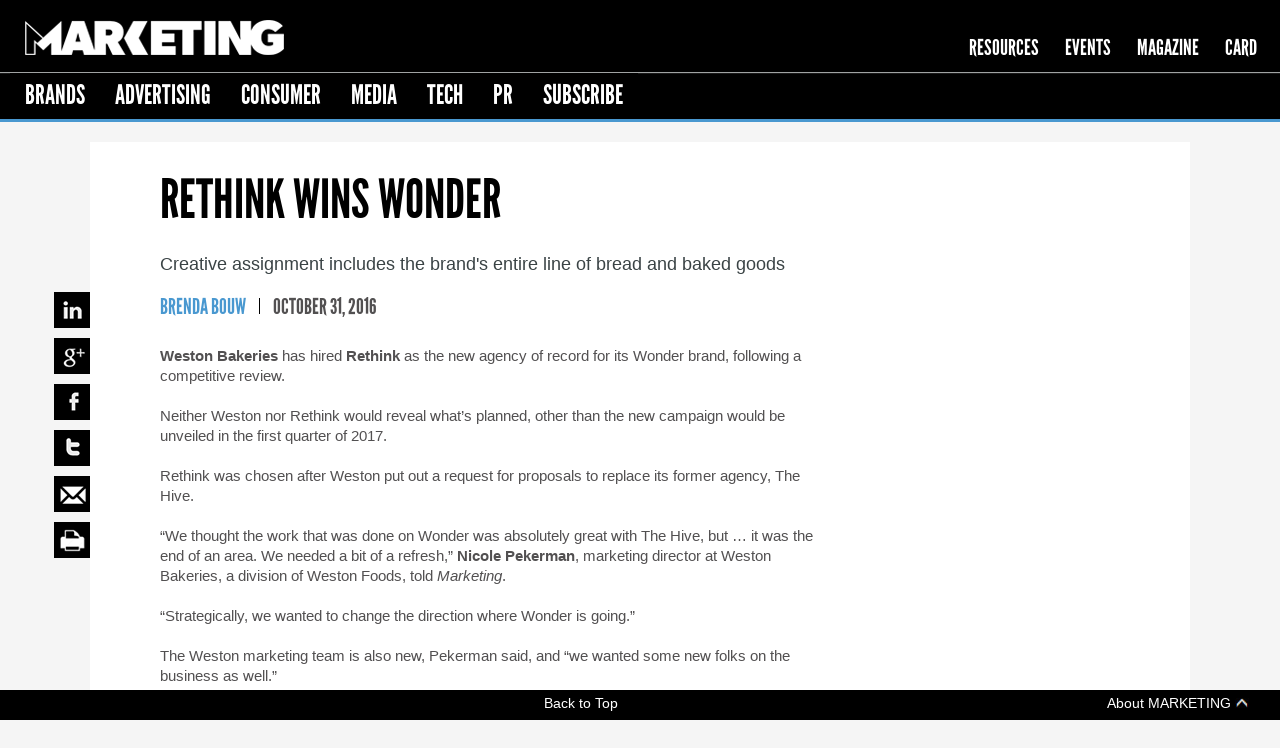

--- FILE ---
content_type: text/html; charset=UTF-8
request_url: https://marketingmag.ca/brands/rethink-wins-wonder-186041/
body_size: 15104
content:
<!DOCTYPE HTML>

<html dir="ltr" lang="en-US">
<head>

    <script type='text/javascript'>var _sf_startpt=(new Date()).getTime()</script>
    <meta charset="UTF-8" />
    <meta http-equiv="Content-Security-Policy" content="upgrade-insecure-requests">
    <meta name="viewport" content="width=device-width, initial-scale=1, maximum-scale=1"/>
    <meta http-equiv="Content-Type" content="text/html; charset=UTF-8" />
    
    <meta name="keywords" content="" />
    
   <!-- <meta http-equiv="X-UA-Compatible" content="IE=edge,chrome=1" /> -->
    <link id="favicon" rel="icon" href="http://marketingmag.ca/wp-content/themes/marketingmag/favicon.jpg" type="image/x-icon" />
    <title>Rethink wins Wonder | Marketing Magazine</title>
    <!-- <meta name="apple-itunes-app" content="app-id=505553920" /> -->

    <!--[if lte IE 8]><link rel="stylesheet" href="http://marketingmag.ca/wp-content/themes/marketingmag/Css/stylesIe8.css" type="text/css" media="screen" title="IE8 stylesheet for MARKETINGMAG" charset="utf-8" /><![endif]-->
    <!--[if gt IE 7]><link rel="stylesheet" href="http://marketingmag.ca/wp-content/themes/marketingmag/Css/stylesIe7.css" type="text/css" media="screen" title="IE7 stylesheet for MARKETINGMAG" charset="utf-8" /><![endif]-->
    
    <!--<script src="//assets.adobedtm.com/f1c13d6275d63bceda989e7eebe142edd7f1cda0/satelliteLib-bb6d9300419b2e4585377847cf6eeffdd63a9fff.js"></script>-->

    <link rel='dns-prefetch' href='//s.w.org' />
<link rel="alternate" type="application/rss+xml" title="Marketing Magazine &raquo; Rethink wins Wonder Comments Feed" href="http://marketingmag.ca/brands/rethink-wins-wonder-186041/feed/" />
		<script type="text/javascript">
			window._wpemojiSettings = {"baseUrl":"https:\/\/s.w.org\/images\/core\/emoji\/2\/72x72\/","ext":".png","svgUrl":"https:\/\/s.w.org\/images\/core\/emoji\/2\/svg\/","svgExt":".svg","source":{"concatemoji":"http:\/\/marketingmag.ca\/wp-includes\/js\/wp-emoji-release.min.js?ver=4.6.1"}};
			!function(a,b,c){function d(a){var c,d,e,f,g,h=b.createElement("canvas"),i=h.getContext&&h.getContext("2d"),j=String.fromCharCode;if(!i||!i.fillText)return!1;switch(i.textBaseline="top",i.font="600 32px Arial",a){case"flag":return i.fillText(j(55356,56806,55356,56826),0,0),!(h.toDataURL().length<3e3)&&(i.clearRect(0,0,h.width,h.height),i.fillText(j(55356,57331,65039,8205,55356,57096),0,0),c=h.toDataURL(),i.clearRect(0,0,h.width,h.height),i.fillText(j(55356,57331,55356,57096),0,0),d=h.toDataURL(),c!==d);case"diversity":return i.fillText(j(55356,57221),0,0),e=i.getImageData(16,16,1,1).data,f=e[0]+","+e[1]+","+e[2]+","+e[3],i.fillText(j(55356,57221,55356,57343),0,0),e=i.getImageData(16,16,1,1).data,g=e[0]+","+e[1]+","+e[2]+","+e[3],f!==g;case"simple":return i.fillText(j(55357,56835),0,0),0!==i.getImageData(16,16,1,1).data[0];case"unicode8":return i.fillText(j(55356,57135),0,0),0!==i.getImageData(16,16,1,1).data[0];case"unicode9":return i.fillText(j(55358,56631),0,0),0!==i.getImageData(16,16,1,1).data[0]}return!1}function e(a){var c=b.createElement("script");c.src=a,c.type="text/javascript",b.getElementsByTagName("head")[0].appendChild(c)}var f,g,h,i;for(i=Array("simple","flag","unicode8","diversity","unicode9"),c.supports={everything:!0,everythingExceptFlag:!0},h=0;h<i.length;h++)c.supports[i[h]]=d(i[h]),c.supports.everything=c.supports.everything&&c.supports[i[h]],"flag"!==i[h]&&(c.supports.everythingExceptFlag=c.supports.everythingExceptFlag&&c.supports[i[h]]);c.supports.everythingExceptFlag=c.supports.everythingExceptFlag&&!c.supports.flag,c.DOMReady=!1,c.readyCallback=function(){c.DOMReady=!0},c.supports.everything||(g=function(){c.readyCallback()},b.addEventListener?(b.addEventListener("DOMContentLoaded",g,!1),a.addEventListener("load",g,!1)):(a.attachEvent("onload",g),b.attachEvent("onreadystatechange",function(){"complete"===b.readyState&&c.readyCallback()})),f=c.source||{},f.concatemoji?e(f.concatemoji):f.wpemoji&&f.twemoji&&(e(f.twemoji),e(f.wpemoji)))}(window,document,window._wpemojiSettings);
		</script>
		<style type="text/css">
img.wp-smiley,
img.emoji {
	display: inline !important;
	border: none !important;
	box-shadow: none !important;
	height: 1em !important;
	width: 1em !important;
	margin: 0 .07em !important;
	vertical-align: -0.1em !important;
	background: none !important;
	padding: 0 !important;
}
</style>
<link rel='stylesheet' id='f16a7e6d1f2a80335e0c3863348fb740-css'  href='http://marketingmag.ca/lib/vendors/minify/?f=wp-content%2Fthemes%2Fmarketingmag%2FCss%2Fstyles.css%2Cwp-content%2Fthemes%2Fmarketingmag%2FCss%2Fcolorbox.css%2Cwp-content%2Fthemes%2Fmarketingmag%2FCss%2Fslides.css&#038;abdbc6b6abb2a4cf&#038;ver=4.6.1' type='text/css' media='all' />
<script type='text/javascript' src='http://marketingmag.ca/lib/vendors/minify/?f=%2Fwp-includes%2Fjs%2Fjquery%2Fjquery.js%2Cwp-content%2Fthemes%2Fmarketingmag%2FJs%2Fswfobject.js%2Cwp-content%2Fthemes%2Fmarketingmag%2FJs%2Fjquery.colorbox-min.js%2Clib%2Fvendors%2Fequiwp%2FEquiWpLib%2FJs%2FequiSlides.js%2Cwp-content%2Fthemes%2Fmarketingmag%2FJs%2FmatchMedia.js%2Cwp-content%2Fmu-plugins%2FMarketing%2FDart%2FJs%2FClient.js&#038;8122c0dc5bdb869e&#038;ver=4.6.1'></script>
<link rel='https://api.w.org/' href='http://marketingmag.ca/wp-json/' />
<link rel="EditURI" type="application/rsd+xml" title="RSD" href="http://marketingmag.ca/xmlrpc.php?rsd" />
<link rel="wlwmanifest" type="application/wlwmanifest+xml" href="http://marketingmag.ca/wp-includes/wlwmanifest.xml" /> 
<link rel='prev' title='30 Under 30 2016: Party photos' href='http://marketingmag.ca/advertising/30-under-30-2016-party-photos-186146' />
<link rel='next' title='Mobile driving Facebook revenue: eMarketer' href='http://marketingmag.ca/media/mobile-driving-facebook-revenue-emarketer-186162' />
<meta name="generator" content="WordPress 4.6.1" />
<link rel='shortlink' href='http://marketingmag.ca/?p=186041' />
<link rel="alternate" type="application/json+oembed" href="http://marketingmag.ca/wp-json/oembed/1.0/embed?url=http%3A%2F%2Fmarketingmag.ca%2Fbrands%2Frethink-wins-wonder-186041" />
<link rel="alternate" type="text/xml+oembed" href="http://marketingmag.ca/wp-json/oembed/1.0/embed?url=http%3A%2F%2Fmarketingmag.ca%2Fbrands%2Frethink-wins-wonder-186041&#038;format=xml" />
<script type="text/javascript">var equiAjaxUrl = "http://marketingmag.ca/lib/vendors/equiwp/EquiWpLib/Ajax/Handler.php";</script>
<script type="text/javascript">var equiImagesUrl = "http://marketingmag.ca/lib/vendors/equiwp/EquiWpLib/Images/";
var equiLoadingImg = "<img src=\"http://marketingmag.ca/lib/vendors/equiwp/EquiWpLib/Images/Icons/loading.gif\" width=\"16\" height=\"16\" alt=\"Loading ...\" title=\"Loading ...\" />"</script>

    <script type="text/javascript" src="http://marketingmag.ca/wp-content/themes/marketingmag/Js/html5shiv.js"></script>
    <script type="text/javascript">
        var isMac = (navigator.userAgent.indexOf("Mac") != -1);
        if (isMac) {
            document.write("<link href='http://marketingmag.ca/wp-content/themes/marketingmag/Css/stylesMac.css' rel='stylesheet' type='text/css' title='default'>");
        }
    </script>
    <!-- EquiSoft SEO - START -->
        <link rel="canonical" href="http://marketingmag.ca/brands/rethink-wins-wonder-186041" />
                    <meta name="description" content="Creative assignment includes the brand's entire line of bread and baked goods" />
            <!-- EquiSoft SEO - END -->
    <!-- EquiSoft Open Graph - START -->
<meta property="og:url" content="http://marketingmag.ca/brands/rethink-wins-wonder-186041" />
                <meta property="og:title" content="Rethink wins Wonder" />
                <meta property="og:description" content="Creative assignment includes the brand's entire line of bread and baked goods" />
                <meta property="og:image" content="http://marketingmag.ca/wp-content/uploads/2016/10/Rethink-Wonder-e1477938796604.jpg" />
                <!-- EquiSoft Open Graph - END -->

    <script type="text/javascript" src="http://marketingmag.ca/wp-content/themes/marketingmag/Js/gpt_brunico.js"></script>
                <!-- AdUtility Call and Initialize -->
            <script type="text/javascript">
                window.adUtility = new brunicoMarketingMagAdUtility({
                 adUnit: "_brands"
                });
            </script>
            <!-- End AdUtility Call and Initialize -->
                    <script type="text/javascript" src="https://apis.google.com/js/plusone.js"></script>
    <script type="text/javascript">
        // Pagination des articles sur defilement
        (function($) {
            // jQuery Throttle Plugin (source: https://remysharp.com/2010/07/21/throttling-function-calls)
            window.throttle = function (fn, threshhold, scope) {
                threshhold || (threshhold = 250);
                var last,
                    deferTimer;
                return function () {
                    var context = scope || this;

                    var now = +new Date,
                        args = arguments;
                    if (last && now < last + threshhold) {
                        // hold on to it
                        clearTimeout(deferTimer);
                        deferTimer = setTimeout(function () {
                            last = now;
                            fn.apply(context, args);
                        }, threshhold);
                    } else {
                        last = now;
                        fn.apply(context, args);
                    }
                };
            }

            window.handleInfiniteScroll = function (requeteConfig) {
                var lastPageLoaded = 1;
                var viewportHeight = $(window).height();
                var getYOffset = function() {
                    return $(window).scrollTop();
                }
                var getOffsetFromDocument = function(el) {
                    return $(el).offset().top;
                }
                var isElementInView = function(el, percentInView){
                    var elTopOffset = getOffsetFromDocument(el);
                    var elHeight = $(el).height(); // height of the element
                    var elBottomOffset = elTopOffset + elHeight;
                    var vScrolled = getYOffset(); // height scrolled till now
                    var docViewed = viewportHeight + vScrolled;
                    percentInView = percentInView || 0;
                    if ( ((elTopOffset + (percentInView/100) * elHeight) <= docViewed)
                        && ( docViewed <= (elTopOffset + elHeight + viewportHeight))) {
                        return true;
                    }
                }
                window.getMorePosts = function () {
                    /*
                    if($(window).scrollTop() > $(window).height() && !$("footer").hasClass("footer-fixed")) {
                        $("footer").addClass("footer-fixed");
                    }
                    else if($(window).scrollTop() < $(window).height() && $("footer").hasClass("footer-fixed")) {
                        $("footer").removeClass("footer-fixed");
                    }
                    */
                    if (isElementInView($('.div-detected')[0], 99)) {
                        lastPageLoaded = lastPageLoaded + 1;
                        requeteConfig.data.page = lastPageLoaded;
                        $.ajax(requeteConfig);
                    }
                }
                $(window).on("scroll",throttle(getMorePosts, 400));
            }
        })(jQuery);
    </script>
</head>
<body  class="single single-post postid-186041 single-format-standard">
<!-- Begin comScore Tag -->
<script>
  var _comscore = _comscore || [];
  _comscore.push({ c1: "2", c2: "3005682" });
  (function() {
    var s = document.createElement("script"), el = document.getElementsByTagName("script")[0]; s.async = true;
    s.src = (document.location.protocol == "https:" ? "https://sb" : "http://b") + ".scorecardresearch.com/beacon.js";
    el.parentNode.insertBefore(s, el);
  })();
</script>
<noscript>
  <img src="http://b.scorecardresearch.com/p?c1=2&c2=3005682&cv=2.0&cj=1" />
</noscript>
<!-- End comScore Tag -->
        <div class="blank-ad">        <div class="blank-ad" id="wallpaper">
            <script type="text/javascript">
                adUtility.insertAd("wallpaper", {type: adUtility._AD_DHTML });
            </script>
        </div>
        </div>
<div id="wrap">
    <section class="top">


		<div id="leaderboard_container">
			        <div id="top_leaderboard">
            <script language="javascript">
            	adUtility.insertAd("top_leaderboard");
            </script>
        </div>
        		</div>

        <div id="header" class="header">
            <div id="container-header">
                <section class="navbar-top">
                    <div id="banner-logo">
                        <a href="http://marketingmag.ca">
                            <img src="http://marketingmag.ca/wp-content/themes/marketingmag/Images/logos/logo-marketing.png">
                        </a>
                    </div>
                    <div class="navbar-header">
                        <div  id="topMenu-header">
                            <ul id="menuMainResponsive" class="menu"><li id="menu-item-185433" class="menu-item menu-item-type-custom menu-item-object-custom menu-item-185433"><a target="_blank" href="http://www.marketingmag.ca/microsite/resources/">RESOURCES</a></li>
<li id="menu-item-116035" class="menu-item menu-item-type-custom menu-item-object-custom menu-item-116035"><a href="/events">EVENTS</a></li>
<li id="menu-item-160622" class="menu-item menu-item-type-custom menu-item-object-custom menu-item-160622"><a target="_blank" href="http://www.marketingmag.ca/magazine-archives/marketing-magazine">MAGAZINE</a></li>
<li id="menu-item-116034" class="menu-item menu-item-type-custom menu-item-object-custom menu-item-116034"><a target="_blank" href="http://www.cardonline.ca">CARD</a></li>
</ul>                        </div>
                    </div>
                </section>

                <nav class="principal-nav">
                    <div class="navbar-header menu-principal">
                        <button class="navbar-section navbar-toggle" type="button">
                            Sections <span class="icone-menu"></span>
                        </button>
                        <div  id="topMenu">
                            <ul id="menuMain" class="menu"><li id="menu-item-116030" class="menu-item menu-item-type-taxonomy menu-item-object-category current-post-ancestor current-menu-parent current-post-parent menu-item-116030"><a href="http://marketingmag.ca/brands/">Brands</a></li>
<li id="menu-item-116159" class="menu-item menu-item-type-taxonomy menu-item-object-category current-post-ancestor current-menu-parent current-post-parent menu-item-116159"><a href="http://marketingmag.ca/advertising/">Advertising</a></li>
<li id="menu-item-116050" class="menu-item menu-item-type-taxonomy menu-item-object-category menu-item-116050"><a href="http://marketingmag.ca/consumer/">Consumer</a></li>
<li id="menu-item-17" class="menu-item menu-item-type-taxonomy menu-item-object-category menu-item-17"><a href="http://marketingmag.ca/media/">Media</a></li>
<li id="menu-item-116726" class="menu-item menu-item-type-taxonomy menu-item-object-category menu-item-has-children menu-item-116726"><a href="http://marketingmag.ca/tech/">Tech</a>
<ul class="sub-menu">
	<li id="menu-item-127364" class="menu-item menu-item-type-custom menu-item-object-custom menu-item-127364"><a target="_blank" href="http://www.marketingmag.ca/microsite/advantage-glossary-of-terms/">Programmatic Glossary</a></li>
</ul>
</li>
<li id="menu-item-185431" class="menu-item menu-item-type-taxonomy menu-item-object-category menu-item-185431"><a href="http://marketingmag.ca/pr/">PR</a></li>
            <li class="menu-item menu-item-type-custom menu-item-object-custom menu-item-has-children"><a href="http://strategyonline.ca/subscribe/" target="_blank">Subscribe</a></li>
            </ul>                        </div>
                    </div>
                                    </nav>
            </div>
        </div>  <!-- /#header -->

        <!-- /#header pour width < 768px -->
        <div id="header" class="header-mobile">
            <div id="container-header-mobile">
                <div class="navbar-header" style="width:15%; float:left">
                    <button class="navbar-toggle" type="button">
                        <span class="icon-bar"></span>
                        <span class="icon-bar"></span>
                        <span class="icon-bar"></span>
                    </button>
                </div>

                <div id="banner-logo" style="width:70%">
                    <a href="http://marketingmag.ca">
                        <img src="http://marketingmag.ca/wp-content/themes/marketingmag/Images-mobile/logos/logo-marketing-2.png">
                    </a>
                </div>

				                <div style="clear:both"></div>


                <div  id="topMenuresponsive" class="dropdown">
                    <div id="header-2">
                        <div style="color:#fff">
                        
                                <ul class="header-2-links">
                                    <li style="display:inline-block"><a style="color:#fff; display:inline-block; font-size:24px" class="sign-in">SIGN IN</a></li>
                                    <li style="color:#fff; display:inline-block; font-size:24px"> / </li>
                                    <li style="display:inline-block"><a style="color:#fff; display:inline-block; font-size:24px" class="register">SIGN UP</a></li>
                                </ul>

                                                    <ul class="social-media">
                                <li><a href="https://twitter.com/Marketing_Mag" target="_blank"><span class="twitter"></span></a></li>
                                <li><a href="https://www.facebook.com/MarketingMagCanada" target="_blank"><span class="facebook"></span></a></li>
                            </ul>
                        </div>
                    </div>
                    <ul id="menuMainResponsive" class="menu"><li id="menu-item-116193" class="menu-item menu-item-type-taxonomy menu-item-object-category current-post-ancestor current-menu-parent current-post-parent menu-item-116193"><a href="http://marketingmag.ca/advertising/">Advertising</a></li>
<li id="menu-item-116191" class="menu-item menu-item-type-taxonomy menu-item-object-category current-post-ancestor current-menu-parent current-post-parent menu-item-116191"><a href="http://marketingmag.ca/brands/">Brands</a></li>
<li id="menu-item-120282" class="menu-item menu-item-type-taxonomy menu-item-object-category menu-item-120282"><a href="http://marketingmag.ca/consumer/">Consumer</a></li>
<li id="menu-item-116192" class="menu-item menu-item-type-taxonomy menu-item-object-category menu-item-116192"><a href="http://marketingmag.ca/media/">Media</a></li>
<li id="menu-item-120283" class="menu-item menu-item-type-taxonomy menu-item-object-category menu-item-120283"><a href="http://marketingmag.ca/tech/">Tech</a></li>
<li id="menu-item-162309" class="menu-item menu-item-type-custom menu-item-object-custom menu-item-162309"><a target="_blank" href="http://www.marketingmag.ca/microsite/resources/">Resources</a></li>
<li id="menu-item-125213" class="menu-item menu-item-type-custom menu-item-object-custom menu-item-125213"><a target="_blank" href="http://www.marketingmag.ca/magazine-archives/marketing-magazine">Magazine</a></li>
<li id="menu-item-125590" class="menu-item menu-item-type-custom menu-item-object-custom menu-item-125590"><a target="_blank" href="http://www.marketingmag.ca/events">Events</a></li>
<li id="menu-item-185430" class="menu-item menu-item-type-taxonomy menu-item-object-category menu-item-185430"><a href="http://marketingmag.ca/pr/">PR</a></li>
</ul>                </div>
            </div>
        </div>  <!-- /#header -->
        <div id="stickyalias"></div>
    </section>
    <div class="container-wrap">
<div id="container-content" class="clearfix">
    
    <div class="content-container no-feature-image clearfix">
        <div id="content-column">
                    <div id="social-links" class="vertical">
            <ul>
                <li class="linkedin">
                    <a href="http://www.linkedin.com/shareArticle?mini=true&url=http://marketingmag.ca/brands/rethink-wins-wonder-186041&title=Rethink wins Wonder&summary=Creative assignment includes the brand's entire line of bread and baked goods&source=Marketing Magazine" rel="nofollow" onclick="NewWindow(this.href,'template_window','550','400','yes','center');return false" onfocus="this.blur()" title="LinkedIn" target="_blank"></a>
                </li>
                <li class="gplus">
                    <a id="ref_gp" href="https://plus.google.com/share?url=http://marketingmag.ca/brands/rethink-wins-wonder-186041"onclick="javascript:window.open(this.href, '', 'menubar=no,toolbar=no,resizable=no,scrollbars=no,height=400,width=600');return false" title="Google+" target="_blank"></a>                        
                </li>
                <li class="facebook"> <a href="http://www.facebook.com/share.php?u=http%3A%2F%2Fmarketingmag.ca%3Fp%3D186041" rel="nofollow" title="Facebook" target="_blank"></a></li>
                                <li class="twitter"><a href="http://twitter.com/intent/tweet?text=Rethink+wins+Wonder&url=http://tinyurl.com/jna9lkl" rel="nofollow" title="Twitter" target="_blank"></a></li>
                                <li class="email"><a href="http://marketingmag.ca/brands/rethink-wins-wonder-186041/email-article" rel="nofollow" title="Email"></a></li>
                <li class="print"><a href="http://marketingmag.ca/brands/rethink-wins-wonder-186041?print" rel="nofollow" title="Print" target="_blank"></a></li>
            </ul>
        </div>
        
            <h1>Rethink wins Wonder</h1>

            <div class="dek">Creative assignment includes the brand's entire line of bread and baked goods</div>
            <div class="byline">         <p class="headLine date">           
                            <span class="author">Brenda Bouw</span> <span class="divider"></span>
                        October 31, 2016 
                
                    </p>
        </div>

            <div class="article-content">
                                    <p><strong>Weston Bakeries</strong> has hired <strong>Rethink</strong> as the new agency of record for its Wonder brand, following a competitive review.</p>
<p>Neither Weston nor Rethink would reveal what&#8217;s planned, other than the new campaign would be unveiled in the first quarter of 2017.</p>
<p>Rethink was chosen after Weston put out a request for proposals to replace its former agency, The Hive.</p>
<p>“We thought the work that was done on Wonder was absolutely great with The Hive, but &#8230; it was the end of an area. We needed a bit of a refresh,” <strong>Nicole Pekerman</strong>, marketing director at Weston Bakeries, a division of Weston Foods, told <em>Marketing</em>.</p>
<p>“Strategically, we wanted to change the direction where Wonder is going.”</p>
<p>The Weston marketing team is also new, Pekerman said, and “we wanted some new folks on the business as well.&#8221;</p>
<p>Pekerman, who has been with Weston Bakeries for about a year, said the company went with Rethink based on its proven track record of building brands, creating &#8220;fresh, relevant work,” and launching campaigns that “connect emotionally with consumers.”</p>
<p>She cited work the agency had done with brands such as <a href="http://www.marketingmag.ca/brands/molson-hits-new-heights-with-its-beer-fridge-127197">Molson Canadian</a> and A&amp;W Restaurants.</p>
<p>“[Rethink is] great at building equity because of that emotional connection and delivering business results as well,” Pekerman said.</p>
<p><span style="line-height: 1.5;">Pekerman said Wonder’s target consumer is based on a persona it called “Shannon,” who is a mom of young children.</span></p>
<p><span style="line-height: 1.5;">“She is comforted by her nostalgia with Wonder bread and happy to give it to her kids as well,” Perkerman said.</span></p>
<p>Rethink will be responsible for brand strategy and product creative for the entire portfolio of breads and baked goods.</p>
<p><strong>Aaron Starkman</strong>, partner and creative director at Rethink, described the win as “one of those rare opportunities to work on a brand that was part of your childhood.”</p>
<p>In an interview with <em>Marketing</em>, Starkman said the nostalgic element of the brand offered “huge spring boards to great creative avenues.”</p>
<p>“We are really excited to see what we can bring to the table as the brand grows in some interesting ways.”</p>
<p>Since the win was announced internally, Starkman said creative teams from its offices across the country had been calling to see if they could contribute.</p>
<p>“It’s just one of those brands that is somehow comforting. It reminds you of childhood moments,” he said.</p>
<p>Starkman wouldn’t discuss the mandate from Wonder or what&#8217;s planned for the brand, but said Weston was interested in the agency&#8217;s non-traditional marketing approach.</p>
<p>“What I will say is that we are presently looking at a strategic foundation and from there we’re looking forward to bringing things to life,” he said.</p>
<p>&nbsp;</p>

                                                                    </div>

            <!-- Comments Container - start -->
                            <div id="comments-container" class="column-full">
                    <a name="comments"></a>
                       
                    <div id="respond">
                        <div id="comments-form" class="clearfix">
                                    <form action="http://marketingmag.ca/wp-comments-post.php" method="post" class="clearfix">
            <input type='hidden' name='comment_post_ID' value='186041' id='comment_post_ID' />
<input type='hidden' name='comment_parent' id='comment_parent' value='0' />
            <div class="form-header">Add a comment</div>
            <div class="respond-comments">
                                    <div class="right-column">
                        <p>You must be <span class="sign-in" >signed in</span> to comment.</p>
                    </div>
                
                <div class="left-column">
                    <textarea name="comment" id="txt-comments" readonly="readonly"></textarea>
                                            <div class="submit-comment">
                        </div>
                                    </div>
            </div>
        </form>
                                </div>
                    </div>
                </div>
                        <!-- Comments Container - end -->
        </div>

        <div id="right-sidebar">

            

        </div>

    </div>

    <!-- Article list (archive) - start -->
    <div id="article-list">
                <div class="header"><span class="category-name">Brands</span> Articles</div>

        <div class="masonry-search single-article">
                                <div class="margin-block article-block with-feature-image">
                <div class="image"><a href="http://marketingmag.ca/media/30-under-30-is-back-with-a-new-name-new-outlook-187261"><img src="http://marketingmag.ca/wp-content/uploads/2017/10/NewEstablishment_1600x400-315x79.jpg" alt="" title="" /></a></div>
                        <div class="content-block">
                    <div class="category "><a href="http://marketingmag.ca/media/">[ Media ]</a></div>
                    <h2><a href="http://marketingmag.ca/media/30-under-30-is-back-with-a-new-name-new-outlook-187261"> 30 Under 30 is back with a new name, new outlook</a></h2>
                                            <div class="dek">No more age limit! The New Establishment brings 30 Under 30 in a new direction, starting with media professionals.</div>
                                    </div>
            </div>
                            <div class="margin-block article-block with-feature-image">
                <div class="image"><a href="http://marketingmag.ca/brands/diageos-crown-on-the-house-brings-tasting-home-187161"><img src="http://marketingmag.ca/wp-content/uploads/2016/11/CR-NH-315x158.jpg" alt="" title="" /></a></div>
                        <div class="content-block">
                    <div class="category "><a href="http://marketingmag.ca/brands/">[ Brands ]</a></div>
                    <h2><a href="http://marketingmag.ca/brands/diageos-crown-on-the-house-brings-tasting-home-187161"> Diageo&#8217;s &#8216;Crown on the House&#8217; brings tasting home</a></h2>
                                            <div class="dek">After Johnnie Walker success, Crown Royal gets in-home mentorship</div>
                                    </div>
            </div>
                            <div class="margin-block article-block with-feature-image">
                <div class="image"><a href="http://marketingmag.ca/brands/survey-says-starbucks-has-best-holiday-cup-187121"><img src="http://marketingmag.ca/wp-content/uploads/2016/11/Red_Holiday_Cups_2016_4-315x158.jpg" alt="" title="" /></a></div>
                        <div class="content-block">
                    <div class="category "><a href="http://marketingmag.ca/brands/">[ Brands ]</a></div>
                    <h2><a href="http://marketingmag.ca/brands/survey-says-starbucks-has-best-holiday-cup-187121"> Survey says Starbucks has best holiday cup</a></h2>
                                            <div class="dek">Consumers take sides on another front of Canada's coffee war</div>
                                    </div>
            </div>
                                                <div class="margin-block article-block with-feature-image">
                <div class="image"><a href="http://marketingmag.ca/brands/kitchenaid-embraces-social-for-breast-cancer-campaign-187105"><img src="http://marketingmag.ca/wp-content/uploads/2016/11/kitchenAid-315x158.jpg" alt="" title="" /></a></div>
                        <div class="content-block">
                    <div class="category "><a href="http://marketingmag.ca/brands/">[ Brands ]</a></div>
                    <h2><a href="http://marketingmag.ca/brands/kitchenaid-embraces-social-for-breast-cancer-campaign-187105"> KitchenAid embraces social for breast cancer campaign</a></h2>
                                            <div class="dek">Annual charitable campaign taps influencers and the social web for the first time</div>
                                    </div>
            </div>
                            <div class="margin-block article-block with-feature-image">
                <div class="image"><a href="http://marketingmag.ca/brands/heart-strokes-big-change-187067"><img src="http://marketingmag.ca/wp-content/uploads/2016/11/HeartStroke-315x157.png" alt="" title="" /></a></div>
                        <div class="content-block">
                    <div class="category "><a href="http://marketingmag.ca/brands/">[ Brands ]</a></div>
                    <h2><a href="http://marketingmag.ca/brands/heart-strokes-big-change-187067"> Heart &#038; Stroke proclaims a big change</a></h2>
                                            <div class="dek">New campaign unveils first brand renovation in 60 years</div>
                                    </div>
            </div>
                            <div class="margin-block article-block with-feature-image">
                <div class="image"><a href="http://marketingmag.ca/brands/best-buy-makes-you-feel-like-a-kid-again-187063"><img src="http://marketingmag.ca/wp-content/uploads/2016/11/BestBuyHoliday2016-315x158.png" alt="" title="" /></a></div>
                        <div class="content-block">
                    <div class="category "><a href="http://marketingmag.ca/brands/">[ Brands ]</a></div>
                    <h2><a href="http://marketingmag.ca/brands/best-buy-makes-you-feel-like-a-kid-again-187063"> Best Buy makes you feel like a kid again</a></h2>
                                            <div class="dek">The Union-built holiday campaign drops the product shots</div>
                                    </div>
            </div>
                            <div class="margin-block article-block with-feature-image">
                <div class="image"><a href="http://marketingmag.ca/brands/volkswagen-bets-on-tech-in-crisis-recovery-187021"><img src="http://marketingmag.ca/wp-content/uploads/2016/11/Volkswagen-315x158.jpg" alt="" title="" /></a></div>
                        <div class="content-block">
                    <div class="category "><a href="http://marketingmag.ca/brands/">[ Brands ]</a></div>
                    <h2><a href="http://marketingmag.ca/brands/volkswagen-bets-on-tech-in-crisis-recovery-187021"> Volkswagen bets on tech in crisis recovery</a></h2>
                                            <div class="dek">Execs want battery-powered cars, ride-sharing to 'fundamentally change' automaker</div>
                                    </div>
            </div>
                            <div class="margin-block article-block with-feature-image">
                <div class="image"><a href="http://marketingmag.ca/sponsored/simple-strategies-for-analytics-success-187001"><img src="http://marketingmag.ca/wp-content/uploads/2016/11/C-Suite_Marketer_article_analytics_art_110716EA-315x158.jpg" alt="" title="" /></a></div>
                        <div class="content-block">
                    <div class="category "><a href="http://marketingmag.ca/sponsored/">[ Sponsored ]</a></div>
                    <h2><a href="http://marketingmag.ca/sponsored/simple-strategies-for-analytics-success-187001"> Simple strategies for analytics success</a></h2>
                                            <div class="dek">Heeding the 80-20 rule, metrics that matter and changing customer behaviors</div>
                                    </div>
            </div>
                            <div class="margin-block article-block with-feature-image">
                <div class="image"><a href="http://marketingmag.ca/advertising/why-ikea-is-playing-it-up-downstairs-186993"><img src="http://marketingmag.ca/wp-content/uploads/2016/11/Screen-Shot-2016-11-21-at-3.58.35-PM-315x158.png" alt="" title="" /></a></div>
                        <div class="content-block">
                    <div class="category "><a href="http://marketingmag.ca/advertising/">[ Advertising ]</a></div>
                    <h2><a href="http://marketingmag.ca/advertising/why-ikea-is-playing-it-up-downstairs-186993"> Why IKEA is playing it up downstairs</a></h2>
                                            <div class="dek">Inside the retailer's Market Hall strategy to make more Canadians fans of its designs</div>
                                    </div>
            </div>
                    <div class="margin-block navigation">
                <a class="next">Load More</a>
            </div>
        </div>
        <div class="div-detected"></div>
    </div>
    <!-- Article list (archive) - end -->
</div>


<script type="application/javascript">
    (function ($) {

        $(document).ready(function(){
            //Social-links on position fixed
            $(window).scroll(function() {
                var $this =$(window).scrollTop();
                var $heightTop = $(".content-container").offset().top +10;
                //console.log("test height",$heightTop);
                if ($this > $heightTop ) {
                    $("#social-links").addClass("social-fixed");
                } else {
                    $("#social-links").removeClass("social-fixed");
                }
            });

            var requeteConfig = {
                    url : '/wp-admin/admin-ajax.php',
                    type: 'POST',
                    data: {
                        action: 'next_page_template',
                        cat: 5,
                        page: 1,
                        first_offset: 9,
                        post__not_in: '186041',
                        ad_offset: 3,
                        ad_zone: 'brands'
                    },
                    success: function(data) {
                        if(data == "") {
                            $(window).off("scroll",getMorePosts);
                            $(".div-detected").css("display","none");
                            return;
                        }
                        $('.next').parent().before(data);
                        var container = document.querySelector('.masonry-search');
                        var msnry = new Masonry( container, {
                            itemSelector: '.margin-block',
                            columnWidth: 310
                        });
                    }
                };
            handleInfiniteScroll(requeteConfig);
        });

    })(jQuery);
</script>

        </div> <!-- End container-wrap -->
        <div class="cBoth"></div>

        <footer>
            <div id="container-footer">
                <div id="footer">
                    
                    <div class="footer">
                        <div id="footer-menu">
                            <ul id="menuFooter" class="menu"><li id="menu-item-117883" class="menu-item menu-item-type-custom menu-item-object-custom menu-item-117883"><a target="_blank" href="http://www.marketingmag.ca/about">About Us</a></li>
<li id="menu-item-117885" class="menu-item menu-item-type-custom menu-item-object-custom menu-item-117885"><a target="_blank" href="http://www.marketingmag.ca/staff">Contact Us</a></li>
<li id="menu-item-117886" class="menu-item menu-item-type-custom menu-item-object-custom menu-item-117886"><a target="_blank" href="http://www.marketingmag.ca/media-kit">Advertise</a></li>
<li id="menu-item-65" class="menu-item menu-item-type-custom menu-item-object-custom menu-item-65"><a target="_blank" href="http://www.brunico.com/privacy/">Privacy</a></li>
<li id="menu-item-62" class="menu-item menu-item-type-custom menu-item-object-custom menu-item-62"><a target="_blank" href="http://strategyonline.ca/subscribe/">Subscribe</a></li>
</ul>                        </div>
                        <div class="footer-bottom">
                            <div id="copyright" class="pull-left">
                                        Copyright &copy; 1996-2026 Brunico Communications Ltd. All Rights Reserved.
                                    </div>
                            
                            <div id="footer-menu-mobile">
                                <ul class="menu">
                                    <li class="menu-item menu-item-type-post_type menu-item-object-page"><a href="http://marketingmag.ca/microsite/media-kit">ADVERTISE</a></li>
                                    <li class="menu-item menu-item-type-custom menu-item-object-custom"><a target="_blank" href="http://www.rogersmedia.com/privacy">PRIVACY</a></li>
                                    <li class="menu-item menu-item-type-custom menu-item-object-custom"><a target="_blank" href="http://www.rogersmedia.com/terms-of-service">Terms &amp; Conditions</a></li>
                                </ul>
                            </div>
                        </div>
                    </div>
                </div>

                <div class="footer-nav">
                    <div class="footer-nav-mobile">
                        <div class="btn-back-top">
                            <a href="#top" class="back-to-top">Back to Top</a>
                        </div>
                        <button class="open-footer" type="button">
                            About MARKETING <span class="icone-menu"></span>
                        </button>
                    </div>
                </div>
            </div>
        </footer>
    </div> <!-- /#wrap -->
    
    <!-- Pop-up login and Register -->
            <div id="popup-login" class="modal hide fade" tabindex="-1" role="dialog" aria-labelledby="myModalLabel" aria-hidden="true">
            <div class="modal-header">
                                    <div id="signin-cancel-container"><button type="button" class="close" data-dismiss="modal" aria-hidden="true">Cancel</button></div>
                    <div class="header-signin">Sign in</div>
                            </div>
            <div class="modal-note">
                <span class="note">NOTE:</span> You must be a magazine subscriber to gain access to the digital issues and archives.
            </div>
            <div class="modal-body">
                <div class="btn-close"></div>
                <div class="modal-container">
                </div>
                <div class="modal-container sign-in-container">
                            <div id="signin-active">
            <p>Please sign in to your account</p>
            <form class="form-signin">
                <div class="formvalue">
                    <p id="signin-msg-error-general-ws" class="msg-error msg-error-general" style="display:none;">
                        We were unable to log you in.  Please try again, or contact customer service at <a href="mailto:marketing@halldata.com">marketing@halldata.com</a>.
                    </p>
                    <p id="signin-msg-error-nohallmark-ws" class="msg-error msg-error-general" style="display:none;">
                                                                            We were unable to log you in.  Please try again, or contact customer service at <a href="mailto:marketing@halldata.com">marketing@halldata.com</a>.
                                            </p>
                    <p id="signin-msg-error-general-empty" class="msg-error msg-error-general" style="display:none;">
                        Please provide both your email address and password. Thank you!
                    </p>
                    <input type="text" id="username" name="username" class="username" placeholder="Email Address" >
                    <p id="signin-msg-error-user" class="msg-error msg-error-user" style="display:none;">
                        The email address you have provided does not exist in our database. Please retry or create an account if you have not yet done so. Or please feel free to contact customer service.
                    </p>
                </div>
                <div class="formvalue">
                    <input type="password" id="password" name="password" class="password" placeholder="Password" >
                    <p id="signin-msg-error-pw" class="msg-error msg-error-pw" style="display:none;">
                        The password you have provided is incorrect. Please re-enter or use "forgot password?" to have it resent.
                    </p>
                </div>
                <div class="formvalue remember">
                    <span>Remember me</span>
                    <input type="checkbox" id="checkedRemember" name="checkedRemember" class="checkbox-remember-me">
                    <label for="checkedRemember"> </label>
                </div>
                <button type="button" class="submit">sign in</button>
            </form>
            <div class="formrow">
                <a class="newAccount" href="http://strategyonline.ca/subscribe/" target="_blank">Create an account</a>
                <a class="forgetPw" href="http://marketingmag.ca/wp-login.php?action=lostpassword&redirect_to=https://marketingmag.ca/brands/rethink-wins-wonder-186041/">Forgot password?</a>
            </div>
        </div>
        <div id="signin-wait" style="display:none;">
            <p style="text-align: center;">
                <img src="http://marketingmag.ca/wp-content/themes/marketingmag/Images/loading.gif" width="120" height="40" />
                <br /><br />
                Please wait while we sign you in.
            </p>
        </div>
        <div id="signin-success" style="display:none;">
            <p style="text-align: center;">
                <img src="http://marketingmag.ca/wp-content/themes/marketingmag/Images/loading.gif" width="120" height="40" />
                <br /><br />
                Success! The page will reload in a moment.
            </p>
        </div>
                        </div>
                <div class="modal-container register-container">
                            <div class="formrow">
            <a class="already-subscribe">Already a subscriber?</a>
            <a class="not-subscribe">Not a subscriber?</a>
        </div>
        <div class="formrow">
            <a class="btn-signin sign-in" href="#">Sign in</a>
            <a class="subscribe-now" href="http://strategyonline.ca/subscribe/" target="_blank">Subscribe now</a>
        </div>
        <div class="formrow">
            <a class="create-account" href="http://strategyonline.ca/subscribe/" target="_blank">Create an account</a>
        </div>
                        </div>
                <div class="modal-container sync-container">
                                    </div>
            </div>
        </div>
            
    <script type="text/javascript" src="http://marketingmag.ca/wp-content/themes/marketingmag/Js/Rogers DIL v3_3_AdSInC_URI - BPPG.js?4"></script>
    
    <script type='text/javascript' src='http://marketingmag.ca/wp-includes/js/comment-reply.min.js?ver=4.6.1'></script>
<script type='text/javascript' src='http://marketingmag.ca/lib/vendors/minify/?f=wp-content%2Fthemes%2Fmarketingmag%2Fbootstrap%2Fjs%2Fbootstrap.min.js%2Cwp-content%2Fthemes%2Fmarketingmag%2FJs%2Fmasonry.pkgd.min.js%2Cwp-content%2Fthemes%2Fmarketingmag%2FJs%2Fjquery.jcarousel.js%2Cwp-content%2Fthemes%2Fmarketingmag%2FJs%2Fjquery.easing.1.3.js%2Cwp-content%2Fthemes%2Fmarketingmag%2FJs%2Fjquery.browser.min.js%2Cwp-content%2Fthemes%2Fmarketingmag%2FJs%2Fjquery.blackandwhite.min.js%2Cwp-content%2Fthemes%2Fmarketingmag%2FJs%2Fchosen.jquery.min.js%2Cwp-content%2Fthemes%2Fmarketingmag%2FJs%2Fgeneral.js&#038;fdee925862884a42&#038;ver=4.6.1'></script>
<script type='text/javascript' src='http://marketingmag.ca/wp-includes/js/wp-embed.min.js?ver=4.6.1'></script>
    
        
        
    <script type="text/javascript">
        // masonry page home
        if (window.innerWidth > 768) {
            var container = document.querySelector('.masonry');
            if (container) {
                var msnry = new Masonry( container, {
                    itemSelector: '.margin-block',
                    columnWidth: 310
                });
            }
        }
        //delete pub in mobile
        var isMobile = window.matchMedia("only screen and (max-width: 760px)");
        if (isMobile.matches) {
           jQuery(".ad_300x620").remove();
           //var someNode = document.getElementsByClassName ('ad_300x620');
           //someNode.parentNode.removeChild(someNode);
        }

        // search masonry-search
        var containerSearch = document.querySelector('.masonry-search');
        if (containerSearch) {
            var msnrysearch = new Masonry( containerSearch, {
                itemSelector: '.margin-block',
                columnWidth: 310
            });
        }

        //Chanel Tv
        var marketingChanel = document.querySelector('.marketing-Chanel');
        if (marketingChanel) {
            var msnryChanel = new Masonry( marketingChanel, {
                itemSelector: '.margin-block',
                columnWidth: 310
            });
        }

        //Page Event
        var eventpage = document.querySelector('.masonry-page-event');
        if (eventpage) {
            var msnryEvent = new Masonry( eventpage, {
                itemSelector: '.margin-block',
                columnWidth: 310
            });
        }
    </script>
    <!--<script type="text/javascript">_satellite.pageBottom();</script>-->
    
    <script type='text/javascript'>
        var _sf_async_config={};
        /** CONFIGURATION START **/
        _sf_async_config.uid = 55711;
        _sf_async_config.domain = 'marketingmag.ca';
        _sf_async_config.playerdomain = 'c.brightcove.com';
        _sf_async_config.useCanonical = true;
_sf_async_config.sections = 'Advertising';
_sf_async_config.authors = 'Strategy staff';
        /** CONFIGURATION END **/
        (function(){
        function loadChartbeat() {
        window._sf_endpt=(new Date()).getTime();
        var e = document.createElement('script');
        e.setAttribute('language', 'javascript');
        e.setAttribute('type', 'text/javascript');
        e.setAttribute('src', '//static.chartbeat.com/js/chartbeat.js');
        document.body.appendChild(e);
        }
        var oldonload = window.onload;
        window.onload = (typeof window.onload != 'function') ?
         loadChartbeat : function() { oldonload(); loadChartbeat(); };
        })();
        </script>

    </body>
</html>

--- FILE ---
content_type: text/html; charset=utf-8
request_url: https://www.google.com/recaptcha/api2/aframe
body_size: 266
content:
<!DOCTYPE HTML><html><head><meta http-equiv="content-type" content="text/html; charset=UTF-8"></head><body><script nonce="isZ9M6piRjFmtGgFDiyAlw">/** Anti-fraud and anti-abuse applications only. See google.com/recaptcha */ try{var clients={'sodar':'https://pagead2.googlesyndication.com/pagead/sodar?'};window.addEventListener("message",function(a){try{if(a.source===window.parent){var b=JSON.parse(a.data);var c=clients[b['id']];if(c){var d=document.createElement('img');d.src=c+b['params']+'&rc='+(localStorage.getItem("rc::a")?sessionStorage.getItem("rc::b"):"");window.document.body.appendChild(d);sessionStorage.setItem("rc::e",parseInt(sessionStorage.getItem("rc::e")||0)+1);localStorage.setItem("rc::h",'1769383796126');}}}catch(b){}});window.parent.postMessage("_grecaptcha_ready", "*");}catch(b){}</script></body></html>

--- FILE ---
content_type: text/css; charset=utf-8
request_url: https://marketingmag.ca/lib/vendors/minify/?f=wp-content%2Fthemes%2Fmarketingmag%2FCss%2Fstyles.css%2Cwp-content%2Fthemes%2Fmarketingmag%2FCss%2Fcolorbox.css%2Cwp-content%2Fthemes%2Fmarketingmag%2FCss%2Fslides.css&abdbc6b6abb2a4cf&ver=4.6.1
body_size: 51094
content:
@import "/wp-content/themes/marketingmag/Css/fonts/stylesheet.css";@import "/wp-content/themes/marketingmag/Css/jcarousel.basic.css";
/*
 * Bootstrap v2.3.2
 *
 * Copyright 2012 Twitter, Inc
 * Licensed under the Apache License v2.0
 * http://www.apache.org/licenses/LICENSE-2.0
 *
 * Designed and built with all the love in the world @twitter by @mdo and @fat.
 */
.clearfix{*zoom:1}.clearfix:before,.clearfix:after{display:table;content:"";line-height:0}.clearfix:after{clear:both}.hide-text{font:0/0 a;color:transparent;text-shadow:none;background-color:transparent;border:0}.input-block-level{display:block;width:100%;min-height:30px;-webkit-box-sizing:border-box;-moz-box-sizing:border-box;box-sizing:border-box}article,aside,details,figcaption,figure,footer,header,hgroup,nav,section{display:block}audio,canvas,video{display:inline-block;*display:inline;*zoom:1}audio:not([controls]){display:none}html{font-size:100%;-webkit-text-size-adjust:100%;-ms-text-size-adjust:100%}a:focus{outline:thin dotted #333;outline:5px
auto -webkit-focus-ring-color;outline-offset: -2px}a:hover,a:active{outline:0}sub,sup{position:relative;font-size:75%;line-height:0;vertical-align:baseline}sup{top: -0.5em}sub{bottom: -0.25em}img{max-width:100%;width:auto\9;height:auto;vertical-align:middle;border:0;-ms-interpolation-mode:bicubic}#map_canvas img,
.google-maps
img{max-width:none}button,input,select,textarea{margin:0;font-size:100%;vertical-align:middle}button,input{*overflow:visible;line-height:normal}button::-moz-focus-inner,input::-moz-focus-inner{padding:0;border:0}button,
html input[type="button"],input[type="reset"],input[type="submit"]{-webkit-appearance:button;cursor:pointer}label,select,button,input[type="button"],input[type="reset"],input[type="submit"],input[type="radio"],input[type="checkbox"]{cursor:pointer}input[type="search"]{-webkit-box-sizing:content-box;-moz-box-sizing:content-box;box-sizing:content-box;-webkit-appearance:textfield}input[type="search"]::-webkit-search-decoration,input[type="search"]::-webkit-search-cancel-button{-webkit-appearance:none}textarea{overflow:auto;vertical-align:top}@media
print{*{text-shadow:none !important;color:#000 !important;background:transparent !important;box-shadow:none !important}a,a:visited{text-decoration:underline}a[href]:after{content:" (" attr(href) ")"}abbr[title]:after{content:" (" attr(title) ")"}.ir a:after,a[href^="javascript:"]:after,a[href^="#"]:after{content:""}pre,blockquote{border:1px
solid #999;page-break-inside:avoid}thead{display:table-header-group}tr,img{page-break-inside:avoid}img{max-width:100% !important}@page{margin:0.5cm}p,h2,h3{orphans:3;widows:3}h2,h3{page-break-after:avoid}}body{margin:0;font-family:"Gill Sans","Gill Sans MT",Calibri,sans-serif;font-size:14px;line-height:20px;color:#000;background-color:#f7f6f6}a{color:#08c;text-decoration:none}a:hover,a:focus{color:#005580;text-decoration:underline}.img-rounded{border-radius:6px;-moz-border-radius:6px;-webkit-border-radius:6px;-ms-border-radius:6px}.img-polaroid{padding:4px;background-color:#fff;border:1px
solid #ccc;border:1px
solid rgba(0, 0, 0, 0.2);-webkit-box-shadow:0 1px 3px rgba(0, 0, 0, 0.1);-moz-box-shadow:0 1px 3px rgba(0, 0, 0, 0.1);box-shadow:0 1px 3px rgba(0,0,0,0.1)}.img-circle{border-radius:500px;-moz-border-radius:500px;-webkit-border-radius:500px;-ms-border-radius:500px}div,p,h4,h3,h2,li,*,*:before,*:after{-moz-box-sizing:border-box;-webkit-box-sizing:border-box;box-sizing:border-box}.row{margin-left: -20px;*zoom:1}.row:before,.row:after{display:table;content:"";line-height:0}.row:after{clear:both}[class*="span"]{float:left;min-height:1px;margin-left:20px}.container,
.navbar-static-top .container,
.navbar-fixed-top .container,
.navbar-fixed-bottom
.container{width:940px}.span12{width:940px}.span11{width:860px}.span10{width:780px}.span9{width:700px}.span8{width:620px}.span7{width:540px}.span6{width:460px}.span5{width:380px}.span4{width:300px}.span3{width:220px}.span2{width:140px}.span1{width:60px}.offset12{margin-left:980px}.offset11{margin-left:900px}.offset10{margin-left:820px}.offset9{margin-left:740px}.offset8{margin-left:660px}.offset7{margin-left:580px}.offset6{margin-left:500px}.offset5{margin-left:420px}.offset4{margin-left:340px}.offset3{margin-left:260px}.offset2{margin-left:180px}.offset1{margin-left:100px}.row-fluid{width:100%;*zoom:1}.row-fluid:before,.row-fluid:after{display:table;content:"";line-height:0}.row-fluid:after{clear:both}.row-fluid [class*="span"]{display:block;width:100%;min-height:30px;-webkit-box-sizing:border-box;-moz-box-sizing:border-box;box-sizing:border-box;float:left;margin-left:2.12765957%;*margin-left:2.07446809%}.row-fluid [class*="span"]:first-child{margin-left:0}.row-fluid .controls-row [class*="span"]+[class*="span"]{margin-left:2.12765957%}.row-fluid
.span12{width:100%;*width:99.94680851%}.row-fluid
.span11{width:91.4893617%;*width:91.43617021%}.row-fluid
.span10{width:82.9787234%;*width:82.92553191%}.row-fluid
.span9{width:74.46808511%;*width:74.41489362%}.row-fluid
.span8{width:65.95744681%;*width:65.90425532%}.row-fluid
.span7{width:57.44680851%;*width:57.39361702%}.row-fluid
.span6{width:48.93617021%;*width:48.88297872%}.row-fluid
.span5{width:40.42553191%;*width:40.37234043%}.row-fluid
.span4{width:31.91489362%;*width:31.86170213%}.row-fluid
.span3{width:23.40425532%;*width:23.35106383%}.row-fluid
.span2{width:14.89361702%;*width:14.84042553%}.row-fluid
.span1{width:6.38297872%;*width:6.32978723%}.row-fluid
.offset12{margin-left:104.25531915%;*margin-left:104.14893617%}.row-fluid .offset12:first-child{margin-left:102.12765957%;*margin-left:102.0212766%}.row-fluid
.offset11{margin-left:95.74468085%;*margin-left:95.63829787%}.row-fluid .offset11:first-child{margin-left:93.61702128%;*margin-left:93.5106383%}.row-fluid
.offset10{margin-left:87.23404255%;*margin-left:87.12765957%}.row-fluid .offset10:first-child{margin-left:85.10638298%;*margin-left:85%}.row-fluid
.offset9{margin-left:78.72340426%;*margin-left:78.61702128%}.row-fluid .offset9:first-child{margin-left:76.59574468%;*margin-left:76.4893617%}.row-fluid
.offset8{margin-left:70.21276596%;*margin-left:70.10638298%}.row-fluid .offset8:first-child{margin-left:68.08510638%;*margin-left:67.9787234%}.row-fluid
.offset7{margin-left:61.70212766%;*margin-left:61.59574468%}.row-fluid .offset7:first-child{margin-left:59.57446809%;*margin-left:59.46808511%}.row-fluid
.offset6{margin-left:53.19148936%;*margin-left:53.08510638%}.row-fluid .offset6:first-child{margin-left:51.06382979%;*margin-left:50.95744681%}.row-fluid
.offset5{margin-left:44.68085106%;*margin-left:44.57446809%}.row-fluid .offset5:first-child{margin-left:42.55319149%;*margin-left:42.44680851%}.row-fluid
.offset4{margin-left:36.17021277%;*margin-left:36.06382979%}.row-fluid .offset4:first-child{margin-left:34.04255319%;*margin-left:33.93617021%}.row-fluid
.offset3{margin-left:27.65957447%;*margin-left:27.55319149%}.row-fluid .offset3:first-child{margin-left:25.53191489%;*margin-left:25.42553191%}.row-fluid
.offset2{margin-left:19.14893617%;*margin-left:19.04255319%}.row-fluid .offset2:first-child{margin-left:17.0212766%;*margin-left:16.91489362%}.row-fluid
.offset1{margin-left:10.63829787%;*margin-left:10.53191489%}.row-fluid .offset1:first-child{margin-left:8.5106383%;*margin-left:8.40425532%}[class*="span"].hide,
.row-fluid [class*="span"].hide{display:none}[class*="span"].pull-right,
.row-fluid [class*="span"].pull-right{float:right}.container{margin-right:auto;margin-left:auto;*zoom:1}.container:before,.container:after{display:table;content:"";line-height:0}.container:after{clear:both}.container-fluid{padding-right:20px;padding-left:20px;*zoom:1}.container-fluid:before,.container-fluid:after{display:table;content:"";line-height:0}.container-fluid:after{clear:both}p{margin:0
0 10px}.lead{margin-bottom:20px;font-size:21px;font-weight:200;line-height:30px}small{font-size:85%}strong{font-weight:bold}em{font-style:italic}cite{font-style:normal}.muted{color:#999}a.muted:hover,a.muted:focus{color:#808080}.text-warning{color:#c09853}a.text-warning:hover,a.text-warning:focus{color:#a47e3c}.text-error{color:#b94a48}a.text-error:hover,a.text-error:focus{color:#953b39}.text-info{color:#3a87ad}a.text-info:hover,a.text-info:focus{color:#2d6987}.text-success{color:#468847}a.text-success:hover,a.text-success:focus{color:#356635}.text-left{text-align:left}.text-right{text-align:right}.text-center{text-align:center}h1,h2,h3,h4,h5,h6{margin:10px
0;font-weight:bold;line-height:20px;color:inherit}h1 small,
h2 small,
h3 small,
h4 small,
h5 small,
h6
small{font-weight:normal;line-height:1;color:#999}h1,h2,h3{line-height:40px}h1{font-size:38.5px}h2{font-size:31.5px}h3{font-size:24.5px}h4{font-size:17.5px}h5{font-size:14px}h6{font-size:11.9px}h1
small{font-size:24.5px}h2
small{font-size:17.5px}h3
small{font-size:14px}h4
small{font-size:14px}.page-header{padding-bottom:9px;margin:20px
0 30px;border-bottom:1px solid #eee}ul,ol{padding:0;margin:0
0 10px 25px}ul ul,
ul ol,
ol ol,
ol
ul{margin-bottom:0}li{line-height:20px}ul.unstyled,ol.unstyled{margin-left:0;list-style:none}ul.inline,ol.inline{margin-left:0;list-style:none}ul.inline>li,ol.inline>li{display:inline-block;*display:inline;*zoom:1;padding-left:5px;padding-right:5px}dl{margin-bottom:20px}dt,dd{line-height:20px}dt{font-weight:bold}dd{margin-left:10px}.dl-horizontal{*zoom:1}.dl-horizontal:before,.dl-horizontal:after{display:table;content:"";line-height:0}.dl-horizontal:after{clear:both}.dl-horizontal
dt{float:left;width:160px;clear:left;text-align:right;overflow:hidden;text-overflow:ellipsis;white-space:nowrap}.dl-horizontal
dd{margin-left:180px}hr{margin:20px
0;border:0;border-top:1px solid #eee;border-bottom:1px solid #fff}abbr[title],abbr[data-original-title]{cursor:help;border-bottom:1px dotted #999}abbr.initialism{font-size:90%;text-transform:uppercase}blockquote{padding:0
0 0 15px;margin:0
0 20px;border-left:5px solid #eee}blockquote
p{margin-bottom:0;font-size:17.5px;font-weight:300;line-height:1.25}blockquote
small{display:block;line-height:20px;color:#999}blockquote small:before{content:'\2014 \00A0'}blockquote.pull-right{float:right;padding-right:15px;padding-left:0;border-right:5px solid #eee;border-left:0}blockquote.pull-right p,
blockquote.pull-right
small{text-align:right}blockquote.pull-right small:before{content:''}blockquote.pull-right small:after{content:'\00A0 \2014'}q:before,q:after,blockquote:before,blockquote:after{content:""}address{display:block;margin-bottom:20px;font-style:normal;line-height:20px}code,pre{padding:0
3px 2px;font-family:Monaco,Menlo,Consolas,"Courier New",monospace;font-size:12px;color:#333;border-radius:3px;-moz-border-radius:3px;-webkit-border-radius:3px;-ms-border-radius:3px}code{padding:2px
4px;color:#d14;background-color:#f7f7f9;border:1px
solid #e1e1e8;white-space:nowrap}pre{display:block;padding:9.5px;margin:0
0 10px;font-size:13px;line-height:20px;word-break:break-all;word-wrap:break-word;white-space:pre;white-space:pre-wrap;background-color:#f5f5f5;border:1px
solid #ccc;border:1px
solid rgba(0,0,0,0.15);border-radius:4px;-moz-border-radius:4px;-webkit-border-radius:4px;-ms-border-radius:4px}pre.prettyprint{margin-bottom:20px}pre
code{padding:0;color:inherit;white-space:pre;white-space:pre-wrap;background-color:transparent;border:0}.pre-scrollable{max-height:340px;overflow-y:scroll}form{margin:0
0 20px}fieldset{padding:0;margin:0;border:0}legend{display:block;width:100%;padding:0;margin-bottom:20px;font-size:21px;line-height:40px;color:#333;border:0;border-bottom:1px solid #e5e5e5}legend
small{font-size:15px;color:#999}label,input,button,select,textarea{font-size:14px;font-weight:normal;line-height:20px}input,button,select,textarea{font-family:"Gill Sans","Gill Sans MT",Calibri,sans-serif}label{display:block;margin-bottom:5px}select,textarea,input[type="text"],input[type="password"],input[type="datetime"],input[type="datetime-local"],input[type="date"],input[type="month"],input[type="time"],input[type="week"],input[type="number"],input[type="email"],input[type="url"],input[type="search"],input[type="tel"],input[type="color"],.uneditable-input{display:inline-block;height:20px;padding:4px
6px;margin-bottom:10px;font-size:14px;line-height:20px;color:#555;border-radius:4px;-moz-border-radius:4px;-webkit-border-radius:4px;-ms-border-radius:4px;vertical-align:middle}input,textarea,.uneditable-input{width:206px}textarea{height:auto}textarea,input[type="text"],input[type="password"],input[type="datetime"],input[type="datetime-local"],input[type="date"],input[type="month"],input[type="time"],input[type="week"],input[type="number"],input[type="email"],input[type="url"],input[type="search"],input[type="tel"],input[type="color"],.uneditable-input{background-color:#fff;border:1px
solid #ccc}textarea:focus,input[type="text"]:focus,input[type="password"]:focus,input[type="datetime"]:focus,input[type="datetime-local"]:focus,input[type="date"]:focus,input[type="month"]:focus,input[type="time"]:focus,input[type="week"]:focus,input[type="number"]:focus,input[type="email"]:focus,input[type="url"]:focus,input[type="search"]:focus,input[type="tel"]:focus,input[type="color"]:focus,.uneditable-input:focus{border-color:rgba(82, 168, 236, 0.8);outline:0;outline:thin dotted \9;-webkit-box-shadow:inset 0 1px 1px rgba(0,0,0,.075), 0 0 8px rgba(82,168,236,.6);-moz-box-shadow:inset 0 1px 1px rgba(0,0,0,.075), 0 0 8px rgba(82,168,236,.6);box-shadow:inset 0 1px 1px rgba(0,0,0,.075), 0 0 8px rgba(82,168,236,.6)}input[type="radio"],input[type="checkbox"]{margin:4px
0 0;*margin-top:0;margin-top:1px \9;line-height:normal}input[type="file"],input[type="image"],input[type="submit"],input[type="reset"],input[type="button"],input[type="radio"],input[type="checkbox"]{width:auto}select,input[type="file"]{height:30px;*margin-top:4px;line-height:30px}select{width:220px;border:1px
solid #ccc;background-color:#fff}select[multiple],select[size]{height:auto}select:focus,input[type="file"]:focus,input[type="radio"]:focus,input[type="checkbox"]:focus{outline:thin dotted #333;outline:5px
auto -webkit-focus-ring-color;outline-offset: -2px}.uneditable-input,.uneditable-textarea{color:#999;background-color:#fcfcfc;border-color:#ccc;-webkit-box-shadow:inset 0 1px 2px rgba(0, 0, 0, 0.025);-moz-box-shadow:inset 0 1px 2px rgba(0, 0, 0, 0.025);box-shadow:inset 0 1px 2px rgba(0,0,0,0.025);cursor:not-allowed}.uneditable-input{overflow:hidden;white-space:nowrap}.uneditable-textarea{width:auto;height:auto}input:-moz-placeholder,textarea:-moz-placeholder{color:#999}input:-ms-input-placeholder,textarea:-ms-input-placeholder{color:#999}input::-webkit-input-placeholder,textarea::-webkit-input-placeholder{color:#999}.radio,.checkbox{min-height:20px;padding-left:20px}.radio input[type="radio"],
.checkbox input[type="checkbox"]{float:left;margin-left: -20px}.controls>.radio:first-child,.controls>.checkbox:first-child{padding-top:5px}.radio.inline,.checkbox.inline{display:inline-block;padding-top:5px;margin-bottom:0;vertical-align:middle}.radio.inline+.radio.inline,.checkbox.inline+.checkbox.inline{margin-left:10px}.input-mini{width:60px}.input-small{width:90px}.input-medium{width:150px}.input-large{width:210px}.input-xlarge{width:270px}.input-xxlarge{width:530px}input[class*="span"],
select[class*="span"],
textarea[class*="span"],
.uneditable-input[class*="span"],
.row-fluid input[class*="span"],
.row-fluid select[class*="span"],
.row-fluid textarea[class*="span"],
.row-fluid .uneditable-input[class*="span"]{float:none;margin-left:0}.input-append input[class*="span"],
.input-append .uneditable-input[class*="span"],
.input-prepend input[class*="span"],
.input-prepend .uneditable-input[class*="span"],
.row-fluid input[class*="span"],
.row-fluid select[class*="span"],
.row-fluid textarea[class*="span"],
.row-fluid .uneditable-input[class*="span"],
.row-fluid .input-prepend [class*="span"],
.row-fluid .input-append [class*="span"]{display:inline-block}input,textarea,.uneditable-input{margin-left:0}.controls-row [class*="span"]+[class*="span"]{margin-left:20px}input.span12,textarea.span12,.uneditable-input.span12{width:926px}input.span11,textarea.span11,.uneditable-input.span11{width:846px}input.span10,textarea.span10,.uneditable-input.span10{width:766px}input.span9,textarea.span9,.uneditable-input.span9{width:686px}input.span8,textarea.span8,.uneditable-input.span8{width:606px}input.span7,textarea.span7,.uneditable-input.span7{width:526px}input.span6,textarea.span6,.uneditable-input.span6{width:446px}input.span5,textarea.span5,.uneditable-input.span5{width:366px}input.span4,textarea.span4,.uneditable-input.span4{width:286px}input.span3,textarea.span3,.uneditable-input.span3{width:206px}input.span2,textarea.span2,.uneditable-input.span2{width:126px}input.span1,textarea.span1,.uneditable-input.span1{width:46px}.controls-row{*zoom:1}.controls-row:before,.controls-row:after{display:table;content:"";line-height:0}.controls-row:after{clear:both}.controls-row [class*="span"],
.row-fluid .controls-row [class*="span"]{float:left}.controls-row .checkbox[class*="span"],
.controls-row .radio[class*="span"]{padding-top:5px}input[disabled],select[disabled],textarea[disabled],input[readonly],select[readonly],textarea[readonly]{cursor:not-allowed;background-color:#eee}input[type="radio"][disabled],input[type="checkbox"][disabled],input[type="radio"][readonly],input[type="checkbox"][readonly]{background-color:transparent}.control-group.warning .control-label,
.control-group.warning .help-block,
.control-group.warning .help-inline{color:#c09853}.control-group.warning .checkbox,
.control-group.warning .radio,
.control-group.warning input,
.control-group.warning select,
.control-group.warning
textarea{color:#c09853}.control-group.warning input,
.control-group.warning select,
.control-group.warning
textarea{border-color:#c09853;-webkit-box-shadow:inset 0 1px 1px rgba(0, 0, 0, 0.075);-moz-box-shadow:inset 0 1px 1px rgba(0, 0, 0, 0.075);box-shadow:inset 0 1px 1px rgba(0, 0, 0, 0.075)}.control-group.warning input:focus,
.control-group.warning select:focus,
.control-group.warning textarea:focus{border-color:#a47e3c;-webkit-box-shadow:inset 0 1px 1px rgba(0, 0, 0, 0.075), 0 0 6px #dbc59e;-moz-box-shadow:inset 0 1px 1px rgba(0, 0, 0, 0.075), 0 0 6px #dbc59e;box-shadow:inset 0 1px 1px rgba(0, 0, 0, 0.075), 0 0 6px #dbc59e}.control-group.warning .input-prepend .add-on,
.control-group.warning .input-append .add-on{color:#c09853;background-color:#fcf8e3;border-color:#c09853}.control-group.error .control-label,
.control-group.error .help-block,
.control-group.error .help-inline{color:#b94a48}.control-group.error .checkbox,
.control-group.error .radio,
.control-group.error input,
.control-group.error select,
.control-group.error
textarea{color:#b94a48}.control-group.error input,
.control-group.error select,
.control-group.error
textarea{border-color:#b94a48;-webkit-box-shadow:inset 0 1px 1px rgba(0, 0, 0, 0.075);-moz-box-shadow:inset 0 1px 1px rgba(0, 0, 0, 0.075);box-shadow:inset 0 1px 1px rgba(0, 0, 0, 0.075)}.control-group.error input:focus,
.control-group.error select:focus,
.control-group.error textarea:focus{border-color:#953b39;-webkit-box-shadow:inset 0 1px 1px rgba(0, 0, 0, 0.075), 0 0 6px #d59392;-moz-box-shadow:inset 0 1px 1px rgba(0, 0, 0, 0.075), 0 0 6px #d59392;box-shadow:inset 0 1px 1px rgba(0, 0, 0, 0.075), 0 0 6px #d59392}.control-group.error .input-prepend .add-on,
.control-group.error .input-append .add-on{color:#b94a48;background-color:#f2dede;border-color:#b94a48}.control-group.success .control-label,
.control-group.success .help-block,
.control-group.success .help-inline{color:#468847}.control-group.success .checkbox,
.control-group.success .radio,
.control-group.success input,
.control-group.success select,
.control-group.success
textarea{color:#468847}.control-group.success input,
.control-group.success select,
.control-group.success
textarea{border-color:#468847;-webkit-box-shadow:inset 0 1px 1px rgba(0, 0, 0, 0.075);-moz-box-shadow:inset 0 1px 1px rgba(0, 0, 0, 0.075);box-shadow:inset 0 1px 1px rgba(0, 0, 0, 0.075)}.control-group.success input:focus,
.control-group.success select:focus,
.control-group.success textarea:focus{border-color:#356635;-webkit-box-shadow:inset 0 1px 1px rgba(0, 0, 0, 0.075), 0 0 6px #7aba7b;-moz-box-shadow:inset 0 1px 1px rgba(0, 0, 0, 0.075), 0 0 6px #7aba7b;box-shadow:inset 0 1px 1px rgba(0, 0, 0, 0.075), 0 0 6px #7aba7b}.control-group.success .input-prepend .add-on,
.control-group.success .input-append .add-on{color:#468847;background-color:#dff0d8;border-color:#468847}.control-group.info .control-label,
.control-group.info .help-block,
.control-group.info .help-inline{color:#3a87ad}.control-group.info .checkbox,
.control-group.info .radio,
.control-group.info input,
.control-group.info select,
.control-group.info
textarea{color:#3a87ad}.control-group.info input,
.control-group.info select,
.control-group.info
textarea{border-color:#3a87ad;-webkit-box-shadow:inset 0 1px 1px rgba(0, 0, 0, 0.075);-moz-box-shadow:inset 0 1px 1px rgba(0, 0, 0, 0.075);box-shadow:inset 0 1px 1px rgba(0, 0, 0, 0.075)}.control-group.info input:focus,
.control-group.info select:focus,
.control-group.info textarea:focus{border-color:#2d6987;-webkit-box-shadow:inset 0 1px 1px rgba(0, 0, 0, 0.075), 0 0 6px #7ab5d3;-moz-box-shadow:inset 0 1px 1px rgba(0, 0, 0, 0.075), 0 0 6px #7ab5d3;box-shadow:inset 0 1px 1px rgba(0, 0, 0, 0.075), 0 0 6px #7ab5d3}.control-group.info .input-prepend .add-on,
.control-group.info .input-append .add-on{color:#3a87ad;background-color:#d9edf7;border-color:#3a87ad}input:focus:invalid,textarea:focus:invalid,select:focus:invalid{color:#b94a48;border-color:#ee5f5b}input:focus:invalid:focus,textarea:focus:invalid:focus,select:focus:invalid:focus{border-color:#e9322d;-webkit-box-shadow:0 0 6px #f8b9b7;-moz-box-shadow:0 0 6px #f8b9b7;box-shadow:0 0 6px #f8b9b7}.form-actions{padding:19px
20px 20px;margin-top:20px;margin-bottom:20px;background-color:#f5f5f5;border-top:1px solid #e5e5e5;*zoom:1}.form-actions:before,.form-actions:after{display:table;content:"";line-height:0}.form-actions:after{clear:both}.help-block,.help-inline{color:#262626}.help-block{display:block;margin-bottom:10px}.help-inline{display:inline-block;*display:inline;*zoom:1;vertical-align:middle;padding-left:5px}.input-append,.input-prepend{display:inline-block;margin-bottom:10px;vertical-align:middle;font-size:0;white-space:nowrap}.input-append input,
.input-prepend input,
.input-append select,
.input-prepend select,
.input-append .uneditable-input,
.input-prepend .uneditable-input,
.input-append .dropdown-menu,
.input-prepend .dropdown-menu,
.input-append .popover,
.input-prepend
.popover{font-size:14px}.input-append input,
.input-prepend input,
.input-append select,
.input-prepend select,
.input-append .uneditable-input,
.input-prepend .uneditable-input{position:relative;margin-bottom:0;*margin-left:0;vertical-align:top;border-radius:0 4px 4px 0;-moz-border-radius:0 4px 4px 0;-webkit-border-radius:0 4px 4px 0;-ms-border-radius:0 4px 4px 0}.input-append input:focus,
.input-prepend input:focus,
.input-append select:focus,
.input-prepend select:focus,
.input-append .uneditable-input:focus,
.input-prepend .uneditable-input:focus{z-index:2}.input-append .add-on,
.input-prepend .add-on{display:inline-block;width:auto;height:20px;min-width:16px;padding:4px
5px;font-size:14px;font-weight:normal;line-height:20px;text-align:center;text-shadow:0 1px 0 #fff;background-color:#eee;border:1px
solid #ccc}.input-append .add-on,
.input-prepend .add-on,
.input-append .btn,
.input-prepend .btn,
.input-append .btn-group > .dropdown-toggle,
.input-prepend .btn-group>.dropdown-toggle{vertical-align:top;border-radius:0;-moz-border-radius:0;-webkit-border-radius:0;-ms-border-radius:0}.input-append .active,
.input-prepend
.active{background-color:#a9dba9;border-color:#46a546}.input-prepend .add-on,
.input-prepend
.btn{margin-right: -1px}.input-prepend .add-on:first-child,
.input-prepend .btn:first-child{border-radius:4px 0 0 4px;-moz-border-radius:4px 0 0 4px;-webkit-border-radius:4px 0 0 4px;-ms-border-radius:4px 0 0 4px}.input-append input,
.input-append select,
.input-append .uneditable-input{border-radius:4px 0 0 4px;-moz-border-radius:4px 0 0 4px;-webkit-border-radius:4px 0 0 4px;-ms-border-radius:4px 0 0 4px}.input-append input + .btn-group .btn:last-child,
.input-append select + .btn-group .btn:last-child,
.input-append .uneditable-input + .btn-group .btn:last-child{border-radius:0 4px 4px 0;-moz-border-radius:0 4px 4px 0;-webkit-border-radius:0 4px 4px 0;-ms-border-radius:0 4px 4px 0}.input-append .add-on,
.input-append .btn,
.input-append .btn-group{margin-left: -1px}.input-append .add-on:last-child,
.input-append .btn:last-child,
.input-append .btn-group:last-child>.dropdown-toggle{border-radius:0 4px 4px 0;-moz-border-radius:0 4px 4px 0;-webkit-border-radius:0 4px 4px 0;-ms-border-radius:0 4px 4px 0}.input-prepend.input-append input,
.input-prepend.input-append select,
.input-prepend.input-append .uneditable-input{border-radius:0;-moz-border-radius:0;-webkit-border-radius:0;-ms-border-radius:0}.input-prepend.input-append input + .btn-group .btn,
.input-prepend.input-append select + .btn-group .btn,
.input-prepend.input-append .uneditable-input + .btn-group
.btn{border-radius:0 4px 4px 0;-moz-border-radius:0 4px 4px 0;-webkit-border-radius:0 4px 4px 0;-ms-border-radius:0 4px 4px 0}.input-prepend.input-append .add-on:first-child,
.input-prepend.input-append .btn:first-child{margin-right: -1px;border-radius:4px 0 0 4px;-moz-border-radius:4px 0 0 4px;-webkit-border-radius:4px 0 0 4px;-ms-border-radius:4px 0 0 4px}.input-prepend.input-append .add-on:last-child,
.input-prepend.input-append .btn:last-child{margin-left: -1px;border-radius:0 4px 4px 0;-moz-border-radius:0 4px 4px 0;-webkit-border-radius:0 4px 4px 0;-ms-border-radius:0 4px 4px 0}.input-prepend.input-append .btn-group:first-child{margin-left:0}input.search-query{padding-right:14px;padding-right:4px \9;padding-left:14px;padding-left:4px \9;margin-bottom:0;border-radius:15px;-moz-border-radius:15px;-webkit-border-radius:15px;-ms-border-radius:15px}.form-search .input-append .search-query,
.form-search .input-prepend .search-query{border-radius:0;-moz-border-radius:0;-webkit-border-radius:0;-ms-border-radius:0}.form-search .input-append .search-query{border-radius:14px 0 0 14px;-moz-border-radius:14px 0 0 14px;-webkit-border-radius:14px 0 0 14px;-ms-border-radius:14px 0 0 14px}.form-search .input-append
.btn{border-radius:0 14px 14px 0;-moz-border-radius:0 14px 14px 0;-webkit-border-radius:0 14px 14px 0;-ms-border-radius:0 14px 14px 0}.form-search .input-prepend .search-query{border-radius:0 14px 14px 0;-moz-border-radius:0 14px 14px 0;-webkit-border-radius:0 14px 14px 0;-ms-border-radius:0 14px 14px 0}.form-search .input-prepend
.btn{border-radius:14px 0 0 14px;-moz-border-radius:14px 0 0 14px;-webkit-border-radius:14px 0 0 14px;-ms-border-radius:14px 0 0 14px}.form-search input,
.form-inline input,
.form-horizontal input,
.form-search textarea,
.form-inline textarea,
.form-horizontal textarea,
.form-search select,
.form-inline select,
.form-horizontal select,
.form-search .help-inline,
.form-inline .help-inline,
.form-horizontal .help-inline,
.form-search .uneditable-input,
.form-inline .uneditable-input,
.form-horizontal .uneditable-input,
.form-search .input-prepend,
.form-inline .input-prepend,
.form-horizontal .input-prepend,
.form-search .input-append,
.form-inline .input-append,
.form-horizontal .input-append{display:inline-block;*display:inline;*zoom:1;margin-bottom:0;vertical-align:middle}.form-search .hide,
.form-inline .hide,
.form-horizontal
.hide{display:none}.form-search label,
.form-inline label,
.form-search .btn-group,
.form-inline .btn-group{display:inline-block}.form-search .input-append,
.form-inline .input-append,
.form-search .input-prepend,
.form-inline .input-prepend{margin-bottom:0}.form-search .radio,
.form-search .checkbox,
.form-inline .radio,
.form-inline
.checkbox{padding-left:0;margin-bottom:0;vertical-align:middle}.form-search .radio input[type="radio"],
.form-search .checkbox input[type="checkbox"],
.form-inline .radio input[type="radio"],
.form-inline .checkbox input[type="checkbox"]{float:left;margin-right:3px;margin-left:0}.control-group{margin-bottom:10px}legend+.control-group{margin-top:20px;-webkit-margin-top-collapse:separate}.form-horizontal .control-group{margin-bottom:20px;*zoom:1}.form-horizontal .control-group:before,
.form-horizontal .control-group:after{display:table;content:"";line-height:0}.form-horizontal .control-group:after{clear:both}.form-horizontal .control-label{float:left;width:160px;padding-top:5px;text-align:right}.form-horizontal
.controls{*display:inline-block;*padding-left:20px;margin-left:180px;*margin-left:0}.form-horizontal .controls:first-child{*padding-left:180px}.form-horizontal .help-block{margin-bottom:0}.form-horizontal input + .help-block,
.form-horizontal select + .help-block,
.form-horizontal textarea + .help-block,
.form-horizontal .uneditable-input + .help-block,
.form-horizontal .input-prepend + .help-block,
.form-horizontal .input-append+.help-block{margin-top:10px}.form-horizontal .form-actions{padding-left:180px}table{max-width:100%;background-color:transparent;border-collapse:collapse;border-spacing:0}.table{width:100%;margin-bottom:20px}.table th,
.table
td{padding:8px;line-height:20px;text-align:left;vertical-align:top;border-top:1px solid #ddd}.table
th{font-weight:bold}.table thead
th{vertical-align:bottom}.table caption + thead tr:first-child th,
.table caption + thead tr:first-child td,
.table colgroup + thead tr:first-child th,
.table colgroup + thead tr:first-child td,
.table thead:first-child tr:first-child th,
.table thead:first-child tr:first-child
td{border-top:0}.table tbody+tbody{border-top:2px solid #ddd}.table
.table{background-color:#f7f6f6}.table-condensed th,
.table-condensed
td{padding:4px
5px}.table-bordered{border:1px
solid #ddd;border-collapse:separate;*border-collapse:collapse;border-left:0;border-radius:4px;-moz-border-radius:4px;-webkit-border-radius:4px;-ms-border-radius:4px}.table-bordered th,
.table-bordered
td{border-left:1px solid #ddd}.table-bordered caption + thead tr:first-child th,
.table-bordered caption + tbody tr:first-child th,
.table-bordered caption + tbody tr:first-child td,
.table-bordered colgroup + thead tr:first-child th,
.table-bordered colgroup + tbody tr:first-child th,
.table-bordered colgroup + tbody tr:first-child td,
.table-bordered thead:first-child tr:first-child th,
.table-bordered tbody:first-child tr:first-child th,
.table-bordered tbody:first-child tr:first-child
td{border-top:0}.table-bordered thead:first-child tr:first-child > th:first-child,
.table-bordered tbody:first-child tr:first-child > td:first-child,
.table-bordered tbody:first-child tr:first-child>th:first-child{-webkit-border-top-left-radius:4px;-moz-border-radius-topleft:4px;border-top-left-radius:4px}.table-bordered thead:first-child tr:first-child > th:last-child,
.table-bordered tbody:first-child tr:first-child > td:last-child,
.table-bordered tbody:first-child tr:first-child>th:last-child{-webkit-border-top-right-radius:4px;-moz-border-radius-topright:4px;border-top-right-radius:4px}.table-bordered thead:last-child tr:last-child > th:first-child,
.table-bordered tbody:last-child tr:last-child > td:first-child,
.table-bordered tbody:last-child tr:last-child > th:first-child,
.table-bordered tfoot:last-child tr:last-child > td:first-child,
.table-bordered tfoot:last-child tr:last-child>th:first-child{-webkit-border-bottom-left-radius:4px;-moz-border-radius-bottomleft:4px;border-bottom-left-radius:4px}.table-bordered thead:last-child tr:last-child > th:last-child,
.table-bordered tbody:last-child tr:last-child > td:last-child,
.table-bordered tbody:last-child tr:last-child > th:last-child,
.table-bordered tfoot:last-child tr:last-child > td:last-child,
.table-bordered tfoot:last-child tr:last-child>th:last-child{-webkit-border-bottom-right-radius:4px;-moz-border-radius-bottomright:4px;border-bottom-right-radius:4px}.table-bordered tfoot + tbody:last-child tr:last-child td:first-child{-webkit-border-bottom-left-radius:0;-moz-border-radius-bottomleft:0;border-bottom-left-radius:0}.table-bordered tfoot + tbody:last-child tr:last-child td:last-child{-webkit-border-bottom-right-radius:0;-moz-border-radius-bottomright:0;border-bottom-right-radius:0}.table-bordered caption + thead tr:first-child th:first-child,
.table-bordered caption + tbody tr:first-child td:first-child,
.table-bordered colgroup + thead tr:first-child th:first-child,
.table-bordered colgroup + tbody tr:first-child td:first-child{-webkit-border-top-left-radius:4px;-moz-border-radius-topleft:4px;border-top-left-radius:4px}.table-bordered caption + thead tr:first-child th:last-child,
.table-bordered caption + tbody tr:first-child td:last-child,
.table-bordered colgroup + thead tr:first-child th:last-child,
.table-bordered colgroup + tbody tr:first-child td:last-child{-webkit-border-top-right-radius:4px;-moz-border-radius-topright:4px;border-top-right-radius:4px}.table-striped tbody > tr:nth-child(odd) > td,
.table-striped tbody>tr:nth-child(odd)>th{background-color:#f9f9f9}.table-hover tbody tr:hover > td,
.table-hover tbody tr:hover>th{background-color:#f5f5f5}table td[class*="span"],
table th[class*="span"],
.row-fluid table td[class*="span"],
.row-fluid table th[class*="span"]{display:table-cell;float:none;margin-left:0}.table td.span1,
.table
th.span1{float:none;width:44px;margin-left:0}.table td.span2,
.table
th.span2{float:none;width:124px;margin-left:0}.table td.span3,
.table
th.span3{float:none;width:204px;margin-left:0}.table td.span4,
.table
th.span4{float:none;width:284px;margin-left:0}.table td.span5,
.table
th.span5{float:none;width:364px;margin-left:0}.table td.span6,
.table
th.span6{float:none;width:444px;margin-left:0}.table td.span7,
.table
th.span7{float:none;width:524px;margin-left:0}.table td.span8,
.table
th.span8{float:none;width:604px;margin-left:0}.table td.span9,
.table
th.span9{float:none;width:684px;margin-left:0}.table td.span10,
.table
th.span10{float:none;width:764px;margin-left:0}.table td.span11,
.table
th.span11{float:none;width:844px;margin-left:0}.table td.span12,
.table
th.span12{float:none;width:924px;margin-left:0}.table tbody tr.success>td{background-color:#dff0d8}.table tbody tr.error>td{background-color:#f2dede}.table tbody tr.warning>td{background-color:#fcf8e3}.table tbody tr.info>td{background-color:#d9edf7}.table-hover tbody tr.success:hover>td{background-color:#d0e9c6}.table-hover tbody tr.error:hover>td{background-color:#ebcccc}.table-hover tbody tr.warning:hover>td{background-color:#faf2cc}.table-hover tbody tr.info:hover>td{background-color:#c4e3f3}table.tablesorter thead tr
.header{background-image:url(/wp-content/themes/marketingmag/images/bg.gif);background-repeat:no-repeat;background-position:center right;cursor:pointer}table.tablesorter thead tr
.headerSortUp{background-image:url(/wp-content/themes/marketingmag/images/asc.gif)}table.tablesorter thead tr
.headerSortDown{background-image:url(/wp-content/themes/marketingmag/images/desc.gif)}[class^="icon-"],
[class*=" icon-"]{display:inline-block;width:14px;height:14px;*margin-right: .3em;line-height:14px;vertical-align:text-top;background-image:url("/wp-content/themes/marketingmag/images/glyphicons-halflings.png");background-position:14px 14px;background-repeat:no-repeat;margin-top:1px}.icon-white,
.nav-pills > .active > a > [class^="icon-"],
.nav-pills > .active > a > [class*=" icon-"],
.nav-list > .active > a > [class^="icon-"],
.nav-list > .active > a > [class*=" icon-"],
.navbar-inverse .nav > .active > a > [class^="icon-"],
.navbar-inverse .nav > .active > a > [class*=" icon-"],
.dropdown-menu > li > a:hover > [class^="icon-"],
.dropdown-menu > li > a:focus > [class^="icon-"],
.dropdown-menu > li > a:hover > [class*=" icon-"],
.dropdown-menu > li > a:focus > [class*=" icon-"],
.dropdown-menu > .active > a > [class^="icon-"],
.dropdown-menu > .active > a > [class*=" icon-"],
.dropdown-submenu:hover > a > [class^="icon-"],
.dropdown-submenu:focus > a > [class^="icon-"],
.dropdown-submenu:hover > a > [class*=" icon-"],
.dropdown-submenu:focus > a > [class*=" icon-"]{background-image:url("/wp-content/themes/marketingmag/images/glyphicons-halflings-white.png")}.icon-glass{background-position:0      0}.icon-music{background-position: -24px 0}.icon-search{background-position: -48px 0}.icon-envelope{background-position: -72px 0}.icon-heart{background-position: -96px 0}.icon-star{background-position: -120px 0}.icon-star-empty{background-position: -144px 0}.icon-user{background-position: -168px 0}.icon-film{background-position: -192px 0}.icon-th-large{background-position: -216px 0}.icon-th{background-position: -240px 0}.icon-th-list{background-position: -264px 0}.icon-ok{background-position: -288px 0}.icon-remove{background-position: -312px 0}.icon-zoom-in{background-position: -336px 0}.icon-zoom-out{background-position: -360px 0}.icon-off{background-position: -384px 0}.icon-signal{background-position: -408px 0}.icon-cog{background-position: -432px 0}.icon-trash{background-position: -456px 0}.icon-home{background-position:0 -24px}.icon-file{background-position: -24px -24px}.icon-time{background-position: -48px -24px}.icon-road{background-position: -72px -24px}.icon-download-alt{background-position: -96px -24px}.icon-download{background-position: -120px -24px}.icon-upload{background-position: -144px -24px}.icon-inbox{background-position: -168px -24px}.icon-play-circle{background-position: -192px -24px}.icon-repeat{background-position: -216px -24px}.icon-refresh{background-position: -240px -24px}.icon-list-alt{background-position: -264px -24px}.icon-lock{background-position: -287px -24px}.icon-flag{background-position: -312px -24px}.icon-headphones{background-position: -336px -24px}.icon-volume-off{background-position: -360px -24px}.icon-volume-down{background-position: -384px -24px}.icon-volume-up{background-position: -408px -24px}.icon-qrcode{background-position: -432px -24px}.icon-barcode{background-position: -456px -24px}.icon-tag{background-position:0 -48px}.icon-tags{background-position: -25px -48px}.icon-book{background-position: -48px -48px}.icon-bookmark{background-position: -72px -48px}.icon-print{background-position: -96px -48px}.icon-camera{background-position: -120px -48px}.icon-font{background-position: -144px -48px}.icon-bold{background-position: -167px -48px}.icon-italic{background-position: -192px -48px}.icon-text-height{background-position: -216px -48px}.icon-text-width{background-position: -240px -48px}.icon-align-left{background-position: -264px -48px}.icon-align-center{background-position: -288px -48px}.icon-align-right{background-position: -312px -48px}.icon-align-justify{background-position: -336px -48px}.icon-list{background-position: -360px -48px}.icon-indent-left{background-position: -384px -48px}.icon-indent-right{background-position: -408px -48px}.icon-facetime-video{background-position: -432px -48px}.icon-picture{background-position: -456px -48px}.icon-pencil{background-position:0 -72px}.icon-map-marker{background-position: -24px -72px}.icon-adjust{background-position: -48px -72px}.icon-tint{background-position: -72px -72px}.icon-edit{background-position: -96px -72px}.icon-share{background-position: -120px -72px}.icon-check{background-position: -144px -72px}.icon-move{background-position: -168px -72px}.icon-step-backward{background-position: -192px -72px}.icon-fast-backward{background-position: -216px -72px}.icon-backward{background-position: -240px -72px}.icon-play{background-position: -264px -72px}.icon-pause{background-position: -288px -72px}.icon-stop{background-position: -312px -72px}.icon-forward{background-position: -336px -72px}.icon-fast-forward{background-position: -360px -72px}.icon-step-forward{background-position: -384px -72px}.icon-eject{background-position: -408px -72px}.icon-chevron-left{background-position: -432px -72px}.icon-chevron-right{background-position: -456px -72px}.icon-plus-sign{background-position:0 -96px}.icon-minus-sign{background-position: -24px -96px}.icon-remove-sign{background-position: -48px -96px}.icon-ok-sign{background-position: -72px -96px}.icon-question-sign{background-position: -96px -96px}.icon-info-sign{background-position: -120px -96px}.icon-screenshot{background-position: -144px -96px}.icon-remove-circle{background-position: -168px -96px}.icon-ok-circle{background-position: -192px -96px}.icon-ban-circle{background-position: -216px -96px}.icon-arrow-left{background-position: -240px -96px}.icon-arrow-right{background-position: -264px -96px}.icon-arrow-up{background-position: -289px -96px}.icon-arrow-down{background-position: -312px -96px}.icon-share-alt{background-position: -336px -96px}.icon-resize-full{background-position: -360px -96px}.icon-resize-small{background-position: -384px -96px}.icon-plus{background-position: -408px -96px}.icon-minus{background-position: -433px -96px}.icon-asterisk{background-position: -456px -96px}.icon-exclamation-sign{background-position:0 -120px}.icon-gift{background-position: -24px -120px}.icon-leaf{background-position: -48px -120px}.icon-fire{background-position: -72px -120px}.icon-eye-open{background-position: -96px -120px}.icon-eye-close{background-position: -120px -120px}.icon-warning-sign{background-position: -144px -120px}.icon-plane{background-position: -168px -120px}.icon-calendar{background-position: -192px -120px}.icon-random{background-position: -216px -120px;width:16px}.icon-comment{background-position: -240px -120px}.icon-magnet{background-position: -264px -120px}.icon-chevron-up{background-position: -288px -120px}.icon-chevron-down{background-position: -313px -119px}.icon-retweet{background-position: -336px -120px}.icon-shopping-cart{background-position: -360px -120px}.icon-folder-close{background-position: -384px -120px;width:16px}.icon-folder-open{background-position: -408px -120px;width:16px}.icon-resize-vertical{background-position: -432px -119px}.icon-resize-horizontal{background-position: -456px -118px}.icon-hdd{background-position:0 -144px}.icon-bullhorn{background-position: -24px -144px}.icon-bell{background-position: -48px -144px}.icon-certificate{background-position: -72px -144px}.icon-thumbs-up{background-position: -96px -144px}.icon-thumbs-down{background-position: -120px -144px}.icon-hand-right{background-position: -144px -144px}.icon-hand-left{background-position: -168px -144px}.icon-hand-up{background-position: -192px -144px}.icon-hand-down{background-position: -216px -144px}.icon-circle-arrow-right{background-position: -240px -144px}.icon-circle-arrow-left{background-position: -264px -144px}.icon-circle-arrow-up{background-position: -288px -144px}.icon-circle-arrow-down{background-position: -312px -144px}.icon-globe{background-position: -336px -144px}.icon-wrench{background-position: -360px -144px}.icon-tasks{background-position: -384px -144px}.icon-filter{background-position: -408px -144px}.icon-briefcase{background-position: -432px -144px}.icon-fullscreen{background-position: -456px -144px}.dropup,.dropdown{position:relative}.dropdown-toggle{*margin-bottom: -3px}.dropdown-toggle:active,
.open .dropdown-toggle{outline:0}.caret{display:inline-block;width:0;height:0;vertical-align:top;border-top:4px solid #000;border-right:4px solid transparent;border-left:4px solid transparent;content:""}.dropdown
.caret{margin-top:8px;margin-left:2px}.dropdown-menu{position:absolute;top:100%;left:0;z-index:1000;display:none;float:left;min-width:160px;padding:5px
0;margin:2px
0 0;list-style:none;background-color:#fff;border:1px
solid #ccc;border:1px
solid rgba(0, 0, 0, 0.2);*border-right-width:2px;*border-bottom-width:2px;border-radius:6px;-moz-border-radius:6px;-webkit-border-radius:6px;-ms-border-radius:6px;-webkit-box-shadow:0 5px 10px rgba(0, 0, 0, 0.2);-moz-box-shadow:0 5px 10px rgba(0, 0, 0, 0.2);box-shadow:0 5px 10px rgba(0,0,0,0.2);-webkit-background-clip:padding-box;-moz-background-clip:padding;background-clip:padding-box}.dropdown-menu.pull-right{right:0;left:auto}.dropdown-menu
.divider{*width:100%;height:1px;margin:9px
1px;*margin: -5px 0 5px;overflow:hidden;background-color:#e5e5e5;border-bottom:1px solid #fff}.dropdown-menu>li>a{display:block;padding:3px
20px;clear:both;font-weight:normal;line-height:20px;color:#333;white-space:nowrap}.dropdown-menu>li>a:hover,.dropdown-menu>li>a:focus,.dropdown-submenu:hover>a,.dropdown-submenu:focus>a{text-decoration:none;color:#fff;background-color:#0081c2;background-image: -moz-linear-gradient(top, #0088cc, #0077b3);background-image: -webkit-gradient(linear, 0 0, 0 100%, from(#0088cc), to(#0077b3));background-image: -webkit-linear-gradient(top, #0088cc, #0077b3);background-image: -o-linear-gradient(top, #0088cc, #0077b3);background-image:linear-gradient(to bottom,#0088cc,#0077b3);background-repeat:repeat-x;filter:progid:DXImageTransform.Microsoft.gradient(startColorstr='#ff0088cc',endColorstr='#ff0077b3',GradientType=0)}.dropdown-menu>.active>a,.dropdown-menu>.active>a:hover,.dropdown-menu>.active>a:focus{color:#fff;text-decoration:none;outline:0;background-color:#0081c2;background-image: -moz-linear-gradient(top, #0088cc, #0077b3);background-image: -webkit-gradient(linear, 0 0, 0 100%, from(#0088cc), to(#0077b3));background-image: -webkit-linear-gradient(top, #0088cc, #0077b3);background-image: -o-linear-gradient(top, #0088cc, #0077b3);background-image:linear-gradient(to bottom,#0088cc,#0077b3);background-repeat:repeat-x;filter:progid:DXImageTransform.Microsoft.gradient(startColorstr='#ff0088cc',endColorstr='#ff0077b3',GradientType=0)}.dropdown-menu>.disabled>a,.dropdown-menu>.disabled>a:hover,.dropdown-menu>.disabled>a:focus{color:#999}.dropdown-menu>.disabled>a:hover,.dropdown-menu>.disabled>a:focus{text-decoration:none;background-color:transparent;background-image:none;filter:progid:DXImageTransform.Microsoft.gradient(enabled = false);cursor:default}.open{*z-index:1000}.open>.dropdown-menu{display:block}.dropdown-backdrop{position:fixed;left:0;right:0;bottom:0;top:0;z-index:990}.pull-right>.dropdown-menu{right:0;left:auto}.dropup .caret,
.navbar-fixed-bottom .dropdown
.caret{border-top:0;border-bottom:4px solid #000;content:""}.dropup .dropdown-menu,
.navbar-fixed-bottom .dropdown .dropdown-menu{top:auto;bottom:100%;margin-bottom:1px}.dropdown-submenu{position:relative}.dropdown-submenu>.dropdown-menu{top:0;left:100%;margin-top: -6px;margin-left: -1px;border-radius:0 6px 6px 6px;-moz-border-radius:0 6px 6px 6px;-webkit-border-radius:0 6px 6px 6px;-ms-border-radius:0 6px 6px 6px}.dropdown-submenu:hover>.dropdown-menu{display:block}.dropup .dropdown-submenu>.dropdown-menu{top:auto;bottom:0;margin-top:0;margin-bottom: -2px;border-radius:5px 5px 5px 0;-moz-border-radius:5px 5px 5px 0;-webkit-border-radius:5px 5px 5px 0;-ms-border-radius:5px 5px 5px 0}.dropdown-submenu>a:after{display:block;content:" ";float:right;width:0;height:0;border-color:transparent;border-style:solid;border-width:5px 0 5px 5px;border-left-color:#ccc;margin-top:5px;margin-right: -10px}.dropdown-submenu:hover>a:after{border-left-color:#fff}.dropdown-submenu.pull-left{float:none}.dropdown-submenu.pull-left>.dropdown-menu{left: -100%;margin-left:10px;border-radius:6px 0 6px 6px;-moz-border-radius:6px 0 6px 6px;-webkit-border-radius:6px 0 6px 6px;-ms-border-radius:6px 0 6px 6px}.dropdown .dropdown-menu .nav-header{padding-left:20px;padding-right:20px}.typeahead{z-index:1051;margin-top:2px;border-radius:4px;-moz-border-radius:4px;-webkit-border-radius:4px;-ms-border-radius:4px}.well{min-height:20px;padding:19px;margin-bottom:20px;background-color:#f5f5f5;border:1px
solid #e3e3e3;border-radius:15px;-moz-border-radius:15px;-webkit-border-radius:15px;-ms-border-radius:15px;-webkit-box-shadow:inset 0 1px 1px rgba(0, 0, 0, 0.05);-moz-box-shadow:inset 0 1px 1px rgba(0, 0, 0, 0.05);box-shadow:inset 0 1px 1px rgba(0, 0, 0, 0.05)}.well
blockquote{border-color:#ddd;border-color:rgba(0,0,0,0.15)}.well-large{padding:24px;border-radius:6px;-moz-border-radius:6px;-webkit-border-radius:6px;-ms-border-radius:6px}.well-small{padding:9px;border-radius:3px;-moz-border-radius:3px;-webkit-border-radius:3px;-ms-border-radius:3px}.fade{opacity:0;-webkit-transition:opacity 0.15s linear;-moz-transition:opacity 0.15s linear;-o-transition:opacity 0.15s linear;transition:opacity 0.15s linear}.fade.in{opacity:1}.collapse{position:relative;height:0;overflow:hidden;-webkit-transition:height 0.35s ease;-moz-transition:height 0.35s ease;-o-transition:height 0.35s ease;transition:height 0.35s ease}.collapse.in{height:auto}.close{float:right;font-size:20px;font-weight:bold;line-height:20px;color:#000;text-shadow:0 1px 0 #fff}.close:hover,.close:focus{color:#000;text-decoration:none;cursor:pointer;opacity:0.4;filter:alpha(opacity=40)}.modal-header
button.close{padding:0;cursor:pointer;background:transparent;border:0;-webkit-appearance:none}.btn{display:inline-block;*display:inline;*zoom:1;padding:4px
12px;margin-bottom:0;font-size:14px;line-height:20px;text-align:center;vertical-align:middle;cursor:pointer;color:#333;text-shadow:0 1px 1px rgba(255, 255, 255, 0.75);background-color:#f5f5f5;background-image: -moz-linear-gradient(top, #ffffff, #e6e6e6);background-image: -webkit-gradient(linear, 0 0, 0 100%, from(#ffffff), to(#e6e6e6));background-image: -webkit-linear-gradient(top, #ffffff, #e6e6e6);background-image: -o-linear-gradient(top, #ffffff, #e6e6e6);background-image:linear-gradient(to bottom, #ffffff, #e6e6e6);background-repeat:repeat-x;filter:progid:DXImageTransform.Microsoft.gradient(startColorstr='#ffffffff', endColorstr='#ffe6e6e6', GradientType=0);border-color:#e6e6e6 #e6e6e6 #bfbfbf;border-color:rgba(0, 0, 0, 0.1) rgba(0, 0, 0, 0.1) rgba(0, 0, 0, 0.25);*background-color:#e6e6e6;filter:progid:DXImageTransform.Microsoft.gradient(enabled = false);border:1px
solid #ccc;*border:0;border-bottom-color:#b3b3b3;border-radius:4px;-moz-border-radius:4px;-webkit-border-radius:4px;-ms-border-radius:4px;*margin-left: .3em;-webkit-box-shadow:inset 0 1px 0 rgba(255,255,255,.2), 0 1px 2px rgba(0,0,0,.05);-moz-box-shadow:inset 0 1px 0 rgba(255,255,255,.2), 0 1px 2px rgba(0,0,0,.05);box-shadow:inset 0 1px 0 rgba(255,255,255,.2), 0 1px 2px rgba(0,0,0,.05)}.btn:hover,.btn:focus,.btn:active,.btn.active,.btn.disabled,.btn[disabled]{color:#333;background-color:#e6e6e6;*background-color:#d9d9d9}.btn:active,.btn.active{background-color:#ccc \9}.btn:first-child{*margin-left:0}.btn:hover,.btn:focus{color:#333;text-decoration:none;background-position:0 -15px;-webkit-transition:background-position 0.1s linear;-moz-transition:background-position 0.1s linear;-o-transition:background-position 0.1s linear;transition:background-position 0.1s linear}.btn:focus{outline:thin dotted #333;outline:5px
auto -webkit-focus-ring-color;outline-offset: -2px}.btn.active,.btn:active{background-image:none;outline:0;-webkit-box-shadow:inset 0 2px 4px rgba(0,0,0,.15), 0 1px 2px rgba(0,0,0,.05);-moz-box-shadow:inset 0 2px 4px rgba(0,0,0,.15), 0 1px 2px rgba(0,0,0,.05);box-shadow:inset 0 2px 4px rgba(0,0,0,.15), 0 1px 2px rgba(0,0,0,.05)}.btn.disabled,.btn[disabled]{cursor:default;background-image:none;opacity:0.65;filter:alpha(opacity=65);-webkit-box-shadow:none;-moz-box-shadow:none;box-shadow:none}.btn-large{padding:11px
19px;font-size:17.5px;border-radius:6px;-moz-border-radius:6px;-webkit-border-radius:6px;-ms-border-radius:6px}.btn-large [class^="icon-"],
.btn-large [class*=" icon-"]{margin-top:4px}.btn-small{padding:2px
10px;font-size:11.9px;border-radius:3px;-moz-border-radius:3px;-webkit-border-radius:3px;-ms-border-radius:3px}.btn-small [class^="icon-"],
.btn-small [class*=" icon-"]{margin-top:0}.btn-mini [class^="icon-"],
.btn-mini [class*=" icon-"]{margin-top: -1px}.btn-mini{padding:0
6px;font-size:10.5px;border-radius:3px;-moz-border-radius:3px;-webkit-border-radius:3px;-ms-border-radius:3px}.btn-block{display:block;width:100%;padding-left:0;padding-right:0;-webkit-box-sizing:border-box;-moz-box-sizing:border-box;box-sizing:border-box}.btn-block+.btn-block{margin-top:5px}input[type="submit"],input[type="reset"],input[type="button"]{-webkit-box-shadow:none;-moz-box-shadow:none;box-shadow:none}input[type="submit"].btn-block,input[type="reset"].btn-block,input[type="button"].btn-block{width:100%}.btn-primary.active,.btn-warning.active,.btn-danger.active,.btn-success.active,.btn-info.active,.btn-inverse.active{color:rgba(255,255,255,0.75)}.btn-primary{color:#fff;text-shadow:0 -1px 0 rgba(0, 0, 0, 0.25);background-color:#006dcc;background-image: -moz-linear-gradient(top, #0088cc, #0044cc);background-image: -webkit-gradient(linear, 0 0, 0 100%, from(#0088cc), to(#0044cc));background-image: -webkit-linear-gradient(top, #0088cc, #0044cc);background-image: -o-linear-gradient(top, #0088cc, #0044cc);background-image:linear-gradient(to bottom, #0088cc, #0044cc);background-repeat:repeat-x;filter:progid:DXImageTransform.Microsoft.gradient(startColorstr='#ff0088cc', endColorstr='#ff0044cc', GradientType=0);border-color:#04c #0044cc #002a80;border-color:rgba(0, 0, 0, 0.1) rgba(0, 0, 0, 0.1) rgba(0, 0, 0, 0.25);*background-color:#04c;filter:progid:DXImageTransform.Microsoft.gradient(enabled = false)}.btn-primary:hover,.btn-primary:focus,.btn-primary:active,.btn-primary.active,.btn-primary.disabled,.btn-primary[disabled]{color:#fff;background-color:#04c;*background-color:#003bb3}.btn-primary:active,.btn-primary.active{background-color:#039 \9}.btn-warning{color:#fff;text-shadow:0 -1px 0 rgba(0, 0, 0, 0.25);background-color:#faa732;background-image: -moz-linear-gradient(top, #fbb450, #f89406);background-image: -webkit-gradient(linear, 0 0, 0 100%, from(#fbb450), to(#f89406));background-image: -webkit-linear-gradient(top, #fbb450, #f89406);background-image: -o-linear-gradient(top, #fbb450, #f89406);background-image:linear-gradient(to bottom, #fbb450, #f89406);background-repeat:repeat-x;filter:progid:DXImageTransform.Microsoft.gradient(startColorstr='#fffbb450', endColorstr='#fff89406', GradientType=0);border-color:#f89406 #f89406 #ad6704;border-color:rgba(0, 0, 0, 0.1) rgba(0, 0, 0, 0.1) rgba(0, 0, 0, 0.25);*background-color:#f89406;filter:progid:DXImageTransform.Microsoft.gradient(enabled = false)}.btn-warning:hover,.btn-warning:focus,.btn-warning:active,.btn-warning.active,.btn-warning.disabled,.btn-warning[disabled]{color:#fff;background-color:#f89406;*background-color:#df8505}.btn-warning:active,.btn-warning.active{background-color:#c67605 \9}.btn-danger{color:#fff;text-shadow:0 -1px 0 rgba(0, 0, 0, 0.25);background-color:#da4f49;background-image: -moz-linear-gradient(top, #ee5f5b, #bd362f);background-image: -webkit-gradient(linear, 0 0, 0 100%, from(#ee5f5b), to(#bd362f));background-image: -webkit-linear-gradient(top, #ee5f5b, #bd362f);background-image: -o-linear-gradient(top, #ee5f5b, #bd362f);background-image:linear-gradient(to bottom, #ee5f5b, #bd362f);background-repeat:repeat-x;filter:progid:DXImageTransform.Microsoft.gradient(startColorstr='#ffee5f5b', endColorstr='#ffbd362f', GradientType=0);border-color:#bd362f #bd362f #802420;border-color:rgba(0, 0, 0, 0.1) rgba(0, 0, 0, 0.1) rgba(0, 0, 0, 0.25);*background-color:#bd362f;filter:progid:DXImageTransform.Microsoft.gradient(enabled = false)}.btn-danger:hover,.btn-danger:focus,.btn-danger:active,.btn-danger.active,.btn-danger.disabled,.btn-danger[disabled]{color:#fff;background-color:#bd362f;*background-color:#a9302a}.btn-danger:active,.btn-danger.active{background-color:#942a25 \9}.btn-success{color:#fff;text-shadow:0 -1px 0 rgba(0, 0, 0, 0.25);background-color:#5bb75b;background-image: -moz-linear-gradient(top, #62c462, #51a351);background-image: -webkit-gradient(linear, 0 0, 0 100%, from(#62c462), to(#51a351));background-image: -webkit-linear-gradient(top, #62c462, #51a351);background-image: -o-linear-gradient(top, #62c462, #51a351);background-image:linear-gradient(to bottom, #62c462, #51a351);background-repeat:repeat-x;filter:progid:DXImageTransform.Microsoft.gradient(startColorstr='#ff62c462', endColorstr='#ff51a351', GradientType=0);border-color:#51a351 #51a351 #387038;border-color:rgba(0, 0, 0, 0.1) rgba(0, 0, 0, 0.1) rgba(0, 0, 0, 0.25);*background-color:#51a351;filter:progid:DXImageTransform.Microsoft.gradient(enabled = false)}.btn-success:hover,.btn-success:focus,.btn-success:active,.btn-success.active,.btn-success.disabled,.btn-success[disabled]{color:#fff;background-color:#51a351;*background-color:#499249}.btn-success:active,.btn-success.active{background-color:#408140 \9}.btn-info{color:#fff;text-shadow:0 -1px 0 rgba(0, 0, 0, 0.25);background-color:#49afcd;background-image: -moz-linear-gradient(top, #5bc0de, #2f96b4);background-image: -webkit-gradient(linear, 0 0, 0 100%, from(#5bc0de), to(#2f96b4));background-image: -webkit-linear-gradient(top, #5bc0de, #2f96b4);background-image: -o-linear-gradient(top, #5bc0de, #2f96b4);background-image:linear-gradient(to bottom, #5bc0de, #2f96b4);background-repeat:repeat-x;filter:progid:DXImageTransform.Microsoft.gradient(startColorstr='#ff5bc0de', endColorstr='#ff2f96b4', GradientType=0);border-color:#2f96b4 #2f96b4 #1f6377;border-color:rgba(0, 0, 0, 0.1) rgba(0, 0, 0, 0.1) rgba(0, 0, 0, 0.25);*background-color:#2f96b4;filter:progid:DXImageTransform.Microsoft.gradient(enabled = false)}.btn-info:hover,.btn-info:focus,.btn-info:active,.btn-info.active,.btn-info.disabled,.btn-info[disabled]{color:#fff;background-color:#2f96b4;*background-color:#2a85a0}.btn-info:active,.btn-info.active{background-color:#24748c \9}.btn-inverse{color:#fff;text-shadow:0 -1px 0 rgba(0, 0, 0, 0.25);background-color:#363636;background-image: -moz-linear-gradient(top, #444444, #222222);background-image: -webkit-gradient(linear, 0 0, 0 100%, from(#444444), to(#222222));background-image: -webkit-linear-gradient(top, #444444, #222222);background-image: -o-linear-gradient(top, #444444, #222222);background-image:linear-gradient(to bottom, #444444, #222222);background-repeat:repeat-x;filter:progid:DXImageTransform.Microsoft.gradient(startColorstr='#ff444444', endColorstr='#ff222222', GradientType=0);border-color:#222 #222222 #000;border-color:rgba(0, 0, 0, 0.1) rgba(0, 0, 0, 0.1) rgba(0, 0, 0, 0.25);*background-color:#222;filter:progid:DXImageTransform.Microsoft.gradient(enabled = false)}.btn-inverse:hover,.btn-inverse:focus,.btn-inverse:active,.btn-inverse.active,.btn-inverse.disabled,.btn-inverse[disabled]{color:#fff;background-color:#222;*background-color:#151515}.btn-inverse:active,.btn-inverse.active{background-color:#080808 \9}button.btn,input[type="submit"].btn{*padding-top:3px;*padding-bottom:3px}button.btn::-moz-focus-inner,input[type="submit"].btn::-moz-focus-inner{padding:0;border:0}button.btn.btn-large,input[type="submit"].btn.btn-large{*padding-top:7px;*padding-bottom:7px}button.btn.btn-small,input[type="submit"].btn.btn-small{*padding-top:3px;*padding-bottom:3px}button.btn.btn-mini,input[type="submit"].btn.btn-mini{*padding-top:1px;*padding-bottom:1px}.btn-link,.btn-link:active,.btn-link[disabled]{background-color:transparent;background-image:none;-webkit-box-shadow:none;-moz-box-shadow:none;box-shadow:none}.btn-link{border-color:transparent;cursor:pointer;color:#08c;border-radius:0;-moz-border-radius:0;-webkit-border-radius:0;-ms-border-radius:0}.btn-link:hover,.btn-link:focus{color:#005580;text-decoration:underline;background-color:transparent}.btn-link[disabled]:hover,.btn-link[disabled]:focus{color:#333;text-decoration:none}.btn-group{position:relative;display:inline-block;*display:inline;*zoom:1;font-size:0;vertical-align:middle;white-space:nowrap;*margin-left: .3em}.btn-group:first-child{*margin-left:0}.btn-group+.btn-group{margin-left:5px}.btn-toolbar{font-size:0;margin-top:10px;margin-bottom:10px}.btn-toolbar>.btn+.btn,.btn-toolbar>.btn-group+.btn,.btn-toolbar>.btn+.btn-group{margin-left:5px}.btn-group>.btn{position:relative;border-radius:0;-moz-border-radius:0;-webkit-border-radius:0;-ms-border-radius:0}.btn-group>.btn+.btn{margin-left: -1px}.btn-group>.btn,.btn-group>.dropdown-menu,.btn-group>.popover{font-size:14px}.btn-group>.btn-mini{font-size:10.5px}.btn-group>.btn-small{font-size:11.9px}.btn-group>.btn-large{font-size:17.5px}.btn-group>.btn:first-child{margin-left:0;-webkit-border-top-left-radius:4px;-moz-border-radius-topleft:4px;border-top-left-radius:4px;-webkit-border-bottom-left-radius:4px;-moz-border-radius-bottomleft:4px;border-bottom-left-radius:4px}.btn-group>.btn:last-child,.btn-group>.dropdown-toggle{-webkit-border-top-right-radius:4px;-moz-border-radius-topright:4px;border-top-right-radius:4px;-webkit-border-bottom-right-radius:4px;-moz-border-radius-bottomright:4px;border-bottom-right-radius:4px}.btn-group>.btn.large:first-child{margin-left:0;-webkit-border-top-left-radius:6px;-moz-border-radius-topleft:6px;border-top-left-radius:6px;-webkit-border-bottom-left-radius:6px;-moz-border-radius-bottomleft:6px;border-bottom-left-radius:6px}.btn-group>.btn.large:last-child,.btn-group>.large.dropdown-toggle{-webkit-border-top-right-radius:6px;-moz-border-radius-topright:6px;border-top-right-radius:6px;-webkit-border-bottom-right-radius:6px;-moz-border-radius-bottomright:6px;border-bottom-right-radius:6px}.btn-group>.btn:hover,.btn-group>.btn:focus,.btn-group>.btn:active,.btn-group>.btn.active{z-index:2}.btn-group .dropdown-toggle:active,
.btn-group.open .dropdown-toggle{outline:0}.btn-group>.btn+.dropdown-toggle{padding-left:8px;padding-right:8px;-webkit-box-shadow:inset 1px 0 0 rgba(255,255,255,.125), inset 0 1px 0 rgba(255,255,255,.2), 0 1px 2px rgba(0,0,0,.05);-moz-box-shadow:inset 1px 0 0 rgba(255,255,255,.125), inset 0 1px 0 rgba(255,255,255,.2), 0 1px 2px rgba(0,0,0,.05);box-shadow:inset 1px 0 0 rgba(255,255,255,.125), inset 0 1px 0 rgba(255,255,255,.2), 0 1px 2px rgba(0,0,0,.05);*padding-top:5px;*padding-bottom:5px}.btn-group>.btn-mini+.dropdown-toggle{padding-left:5px;padding-right:5px;*padding-top:2px;*padding-bottom:2px}.btn-group>.btn-small+.dropdown-toggle{*padding-top:5px;*padding-bottom:4px}.btn-group>.btn-large+.dropdown-toggle{padding-left:12px;padding-right:12px;*padding-top:7px;*padding-bottom:7px}.btn-group.open .dropdown-toggle{background-image:none;-webkit-box-shadow:inset 0 2px 4px rgba(0,0,0,.15), 0 1px 2px rgba(0,0,0,.05);-moz-box-shadow:inset 0 2px 4px rgba(0,0,0,.15), 0 1px 2px rgba(0,0,0,.05);box-shadow:inset 0 2px 4px rgba(0,0,0,.15), 0 1px 2px rgba(0,0,0,.05)}.btn-group.open .btn.dropdown-toggle{background-color:#e6e6e6}.btn-group.open .btn-primary.dropdown-toggle{background-color:#04c}.btn-group.open .btn-warning.dropdown-toggle{background-color:#f89406}.btn-group.open .btn-danger.dropdown-toggle{background-color:#bd362f}.btn-group.open .btn-success.dropdown-toggle{background-color:#51a351}.btn-group.open .btn-info.dropdown-toggle{background-color:#2f96b4}.btn-group.open .btn-inverse.dropdown-toggle{background-color:#222}.btn
.caret{margin-top:8px;margin-left:0}.btn-large
.caret{margin-top:6px}.btn-large
.caret{border-left-width:5px;border-right-width:5px;border-top-width:5px}.btn-mini .caret,
.btn-small
.caret{margin-top:8px}.dropup .btn-large
.caret{border-bottom-width:5px}.btn-primary .caret,
.btn-warning .caret,
.btn-danger .caret,
.btn-info .caret,
.btn-success .caret,
.btn-inverse
.caret{border-top-color:#fff;border-bottom-color:#fff}.btn-group-vertical{display:inline-block;*display:inline;*zoom:1}.btn-group-vertical>.btn{display:block;float:none;max-width:100%;border-radius:0;-moz-border-radius:0;-webkit-border-radius:0;-ms-border-radius:0}.btn-group-vertical>.btn+.btn{margin-left:0;margin-top: -1px}.btn-group-vertical>.btn:first-child{border-radius:4px 4px 0 0;-moz-border-radius:4px 4px 0 0;-webkit-border-radius:4px 4px 0 0;-ms-border-radius:4px 4px 0 0}.btn-group-vertical>.btn:last-child{border-radius:0 0 4px 4px;-moz-border-radius:0 0 4px 4px;-webkit-border-radius:0 0 4px 4px;-ms-border-radius:0 0 4px 4px}.btn-group-vertical>.btn-large:first-child{border-radius:6px 6px 0 0;-moz-border-radius:6px 6px 0 0;-webkit-border-radius:6px 6px 0 0;-ms-border-radius:6px 6px 0 0}.btn-group-vertical>.btn-large:last-child{border-radius:0 0 6px 6px;-moz-border-radius:0 0 6px 6px;-webkit-border-radius:0 0 6px 6px;-ms-border-radius:0 0 6px 6px}.alert{padding:8px
35px 8px 14px;margin-bottom:20px;text-shadow:0 1px 0 rgba(255, 255, 255, 0.5);background-color:#fcf8e3;border:1px
solid #fbeed5;border-radius:4px;-moz-border-radius:4px;-webkit-border-radius:4px;-ms-border-radius:4px}.alert,
.alert
h4{color:#c09853}.alert
h4{margin:0}.alert
.close{position:relative;top: -2px;right: -21px;line-height:20px}.alert-success{background-color:#dff0d8;border-color:#d6e9c6;color:#468847}.alert-success
h4{color:#468847}.alert-danger,.alert-error{background-color:#f2dede;border-color:#eed3d7;color:#b94a48}.alert-danger h4,
.alert-error
h4{color:#b94a48}.alert-info{background-color:#d9edf7;border-color:#bce8f1;color:#3a87ad}.alert-info
h4{color:#3a87ad}.alert-block{padding-top:14px;padding-bottom:14px}.alert-block>p,.alert-block>ul{margin-bottom:0}.alert-block p+p{margin-top:5px}.nav{margin-left:0;margin-bottom:20px;list-style:none}.nav>li>a{display:block;border:1px
solid #f00 !important}.nav>li>a:hover,.nav>li>a:focus{text-decoration:none;background-color:#eee}.nav>li>a>img{max-width:none}.nav>.pull-right{float:right}.nav-header{display:block;padding:3px
15px;font-size:11px;font-weight:bold;line-height:20px;color:#999;text-shadow:0 1px 0 rgba(255, 255, 255, 0.5);text-transform:uppercase}.nav li+.nav-header{margin-top:9px}.nav-list{padding-left:15px;padding-right:15px;margin-bottom:0}.nav-list > li > a,
.nav-list .nav-header{margin-left: -15px;margin-right: -15px;text-shadow:0 1px 0 rgba(255,255,255,0.5)}.nav-list>li>a{padding:3px
15px}.nav-list>.active>a,.nav-list>.active>a:hover,.nav-list>.active>a:focus{color:#fff;text-shadow:0 -1px 0 rgba(0, 0, 0, 0.2);background-color:#08c}.nav-list [class^="icon-"],
.nav-list [class*=" icon-"]{margin-right:2px}.nav-list
.divider{*width:100%;height:1px;margin:9px
1px;*margin: -5px 0 5px;overflow:hidden;background-color:#e5e5e5;border-bottom:1px solid #fff}.nav-tabs,.nav-pills{*zoom:1}.nav-tabs:before,.nav-pills:before,.nav-tabs:after,.nav-pills:after{display:table;content:"";line-height:0}.nav-tabs:after,.nav-pills:after{clear:both}.nav-tabs>li,.nav-pills>li{float:left}.nav-tabs>li>a,.nav-pills>li>a{padding-right:12px;padding-left:12px;margin-right:2px;line-height:14px}.nav-tabs{border-bottom:1px solid #ddd}.nav-tabs>li{margin-bottom: -1px}.nav-tabs>li>a{padding-top:8px;padding-bottom:8px;line-height:20px;border:1px
solid transparent;border-radius:4px 4px 0 0;-moz-border-radius:4px 4px 0 0;-webkit-border-radius:4px 4px 0 0;-ms-border-radius:4px 4px 0 0}.nav-tabs>li>a:hover,.nav-tabs>li>a:focus{border-color:#eee #eeeeee #ddd}.nav-tabs>.active>a,.nav-tabs>.active>a:hover,.nav-tabs>.active>a:focus{color:#555;background-color:#f7f6f6;border:1px
solid #ddd;border-bottom-color:transparent;cursor:default}.nav-pills>li>a{padding-top:8px;padding-bottom:8px;margin-top:2px;margin-bottom:2px;border-radius:5px;-moz-border-radius:5px;-webkit-border-radius:5px;-ms-border-radius:5px}.nav-pills>.active>a,.nav-pills>.active>a:hover,.nav-pills>.active>a:focus{color:#fff;background-color:#08c}.nav-stacked>li{float:none}.nav-stacked>li>a{margin-right:0}.nav-tabs.nav-stacked{border-bottom:0}.nav-tabs.nav-stacked>li>a{border:1px
solid #ddd;border-radius:0;-moz-border-radius:0;-webkit-border-radius:0;-ms-border-radius:0}.nav-tabs.nav-stacked>li:first-child>a{-webkit-border-top-right-radius:4px;-moz-border-radius-topright:4px;border-top-right-radius:4px;-webkit-border-top-left-radius:4px;-moz-border-radius-topleft:4px;border-top-left-radius:4px}.nav-tabs.nav-stacked>li:last-child>a{-webkit-border-bottom-right-radius:4px;-moz-border-radius-bottomright:4px;border-bottom-right-radius:4px;-webkit-border-bottom-left-radius:4px;-moz-border-radius-bottomleft:4px;border-bottom-left-radius:4px}.nav-tabs.nav-stacked>li>a:hover,.nav-tabs.nav-stacked>li>a:focus{border-color:#ddd;z-index:2}.nav-pills.nav-stacked>li>a{margin-bottom:3px}.nav-pills.nav-stacked>li:last-child>a{margin-bottom:1px}.nav-tabs .dropdown-menu{border-radius:0 0 6px 6px;-moz-border-radius:0 0 6px 6px;-webkit-border-radius:0 0 6px 6px;-ms-border-radius:0 0 6px 6px}.nav-pills .dropdown-menu{border-radius:6px;-moz-border-radius:6px;-webkit-border-radius:6px;-ms-border-radius:6px}.nav .dropdown-toggle
.caret{border-top-color:#08c;border-bottom-color:#08c;margin-top:6px}.nav .dropdown-toggle:hover .caret,
.nav .dropdown-toggle:focus
.caret{border-top-color:#005580;border-bottom-color:#005580}.nav-tabs .dropdown-toggle
.caret{margin-top:8px}.nav .active .dropdown-toggle
.caret{border-top-color:#fff;border-bottom-color:#fff}.nav-tabs .active .dropdown-toggle
.caret{border-top-color:#555;border-bottom-color:#555}.nav>.dropdown.active>a:hover,.nav>.dropdown.active>a:focus{cursor:pointer}.nav-tabs .open .dropdown-toggle,
.nav-pills .open .dropdown-toggle,.nav>li.dropdown.open.active>a:hover,.nav>li.dropdown.open.active>a:focus{color:#fff;background-color:#999;border-color:#999}.nav li.dropdown.open .caret,
.nav li.dropdown.open.active .caret,
.nav li.dropdown.open a:hover .caret,
.nav li.dropdown.open a:focus
.caret{border-top-color:#fff;border-bottom-color:#fff;opacity:1;filter:alpha(opacity=100)}.tabs-stacked .open > a:hover,
.tabs-stacked .open>a:focus{border-color:#999}.tabbable{*zoom:1}.tabbable:before,.tabbable:after{display:table;content:"";line-height:0}.tabbable:after{clear:both}.tab-content{overflow:auto}.tabs-below>.nav-tabs,.tabs-right>.nav-tabs,.tabs-left>.nav-tabs{border-bottom:0}.tab-content>.tab-pane,.pill-content>.pill-pane{display:none}.tab-content>.active,.pill-content>.active{display:block}.tabs-below>.nav-tabs{border-top:1px solid #ddd}.tabs-below>.nav-tabs>li{margin-top: -1px;margin-bottom:0}.tabs-below>.nav-tabs>li>a{border-radius:0 0 4px 4px;-moz-border-radius:0 0 4px 4px;-webkit-border-radius:0 0 4px 4px;-ms-border-radius:0 0 4px 4px}.tabs-below>.nav-tabs>li>a:hover,.tabs-below>.nav-tabs>li>a:focus{border-bottom-color:transparent;border-top-color:#ddd}.tabs-below>.nav-tabs>.active>a,.tabs-below>.nav-tabs>.active>a:hover,.tabs-below>.nav-tabs>.active>a:focus{border-color:transparent #ddd #ddd #ddd}.tabs-left>.nav-tabs>li,.tabs-right>.nav-tabs>li{float:none}.tabs-left>.nav-tabs>li>a,.tabs-right>.nav-tabs>li>a{min-width:74px;margin-right:0;margin-bottom:3px}.tabs-left>.nav-tabs{float:left;margin-right:19px;border-right:1px solid #ddd}.tabs-left>.nav-tabs>li>a{margin-right: -1px;border-radius:4px 0 0 4px;-moz-border-radius:4px 0 0 4px;-webkit-border-radius:4px 0 0 4px;-ms-border-radius:4px 0 0 4px}.tabs-left>.nav-tabs>li>a:hover,.tabs-left>.nav-tabs>li>a:focus{border-color:#eee #dddddd #eee #eeeeee}.tabs-left > .nav-tabs .active > a,
.tabs-left > .nav-tabs .active > a:hover,
.tabs-left > .nav-tabs .active>a:focus{border-color:#ddd transparent #ddd #ddd;*border-right-color:#fff}.tabs-right>.nav-tabs{float:right;margin-left:19px;border-left:1px solid #ddd}.tabs-right>.nav-tabs>li>a{margin-left: -1px;border-radius:0 4px 4px 0;-moz-border-radius:0 4px 4px 0;-webkit-border-radius:0 4px 4px 0;-ms-border-radius:0 4px 4px 0}.tabs-right>.nav-tabs>li>a:hover,.tabs-right>.nav-tabs>li>a:focus{border-color:#eee #eeeeee #eee #dddddd}.tabs-right > .nav-tabs .active > a,
.tabs-right > .nav-tabs .active > a:hover,
.tabs-right > .nav-tabs .active>a:focus{border-color:#ddd #ddd #ddd transparent;*border-left-color:#fff}.nav>.disabled>a{color:#999}.nav>.disabled>a:hover,.nav>.disabled>a:focus{text-decoration:none;background-color:transparent;cursor:default}.navbar{overflow:visible;margin-bottom:20px;*position:relative;*z-index:2}.menu-top,.navbar-inner{padding-left:20px;padding-right:20px;background-color:#fafafa;background-image: -moz-linear-gradient(top, #ffffff, #f2f2f2);background-image: -webkit-gradient(linear, 0 0, 0 100%, from(#ffffff), to(#f2f2f2));background-image: -webkit-linear-gradient(top, #ffffff, #f2f2f2);background-image: -o-linear-gradient(top, #ffffff, #f2f2f2);background-image:linear-gradient(to bottom, #ffffff, #f2f2f2);background-repeat:repeat-x;filter:progid:DXImageTransform.Microsoft.gradient(startColorstr='#ffffffff', endColorstr='#fff2f2f2', GradientType=0);border:1px
solid #d4d4d4;border-radius:4px;-moz-border-radius:4px;-webkit-border-radius:4px;-ms-border-radius:4px;-webkit-box-shadow:0 1px 4px rgba(0, 0, 0, 0.065);-moz-box-shadow:0 1px 4px rgba(0, 0, 0, 0.065);box-shadow:0 1px 4px rgba(0,0,0,0.065);*zoom:1}.menu-top:before,.navbar-inner:before,.menu-top:after,.navbar-inner:after{display:table;content:"";line-height:0}.menu-top:after,.navbar-inner:after{clear:both}.navbar
.container{width:auto}.nav-collapse.collapse{height:auto;overflow:visible}.navbar
.brand{float:left;display:block;padding:10px
20px 10px;margin-left: -20px;font-size:20px;font-weight:200;color:#777;text-shadow:0 1px 0 #fff}.navbar .brand:hover,
.navbar .brand:focus{text-decoration:none}.navbar-text{margin-bottom:0;line-height:40px;color:#777}.navbar-link{color:#777}.navbar-link:hover,.navbar-link:focus{color:#333}.navbar .divider-vertical{height:40px;margin:0
9px;border-left:1px solid #f2f2f2;border-right:1px solid #fff}.navbar .btn,
.navbar .btn-group{margin-top:5px}.navbar .btn-group .btn,
.navbar .input-prepend .btn,
.navbar .input-append .btn,
.navbar .input-prepend .btn-group,
.navbar .input-append .btn-group{margin-top:0}.navbar-form{margin-bottom:0;*zoom:1}.navbar-form:before,.navbar-form:after{display:table;content:"";line-height:0}.navbar-form:after{clear:both}.navbar-form input,
.navbar-form select,
.navbar-form .radio,
.navbar-form
.checkbox{margin-top:5px}.navbar-form input,
.navbar-form select,
.navbar-form
.btn{display:inline-block;margin-bottom:0}.navbar-form input[type="image"],
.navbar-form input[type="checkbox"],
.navbar-form input[type="radio"]{margin-top:3px}.navbar-form .input-append,
.navbar-form .input-prepend{margin-top:5px;white-space:nowrap}.navbar-form .input-append input,
.navbar-form .input-prepend
input{margin-top:0}.navbar-search{position:relative;float:left;margin-top:5px;margin-bottom:0}.navbar-search .search-query{margin-bottom:0;padding:4px
14px;font-family:"Gill Sans","Gill Sans MT",Calibri,sans-serif;font-size:13px;font-weight:normal;line-height:1;border-radius:15px;-moz-border-radius:15px;-webkit-border-radius:15px;-ms-border-radius:15px}.navbar-static-top{position:static;margin-bottom:0}.navbar-static-top .navbar-inner{border-radius:0;-moz-border-radius:0;-webkit-border-radius:0;-ms-border-radius:0}.navbar-fixed-top,.navbar-fixed-bottom{position:fixed;right:0;left:0;z-index:1030;margin-bottom:0}.navbar-fixed-top .navbar-inner,
.navbar-static-top .navbar-inner{border-width:0 0 1px}.navbar-fixed-bottom .navbar-inner{border-width:1px 0 0}.navbar-fixed-top .navbar-inner,
.navbar-fixed-bottom .navbar-inner{padding-left:0;padding-right:0;border-radius:0;-moz-border-radius:0;-webkit-border-radius:0;-ms-border-radius:0}.navbar-static-top .container,
.navbar-fixed-top .container,
.navbar-fixed-bottom
.container{width:940px}.navbar-fixed-top{top:0}.navbar-fixed-top .navbar-inner,
.navbar-static-top .navbar-inner{-webkit-box-shadow:0 1px 10px rgba(0,0,0,.1);-moz-box-shadow:0 1px 10px rgba(0,0,0,.1);box-shadow:0 1px 10px rgba(0,0,0,.1)}.navbar-fixed-bottom{bottom:0}.navbar-fixed-bottom .navbar-inner{-webkit-box-shadow:0 -1px 10px rgba(0,0,0,.1);-moz-box-shadow:0 -1px 10px rgba(0,0,0,.1);box-shadow:0 -1px 10px rgba(0,0,0,.1)}.navbar
.nav{position:relative;left:0;display:block;float:left;margin:0
10px 0 0}.navbar .nav.pull-right{float:right;margin-right:0}.navbar .nav>li{float:left}.navbar .nav>li>a{float:none;padding:10px
15px 10px;color:#777;text-decoration:none;text-shadow:0 1px 0 #fff}.navbar .nav .dropdown-toggle
.caret{margin-top:8px}.navbar .nav > li > a:focus,
.navbar .nav>li>a:hover{background-color:transparent;color:#333;text-decoration:none}.navbar .nav > .active > a,
.navbar .nav > .active > a:hover,
.navbar .nav>.active>a:focus{color:#555;text-decoration:none;background-color:#e5e5e5;-webkit-box-shadow:inset 0 3px 8px rgba(0, 0, 0, 0.125);-moz-box-shadow:inset 0 3px 8px rgba(0, 0, 0, 0.125);box-shadow:inset 0 3px 8px rgba(0, 0, 0, 0.125)}.navbar .btn-navbar{display:none;float:right;padding:7px
10px;margin-left:5px;margin-right:5px;color:#fff;text-shadow:0 -1px 0 rgba(0, 0, 0, 0.25);background-color:#ededed;background-image: -moz-linear-gradient(top, #f2f2f2, #e5e5e5);background-image: -webkit-gradient(linear, 0 0, 0 100%, from(#f2f2f2), to(#e5e5e5));background-image: -webkit-linear-gradient(top, #f2f2f2, #e5e5e5);background-image: -o-linear-gradient(top, #f2f2f2, #e5e5e5);background-image:linear-gradient(to bottom, #f2f2f2, #e5e5e5);background-repeat:repeat-x;filter:progid:DXImageTransform.Microsoft.gradient(startColorstr='#fff2f2f2', endColorstr='#ffe5e5e5', GradientType=0);border-color:#e5e5e5 #e5e5e5 #bfbfbf;border-color:rgba(0, 0, 0, 0.1) rgba(0, 0, 0, 0.1) rgba(0, 0, 0, 0.25);*background-color:#e5e5e5;filter:progid:DXImageTransform.Microsoft.gradient(enabled = false);-webkit-box-shadow:inset 0 1px 0 rgba(255,255,255,.1), 0 1px 0 rgba(255,255,255,.075);-moz-box-shadow:inset 0 1px 0 rgba(255,255,255,.1), 0 1px 0 rgba(255,255,255,.075);box-shadow:inset 0 1px 0 rgba(255,255,255,.1), 0 1px 0 rgba(255,255,255,.075)}.navbar .btn-navbar:hover,
.navbar .btn-navbar:focus,
.navbar .btn-navbar:active,
.navbar .btn-navbar.active,
.navbar .btn-navbar.disabled,
.navbar .btn-navbar[disabled]{color:#fff;background-color:#e5e5e5;*background-color:#d9d9d9}.navbar .btn-navbar:active,
.navbar .btn-navbar.active{background-color:#ccc \9}.navbar .btn-navbar .icon-bar{display:block;width:18px;height:2px;background-color:#f5f5f5;border-radius:1px;-moz-border-radius:1px;-webkit-border-radius:1px;-ms-border-radius:1px;-webkit-box-shadow:0 1px 0 rgba(0, 0, 0, 0.25);-moz-box-shadow:0 1px 0 rgba(0, 0, 0, 0.25);box-shadow:0 1px 0 rgba(0, 0, 0, 0.25)}.btn-navbar .icon-bar+.icon-bar{margin-top:3px}.navbar .nav>li>.dropdown-menu:before{content:'';display:inline-block;border-left:7px solid transparent;border-right:7px solid transparent;border-bottom:7px solid #ccc;border-bottom-color:rgba(0, 0, 0, 0.2);position:absolute;top: -7px;left:9px}.navbar .nav>li>.dropdown-menu:after{content:'';display:inline-block;border-left:6px solid transparent;border-right:6px solid transparent;border-bottom:6px solid #fff;position:absolute;top: -6px;left:10px}.navbar-fixed-bottom .nav>li>.dropdown-menu:before{border-top:7px solid #ccc;border-top-color:rgba(0, 0, 0, 0.2);border-bottom:0;bottom: -7px;top:auto}.navbar-fixed-bottom .nav>li>.dropdown-menu:after{border-top:6px solid #fff;border-bottom:0;bottom: -6px;top:auto}.navbar .nav li.dropdown > a:hover .caret,
.navbar .nav li.dropdown > a:focus
.caret{border-top-color:#333;border-bottom-color:#333}.navbar .nav li.dropdown.open > .dropdown-toggle,
.navbar .nav li.dropdown.active > .dropdown-toggle,
.navbar .nav li.dropdown.open.active>.dropdown-toggle{background-color:#e5e5e5;color:#555}.navbar .nav li.dropdown > .dropdown-toggle
.caret{border-top-color:#777;border-bottom-color:#777}.navbar .nav li.dropdown.open > .dropdown-toggle .caret,
.navbar .nav li.dropdown.active > .dropdown-toggle .caret,
.navbar .nav li.dropdown.open.active > .dropdown-toggle
.caret{border-top-color:#555;border-bottom-color:#555}.navbar .pull-right > li > .dropdown-menu,
.navbar .nav>li>.dropdown-menu.pull-right{left:auto;right:0}.navbar .pull-right > li > .dropdown-menu:before,
.navbar .nav>li>.dropdown-menu.pull-right:before{left:auto;right:12px}.navbar .pull-right > li > .dropdown-menu:after,
.navbar .nav>li>.dropdown-menu.pull-right:after{left:auto;right:13px}.navbar .pull-right > li > .dropdown-menu .dropdown-menu,
.navbar .nav > li > .dropdown-menu.pull-right .dropdown-menu{left:auto;right:100%;margin-left:0;margin-right: -1px;border-radius:6px 0 6px 6px;-moz-border-radius:6px 0 6px 6px;-webkit-border-radius:6px 0 6px 6px;-ms-border-radius:6px 0 6px 6px}.navbar-inverse .navbar-inner{background-color:#1b1b1b;background-image: -moz-linear-gradient(top, #222222, #111111);background-image: -webkit-gradient(linear, 0 0, 0 100%, from(#222222), to(#111111));background-image: -webkit-linear-gradient(top, #222222, #111111);background-image: -o-linear-gradient(top, #222222, #111111);background-image:linear-gradient(to bottom, #222222, #111111);background-repeat:repeat-x;filter:progid:DXImageTransform.Microsoft.gradient(startColorstr='#ff222222', endColorstr='#ff111111', GradientType=0);border-color:#252525}.navbar-inverse .brand,
.navbar-inverse .nav>li>a{color:#999;text-shadow:0 -1px 0 rgba(0, 0, 0, 0.25)}.navbar-inverse .brand:hover,
.navbar-inverse .nav > li > a:hover,
.navbar-inverse .brand:focus,
.navbar-inverse .nav>li>a:focus{color:#fff}.navbar-inverse
.brand{color:#999}.navbar-inverse .navbar-text{color:#999}.navbar-inverse .nav > li > a:focus,
.navbar-inverse .nav>li>a:hover{background-color:transparent;color:#fff}.navbar-inverse .nav .active > a,
.navbar-inverse .nav .active > a:hover,
.navbar-inverse .nav .active>a:focus{color:#fff;background-color:#111}.navbar-inverse .navbar-link{color:#999}.navbar-inverse .navbar-link:hover,
.navbar-inverse .navbar-link:focus{color:#fff}.navbar-inverse .divider-vertical{border-left-color:#111;border-right-color:#222}.navbar-inverse .nav li.dropdown.open > .dropdown-toggle,
.navbar-inverse .nav li.dropdown.active > .dropdown-toggle,
.navbar-inverse .nav li.dropdown.open.active>.dropdown-toggle{background-color:#111;color:#fff}.navbar-inverse .nav li.dropdown > a:hover .caret,
.navbar-inverse .nav li.dropdown > a:focus
.caret{border-top-color:#fff;border-bottom-color:#fff}.navbar-inverse .nav li.dropdown > .dropdown-toggle
.caret{border-top-color:#999;border-bottom-color:#999}.navbar-inverse .nav li.dropdown.open > .dropdown-toggle .caret,
.navbar-inverse .nav li.dropdown.active > .dropdown-toggle .caret,
.navbar-inverse .nav li.dropdown.open.active > .dropdown-toggle
.caret{border-top-color:#fff;border-bottom-color:#fff}.navbar-inverse .navbar-search .search-query{color:#fff;background-color:#515151;border-color:#111;-webkit-box-shadow:inset 0 1px 2px rgba(0,0,0,.1), 0 1px 0 rgba(255,255,255,.15);-moz-box-shadow:inset 0 1px 2px rgba(0,0,0,.1), 0 1px 0 rgba(255,255,255,.15);box-shadow:inset 0 1px 2px rgba(0,0,0,.1), 0 1px 0 rgba(255,255,255,.15);-webkit-transition:none;-moz-transition:none;-o-transition:none;transition:none}.navbar-inverse .navbar-search .search-query:-moz-placeholder{color:#ccc}.navbar-inverse .navbar-search .search-query:-ms-input-placeholder{color:#ccc}.navbar-inverse .navbar-search .search-query::-webkit-input-placeholder{color:#ccc}.navbar-inverse .navbar-search .search-query:focus,
.navbar-inverse .navbar-search .search-query.focused{padding:5px
15px;color:#333;text-shadow:0 1px 0 #fff;background-color:#fff;border:0;-webkit-box-shadow:0 0 3px rgba(0, 0, 0, 0.15);-moz-box-shadow:0 0 3px rgba(0, 0, 0, 0.15);box-shadow:0 0 3px rgba(0, 0, 0, 0.15);outline:0}.navbar-inverse .btn-navbar{color:#fff;text-shadow:0 -1px 0 rgba(0, 0, 0, 0.25);background-color:#0e0e0e;background-image: -moz-linear-gradient(top, #151515, #040404);background-image: -webkit-gradient(linear, 0 0, 0 100%, from(#151515), to(#040404));background-image: -webkit-linear-gradient(top, #151515, #040404);background-image: -o-linear-gradient(top, #151515, #040404);background-image:linear-gradient(to bottom, #151515, #040404);background-repeat:repeat-x;filter:progid:DXImageTransform.Microsoft.gradient(startColorstr='#ff151515', endColorstr='#ff040404', GradientType=0);border-color:#040404 #040404 #000;border-color:rgba(0, 0, 0, 0.1) rgba(0, 0, 0, 0.1) rgba(0, 0, 0, 0.25);*background-color:#040404;filter:progid:DXImageTransform.Microsoft.gradient(enabled = false)}.navbar-inverse .btn-navbar:hover,
.navbar-inverse .btn-navbar:focus,
.navbar-inverse .btn-navbar:active,
.navbar-inverse .btn-navbar.active,
.navbar-inverse .btn-navbar.disabled,
.navbar-inverse .btn-navbar[disabled]{color:#fff;background-color:#040404;*background-color:#000}.navbar-inverse .btn-navbar:active,
.navbar-inverse .btn-navbar.active{background-color:#000 \9}.breadcrumb{padding:8px
15px;margin:0
0 20px;list-style:none;background-color:#f5f5f5;border-radius:4px;-moz-border-radius:4px;-webkit-border-radius:4px;-ms-border-radius:4px}.breadcrumb>li{display:inline-block;*display:inline;*zoom:1;text-shadow:0 1px 0 #fff}.breadcrumb>li>.divider{padding:0
5px;color:#ccc}.breadcrumb>.active{color:#999}.pagination{margin:20px
0}.pagination
ul{display:inline-block;*display:inline;*zoom:1;margin-left:0;margin-bottom:0;border-radius:4px;-moz-border-radius:4px;-webkit-border-radius:4px;-ms-border-radius:4px;-webkit-box-shadow:0 1px 2px rgba(0, 0, 0, 0.05);-moz-box-shadow:0 1px 2px rgba(0, 0, 0, 0.05);box-shadow:0 1px 2px rgba(0, 0, 0, 0.05)}.pagination ul>li{display:inline}.pagination ul > li > a,
.pagination ul>li>span{float:left;padding:4px
12px;line-height:20px;text-decoration:none;background-color:#fff;border:1px
solid #ddd;border-left-width:0}.pagination ul > li > a:hover,
.pagination ul > li > a:focus,
.pagination ul > .active > a,
.pagination ul>.active>span{background-color:#f5f5f5}.pagination ul > .active > a,
.pagination ul>.active>span{color:#999;cursor:default}.pagination ul > .disabled > span,
.pagination ul > .disabled > a,
.pagination ul > .disabled > a:hover,
.pagination ul>.disabled>a:focus{color:#999;background-color:transparent;cursor:default}.pagination ul > li:first-child > a,
.pagination ul>li:first-child>span{border-left-width:1px;-webkit-border-top-left-radius:4px;-moz-border-radius-topleft:4px;border-top-left-radius:4px;-webkit-border-bottom-left-radius:4px;-moz-border-radius-bottomleft:4px;border-bottom-left-radius:4px}.pagination ul > li:last-child > a,
.pagination ul>li:last-child>span{-webkit-border-top-right-radius:4px;-moz-border-radius-topright:4px;border-top-right-radius:4px;-webkit-border-bottom-right-radius:4px;-moz-border-radius-bottomright:4px;border-bottom-right-radius:4px}.pagination-centered{text-align:center}.pagination-right{text-align:right}.pagination-large ul > li > a,
.pagination-large ul>li>span{padding:11px
19px;font-size:17.5px}.pagination-large ul > li:first-child > a,
.pagination-large ul>li:first-child>span{-webkit-border-top-left-radius:6px;-moz-border-radius-topleft:6px;border-top-left-radius:6px;-webkit-border-bottom-left-radius:6px;-moz-border-radius-bottomleft:6px;border-bottom-left-radius:6px}.pagination-large ul > li:last-child > a,
.pagination-large ul>li:last-child>span{-webkit-border-top-right-radius:6px;-moz-border-radius-topright:6px;border-top-right-radius:6px;-webkit-border-bottom-right-radius:6px;-moz-border-radius-bottomright:6px;border-bottom-right-radius:6px}.pagination-mini ul > li:first-child > a,
.pagination-small ul > li:first-child > a,
.pagination-mini ul > li:first-child > span,
.pagination-small ul>li:first-child>span{-webkit-border-top-left-radius:3px;-moz-border-radius-topleft:3px;border-top-left-radius:3px;-webkit-border-bottom-left-radius:3px;-moz-border-radius-bottomleft:3px;border-bottom-left-radius:3px}.pagination-mini ul > li:last-child > a,
.pagination-small ul > li:last-child > a,
.pagination-mini ul > li:last-child > span,
.pagination-small ul>li:last-child>span{-webkit-border-top-right-radius:3px;-moz-border-radius-topright:3px;border-top-right-radius:3px;-webkit-border-bottom-right-radius:3px;-moz-border-radius-bottomright:3px;border-bottom-right-radius:3px}.pagination-small ul > li > a,
.pagination-small ul>li>span{padding:2px
10px;font-size:11.9px}.pagination-mini ul > li > a,
.pagination-mini ul>li>span{padding:0
6px;font-size:10.5px}.pager{margin:20px
0;list-style:none;text-align:center;*zoom:1}.pager:before,.pager:after{display:table;content:"";line-height:0}.pager:after{clear:both}.pager
li{display:inline}.pager li > a,
.pager li>span{display:inline-block;padding:5px
14px;background-color:#fff;border:1px
solid #ddd;border-radius:15px;-moz-border-radius:15px;-webkit-border-radius:15px;-ms-border-radius:15px}.pager li > a:hover,
.pager li>a:focus{text-decoration:none;background-color:#f5f5f5}.pager .next > a,
.pager .next>span{float:right}.pager .previous > a,
.pager .previous>span{float:left}.pager .disabled > a,
.pager .disabled > a:hover,
.pager .disabled > a:focus,
.pager .disabled>span{color:#999;background-color:#fff;cursor:default}.modal-backdrop{position:fixed;top:0;right:0;bottom:0;left:0;z-index:1040;background-color:#000}.modal-backdrop.fade{opacity:0}.modal-backdrop,.modal-backdrop.fade.in{opacity:0.8;filter:alpha(opacity=80)}.modal{position:fixed;top:10%;left:50%;z-index:1050;width:560px;margin-left: -280px;background-color:#fff;border:1px
solid #999;border:1px
solid rgba(0, 0, 0, 0.3);*border:1px
solid #999;border-radius:6px;-moz-border-radius:6px;-webkit-border-radius:6px;-ms-border-radius:6px;-webkit-box-shadow:0 3px 7px rgba(0, 0, 0, 0.3);-moz-box-shadow:0 3px 7px rgba(0, 0, 0, 0.3);box-shadow:0 3px 7px rgba(0,0,0,0.3);-webkit-background-clip:padding-box;-moz-background-clip:padding-box;background-clip:padding-box;outline:none}.modal.fade{-webkit-transition:opacity .3s linear, top .3s ease-out;-moz-transition:opacity .3s linear, top .3s ease-out;-o-transition:opacity .3s linear, top .3s ease-out;transition:opacity .3s linear, top .3s ease-out;top: -25%}.modal.fade.in{top:10%}.modal-header{padding:9px
15px;border-bottom:1px solid #eee}.modal-header
.close{margin-top:2px}.modal-header
h3{margin:0;line-height:30px}.modal-body{position:relative;overflow-y:auto;max-height:400px;padding:15px}.modal-form{margin-bottom:0}.modal-footer{padding:14px
15px 15px;margin-bottom:0;text-align:right;background-color:#f5f5f5;border-top:1px solid #ddd;border-radius:0 0 6px 6px;-moz-border-radius:0 0 6px 6px;-webkit-border-radius:0 0 6px 6px;-ms-border-radius:0 0 6px 6px;-webkit-box-shadow:inset 0 1px 0 #fff;-moz-box-shadow:inset 0 1px 0 #fff;box-shadow:inset 0 1px 0 #fff;*zoom:1}.modal-footer:before,.modal-footer:after{display:table;content:"";line-height:0}.modal-footer:after{clear:both}.modal-footer .btn+.btn{margin-left:5px;margin-bottom:0}.modal-footer .btn-group .btn+.btn{margin-left: -1px}.modal-footer .btn-block+.btn-block{margin-left:0}.tooltip{position:absolute;z-index:1030;display:block;visibility:visible;font-size:11px;line-height:1.4;opacity:0;filter:alpha(opacity=0)}.tooltip.in{opacity:0.8;filter:alpha(opacity=80)}.tooltip.top{margin-top: -3px;padding:5px
0}.tooltip.right{margin-left:3px;padding:0
5px}.tooltip.bottom{margin-top:3px;padding:5px
0}.tooltip.left{margin-left: -3px;padding:0
5px}.tooltip-inner{max-width:200px;padding:8px;color:#fff;text-align:center;text-decoration:none;background-color:#000;border-radius:4px;-moz-border-radius:4px;-webkit-border-radius:4px;-ms-border-radius:4px}.tooltip-arrow{position:absolute;width:0;height:0;border-color:transparent;border-style:solid}.tooltip.top .tooltip-arrow{bottom:0;left:50%;margin-left: -5px;border-width:5px 5px 0;border-top-color:#000}.tooltip.right .tooltip-arrow{top:50%;left:0;margin-top: -5px;border-width:5px 5px 5px 0;border-right-color:#000}.tooltip.left .tooltip-arrow{top:50%;right:0;margin-top: -5px;border-width:5px 0 5px 5px;border-left-color:#000}.tooltip.bottom .tooltip-arrow{top:0;left:50%;margin-left: -5px;border-width:0 5px 5px;border-bottom-color:#000}.popover{position:absolute;top:0;left:0;z-index:1010;display:none;max-width:276px;padding:1px;text-align:left;background-color:#fff;-webkit-background-clip:padding-box;-moz-background-clip:padding;background-clip:padding-box;border:1px
solid #ccc;border:1px
solid rgba(0, 0, 0, 0.2);border-radius:6px;-moz-border-radius:6px;-webkit-border-radius:6px;-ms-border-radius:6px;-webkit-box-shadow:0 5px 10px rgba(0, 0, 0, 0.2);-moz-box-shadow:0 5px 10px rgba(0, 0, 0, 0.2);box-shadow:0 5px 10px rgba(0,0,0,0.2);white-space:normal}.popover.top{margin-top: -10px}.popover.right{margin-left:10px}.popover.bottom{margin-top:10px}.popover.left{margin-left: -10px}.popover-title{margin:0;padding:8px
14px;font-size:14px;font-weight:normal;line-height:18px;background-color:#f7f7f7;border-bottom:1px solid #ebebeb;border-radius:5px 5px 0 0;-moz-border-radius:5px 5px 0 0;-webkit-border-radius:5px 5px 0 0;-ms-border-radius:5px 5px 0 0}.popover-title:empty{display:none}.popover-content{padding:9px
14px}.popover .arrow,
.popover .arrow:after{position:absolute;display:block;width:0;height:0;border-color:transparent;border-style:solid}.popover
.arrow{border-width:11px}.popover .arrow:after{border-width:10px;content:""}.popover.top
.arrow{left:50%;margin-left: -11px;border-bottom-width:0;border-top-color:#999;border-top-color:rgba(0, 0, 0, 0.25);bottom: -11px}.popover.top .arrow:after{bottom:1px;margin-left: -10px;border-bottom-width:0;border-top-color:#fff}.popover.right
.arrow{top:50%;left: -11px;margin-top: -11px;border-left-width:0;border-right-color:#999;border-right-color:rgba(0, 0, 0, 0.25)}.popover.right .arrow:after{left:1px;bottom: -10px;border-left-width:0;border-right-color:#fff}.popover.bottom
.arrow{left:50%;margin-left: -11px;border-top-width:0;border-bottom-color:#999;border-bottom-color:rgba(0, 0, 0, 0.25);top: -11px}.popover.bottom .arrow:after{top:1px;margin-left: -10px;border-top-width:0;border-bottom-color:#fff}.popover.left
.arrow{top:50%;right: -11px;margin-top: -11px;border-right-width:0;border-left-color:#999;border-left-color:rgba(0, 0, 0, 0.25)}.popover.left .arrow:after{right:1px;border-right-width:0;border-left-color:#fff;bottom: -10px}.thumbnails{margin-left: -20px;list-style:none;*zoom:1}.thumbnails:before,.thumbnails:after{display:table;content:"";line-height:0}.thumbnails:after{clear:both}.row-fluid
.thumbnails{margin-left:0}.thumbnails>li{float:left;margin-bottom:20px;margin-left:20px}.thumbnail{display:block;padding:4px;line-height:20px;border:1px
solid #ddd;border-radius:4px;-moz-border-radius:4px;-webkit-border-radius:4px;-ms-border-radius:4px;-webkit-box-shadow:0 1px 3px rgba(0, 0, 0, 0.055);-moz-box-shadow:0 1px 3px rgba(0, 0, 0, 0.055);box-shadow:0 1px 3px rgba(0, 0, 0, 0.055);-webkit-transition:all 0.2s ease-in-out;-moz-transition:all 0.2s ease-in-out;-o-transition:all 0.2s ease-in-out;transition:all 0.2s ease-in-out}a.thumbnail:hover,a.thumbnail:focus{border-color:#08c;-webkit-box-shadow:0 1px 4px rgba(0, 105, 214, 0.25);-moz-box-shadow:0 1px 4px rgba(0, 105, 214, 0.25);box-shadow:0 1px 4px rgba(0,105,214,0.25)}.thumbnail>img{display:block;max-width:100%;margin-left:auto;margin-right:auto}.thumbnail
.caption{padding:9px;color:#555}.media,.media-body{overflow:hidden;*overflow:visible;zoom:1}.media,
.media
.media{margin-top:15px}.media:first-child{margin-top:0}.media-object{display:block}.media-heading{margin:0
0 5px}.media>.pull-left{margin-right:10px}.media>.pull-right{margin-left:10px}.media-list{margin-left:0;list-style:none}.label,.badge{display:inline-block;padding:2px
4px;font-size:11.844px;font-weight:bold;line-height:14px;color:#fff;vertical-align:baseline;white-space:nowrap;text-shadow:0 -1px 0 rgba(0,0,0,0.25);background-color:#999}.label{border-radius:3px;-moz-border-radius:3px;-webkit-border-radius:3px;-ms-border-radius:3px}.badge{padding-left:9px;padding-right:9px;border-radius:9px;-moz-border-radius:9px;-webkit-border-radius:9px;-ms-border-radius:9px}.label:empty,.badge:empty{display:none}a.label:hover,a.label:focus,a.badge:hover,a.badge:focus{color:#fff;text-decoration:none;cursor:pointer}.label-important,.badge-important{background-color:#b94a48}.label-important[href],.badge-important[href]{background-color:#953b39}.label-warning,.badge-warning{background-color:#f89406}.label-warning[href],.badge-warning[href]{background-color:#c67605}.label-success,.badge-success{background-color:#468847}.label-success[href],.badge-success[href]{background-color:#356635}.label-info,.badge-info{background-color:#3a87ad}.label-info[href],.badge-info[href]{background-color:#2d6987}.label-inverse,.badge-inverse{background-color:#333}.label-inverse[href],.badge-inverse[href]{background-color:#1a1a1a}.btn .label,
.btn
.badge{position:relative;top: -1px}.btn-mini .label,
.btn-mini
.badge{top:0}@-webkit-keyframes progress-bar-stripes{from{background-position:40px 0}to{background-position:0 0}}@-moz-keyframes progress-bar-stripes{from{background-position:40px 0}to{background-position:0 0}}@-ms-keyframes progress-bar-stripes{from{background-position:40px 0}to{background-position:0 0}}@-o-keyframes progress-bar-stripes{from{background-position:0 0}to{background-position:40px 0}}@keyframes progress-bar-stripes{from{background-position:40px 0}to{background-position:0 0}}.progress{overflow:hidden;height:20px;margin-bottom:20px;background-color:#f7f7f7;background-image: -moz-linear-gradient(top, #f5f5f5, #f9f9f9);background-image: -webkit-gradient(linear, 0 0, 0 100%, from(#f5f5f5), to(#f9f9f9));background-image: -webkit-linear-gradient(top, #f5f5f5, #f9f9f9);background-image: -o-linear-gradient(top, #f5f5f5, #f9f9f9);background-image:linear-gradient(to bottom, #f5f5f5, #f9f9f9);background-repeat:repeat-x;filter:progid:DXImageTransform.Microsoft.gradient(startColorstr='#fff5f5f5', endColorstr='#fff9f9f9', GradientType=0);-webkit-box-shadow:inset 0 1px 2px rgba(0, 0, 0, 0.1);-moz-box-shadow:inset 0 1px 2px rgba(0, 0, 0, 0.1);box-shadow:inset 0 1px 2px rgba(0, 0, 0, 0.1);border-radius:4px;-moz-border-radius:4px;-webkit-border-radius:4px;-ms-border-radius:4px}.progress
.bar{width:0%;height:100%;color:#fff;float:left;font-size:12px;text-align:center;text-shadow:0 -1px 0 rgba(0, 0, 0, 0.25);background-color:#0e90d2;background-image: -moz-linear-gradient(top, #149bdf, #0480be);background-image: -webkit-gradient(linear, 0 0, 0 100%, from(#149bdf), to(#0480be));background-image: -webkit-linear-gradient(top, #149bdf, #0480be);background-image: -o-linear-gradient(top, #149bdf, #0480be);background-image:linear-gradient(to bottom, #149bdf, #0480be);background-repeat:repeat-x;filter:progid:DXImageTransform.Microsoft.gradient(startColorstr='#ff149bdf', endColorstr='#ff0480be', GradientType=0);-webkit-box-shadow:inset 0 -1px 0 rgba(0, 0, 0, 0.15);-moz-box-shadow:inset 0 -1px 0 rgba(0, 0, 0, 0.15);box-shadow:inset 0 -1px 0 rgba(0, 0, 0, 0.15);-webkit-box-sizing:border-box;-moz-box-sizing:border-box;box-sizing:border-box;-webkit-transition:width 0.6s ease;-moz-transition:width 0.6s ease;-o-transition:width 0.6s ease;transition:width 0.6s ease}.progress .bar+.bar{-webkit-box-shadow:inset 1px 0 0 rgba(0,0,0,.15), inset 0 -1px 0 rgba(0,0,0,.15);-moz-box-shadow:inset 1px 0 0 rgba(0,0,0,.15), inset 0 -1px 0 rgba(0,0,0,.15);box-shadow:inset 1px 0 0 rgba(0,0,0,.15), inset 0 -1px 0 rgba(0,0,0,.15)}.progress-striped
.bar{background-color:#149bdf;background-image: -webkit-gradient(linear, 0 100%, 100% 0, color-stop(0.25, rgba(255, 255, 255, 0.15)), color-stop(0.25, transparent), color-stop(0.5, transparent), color-stop(0.5, rgba(255, 255, 255, 0.15)), color-stop(0.75, rgba(255, 255, 255, 0.15)), color-stop(0.75, transparent), to(transparent));background-image: -webkit-linear-gradient(45deg, rgba(255, 255, 255, 0.15) 25%, transparent 25%, transparent 50%, rgba(255, 255, 255, 0.15) 50%, rgba(255, 255, 255, 0.15) 75%, transparent 75%, transparent);background-image: -moz-linear-gradient(45deg, rgba(255, 255, 255, 0.15) 25%, transparent 25%, transparent 50%, rgba(255, 255, 255, 0.15) 50%, rgba(255, 255, 255, 0.15) 75%, transparent 75%, transparent);background-image: -o-linear-gradient(45deg, rgba(255, 255, 255, 0.15) 25%, transparent 25%, transparent 50%, rgba(255, 255, 255, 0.15) 50%, rgba(255, 255, 255, 0.15) 75%, transparent 75%, transparent);background-image:linear-gradient(45deg, rgba(255, 255, 255, 0.15) 25%, transparent 25%, transparent 50%, rgba(255, 255, 255, 0.15) 50%, rgba(255, 255, 255, 0.15) 75%, transparent 75%, transparent);-webkit-background-size:40px 40px;-moz-background-size:40px 40px;-o-background-size:40px 40px;background-size:40px 40px}.progress.active
.bar{-webkit-animation:progress-bar-stripes 2s linear infinite;-moz-animation:progress-bar-stripes 2s linear infinite;-ms-animation:progress-bar-stripes 2s linear infinite;-o-animation:progress-bar-stripes 2s linear infinite;animation:progress-bar-stripes 2s linear infinite}.progress-danger .bar,
.progress .bar-danger{background-color:#dd514c;background-image: -moz-linear-gradient(top, #ee5f5b, #c43c35);background-image: -webkit-gradient(linear, 0 0, 0 100%, from(#ee5f5b), to(#c43c35));background-image: -webkit-linear-gradient(top, #ee5f5b, #c43c35);background-image: -o-linear-gradient(top, #ee5f5b, #c43c35);background-image:linear-gradient(to bottom, #ee5f5b, #c43c35);background-repeat:repeat-x;filter:progid:DXImageTransform.Microsoft.gradient(startColorstr='#ffee5f5b', endColorstr='#ffc43c35', GradientType=0)}.progress-danger.progress-striped .bar,
.progress-striped .bar-danger{background-color:#ee5f5b;background-image: -webkit-gradient(linear, 0 100%, 100% 0, color-stop(0.25, rgba(255, 255, 255, 0.15)), color-stop(0.25, transparent), color-stop(0.5, transparent), color-stop(0.5, rgba(255, 255, 255, 0.15)), color-stop(0.75, rgba(255, 255, 255, 0.15)), color-stop(0.75, transparent), to(transparent));background-image: -webkit-linear-gradient(45deg, rgba(255, 255, 255, 0.15) 25%, transparent 25%, transparent 50%, rgba(255, 255, 255, 0.15) 50%, rgba(255, 255, 255, 0.15) 75%, transparent 75%, transparent);background-image: -moz-linear-gradient(45deg, rgba(255, 255, 255, 0.15) 25%, transparent 25%, transparent 50%, rgba(255, 255, 255, 0.15) 50%, rgba(255, 255, 255, 0.15) 75%, transparent 75%, transparent);background-image: -o-linear-gradient(45deg, rgba(255, 255, 255, 0.15) 25%, transparent 25%, transparent 50%, rgba(255, 255, 255, 0.15) 50%, rgba(255, 255, 255, 0.15) 75%, transparent 75%, transparent);background-image:linear-gradient(45deg, rgba(255, 255, 255, 0.15) 25%, transparent 25%, transparent 50%, rgba(255, 255, 255, 0.15) 50%, rgba(255, 255, 255, 0.15) 75%, transparent 75%, transparent)}.progress-success .bar,
.progress .bar-success{background-color:#5eb95e;background-image: -moz-linear-gradient(top, #62c462, #57a957);background-image: -webkit-gradient(linear, 0 0, 0 100%, from(#62c462), to(#57a957));background-image: -webkit-linear-gradient(top, #62c462, #57a957);background-image: -o-linear-gradient(top, #62c462, #57a957);background-image:linear-gradient(to bottom, #62c462, #57a957);background-repeat:repeat-x;filter:progid:DXImageTransform.Microsoft.gradient(startColorstr='#ff62c462', endColorstr='#ff57a957', GradientType=0)}.progress-success.progress-striped .bar,
.progress-striped .bar-success{background-color:#62c462;background-image: -webkit-gradient(linear, 0 100%, 100% 0, color-stop(0.25, rgba(255, 255, 255, 0.15)), color-stop(0.25, transparent), color-stop(0.5, transparent), color-stop(0.5, rgba(255, 255, 255, 0.15)), color-stop(0.75, rgba(255, 255, 255, 0.15)), color-stop(0.75, transparent), to(transparent));background-image: -webkit-linear-gradient(45deg, rgba(255, 255, 255, 0.15) 25%, transparent 25%, transparent 50%, rgba(255, 255, 255, 0.15) 50%, rgba(255, 255, 255, 0.15) 75%, transparent 75%, transparent);background-image: -moz-linear-gradient(45deg, rgba(255, 255, 255, 0.15) 25%, transparent 25%, transparent 50%, rgba(255, 255, 255, 0.15) 50%, rgba(255, 255, 255, 0.15) 75%, transparent 75%, transparent);background-image: -o-linear-gradient(45deg, rgba(255, 255, 255, 0.15) 25%, transparent 25%, transparent 50%, rgba(255, 255, 255, 0.15) 50%, rgba(255, 255, 255, 0.15) 75%, transparent 75%, transparent);background-image:linear-gradient(45deg, rgba(255, 255, 255, 0.15) 25%, transparent 25%, transparent 50%, rgba(255, 255, 255, 0.15) 50%, rgba(255, 255, 255, 0.15) 75%, transparent 75%, transparent)}.progress-info .bar,
.progress .bar-info{background-color:#4bb1cf;background-image: -moz-linear-gradient(top, #5bc0de, #339bb9);background-image: -webkit-gradient(linear, 0 0, 0 100%, from(#5bc0de), to(#339bb9));background-image: -webkit-linear-gradient(top, #5bc0de, #339bb9);background-image: -o-linear-gradient(top, #5bc0de, #339bb9);background-image:linear-gradient(to bottom, #5bc0de, #339bb9);background-repeat:repeat-x;filter:progid:DXImageTransform.Microsoft.gradient(startColorstr='#ff5bc0de', endColorstr='#ff339bb9', GradientType=0)}.progress-info.progress-striped .bar,
.progress-striped .bar-info{background-color:#5bc0de;background-image: -webkit-gradient(linear, 0 100%, 100% 0, color-stop(0.25, rgba(255, 255, 255, 0.15)), color-stop(0.25, transparent), color-stop(0.5, transparent), color-stop(0.5, rgba(255, 255, 255, 0.15)), color-stop(0.75, rgba(255, 255, 255, 0.15)), color-stop(0.75, transparent), to(transparent));background-image: -webkit-linear-gradient(45deg, rgba(255, 255, 255, 0.15) 25%, transparent 25%, transparent 50%, rgba(255, 255, 255, 0.15) 50%, rgba(255, 255, 255, 0.15) 75%, transparent 75%, transparent);background-image: -moz-linear-gradient(45deg, rgba(255, 255, 255, 0.15) 25%, transparent 25%, transparent 50%, rgba(255, 255, 255, 0.15) 50%, rgba(255, 255, 255, 0.15) 75%, transparent 75%, transparent);background-image: -o-linear-gradient(45deg, rgba(255, 255, 255, 0.15) 25%, transparent 25%, transparent 50%, rgba(255, 255, 255, 0.15) 50%, rgba(255, 255, 255, 0.15) 75%, transparent 75%, transparent);background-image:linear-gradient(45deg, rgba(255, 255, 255, 0.15) 25%, transparent 25%, transparent 50%, rgba(255, 255, 255, 0.15) 50%, rgba(255, 255, 255, 0.15) 75%, transparent 75%, transparent)}.progress-warning .bar,
.progress .bar-warning{background-color:#faa732;background-image: -moz-linear-gradient(top, #fbb450, #f89406);background-image: -webkit-gradient(linear, 0 0, 0 100%, from(#fbb450), to(#f89406));background-image: -webkit-linear-gradient(top, #fbb450, #f89406);background-image: -o-linear-gradient(top, #fbb450, #f89406);background-image:linear-gradient(to bottom, #fbb450, #f89406);background-repeat:repeat-x;filter:progid:DXImageTransform.Microsoft.gradient(startColorstr='#fffbb450', endColorstr='#fff89406', GradientType=0)}.progress-warning.progress-striped .bar,
.progress-striped .bar-warning{background-color:#fbb450;background-image: -webkit-gradient(linear, 0 100%, 100% 0, color-stop(0.25, rgba(255, 255, 255, 0.15)), color-stop(0.25, transparent), color-stop(0.5, transparent), color-stop(0.5, rgba(255, 255, 255, 0.15)), color-stop(0.75, rgba(255, 255, 255, 0.15)), color-stop(0.75, transparent), to(transparent));background-image: -webkit-linear-gradient(45deg, rgba(255, 255, 255, 0.15) 25%, transparent 25%, transparent 50%, rgba(255, 255, 255, 0.15) 50%, rgba(255, 255, 255, 0.15) 75%, transparent 75%, transparent);background-image: -moz-linear-gradient(45deg, rgba(255, 255, 255, 0.15) 25%, transparent 25%, transparent 50%, rgba(255, 255, 255, 0.15) 50%, rgba(255, 255, 255, 0.15) 75%, transparent 75%, transparent);background-image: -o-linear-gradient(45deg, rgba(255, 255, 255, 0.15) 25%, transparent 25%, transparent 50%, rgba(255, 255, 255, 0.15) 50%, rgba(255, 255, 255, 0.15) 75%, transparent 75%, transparent);background-image:linear-gradient(45deg, rgba(255, 255, 255, 0.15) 25%, transparent 25%, transparent 50%, rgba(255, 255, 255, 0.15) 50%, rgba(255, 255, 255, 0.15) 75%, transparent 75%,transparent)}.accordion{margin-bottom:20px}.accordion-group{margin-bottom:2px;border:1px
solid #e5e5e5;border-radius:4px;-moz-border-radius:4px;-webkit-border-radius:4px;-ms-border-radius:4px}.accordion-heading{border-bottom:0}.accordion-heading .accordion-toggle{display:block;padding:8px
15px}.accordion-toggle{cursor:pointer}.accordion-inner{padding:9px
15px;border-top:1px solid #e5e5e5}.carousel{position:relative;margin-bottom:20px;line-height:1}.carousel-inner{overflow:hidden;width:100%;position:relative}.carousel-inner>.item{display:none;position:relative;-webkit-transition:0.6s ease-in-out left;-moz-transition:0.6s ease-in-out left;-o-transition:0.6s ease-in-out left;transition:0.6s ease-in-out left}.carousel-inner>.item>img,.carousel-inner>.item>a>img{display:block;line-height:1}.carousel-inner>.active,.carousel-inner>.next,.carousel-inner>.prev{display:block}.carousel-inner>.active{left:0}.carousel-inner>.next,.carousel-inner>.prev{position:absolute;top:0;width:100%}.carousel-inner>.next{left:100%}.carousel-inner>.prev{left: -100%}.carousel-inner>.next.left,.carousel-inner>.prev.right{left:0}.carousel-inner>.active.left{left: -100%}.carousel-inner>.active.right{left:100%}.carousel-control{position:absolute;top:40%;left:15px;width:40px;height:40px;margin-top: -20px;font-size:60px;font-weight:100;line-height:30px;color:#fff;text-align:center;background:#222;border:3px
solid #fff;border-radius:23px;-moz-border-radius:23px;-webkit-border-radius:23px;-ms-border-radius:23px;opacity:0.5;filter:alpha(opacity=50)}.carousel-control.right{left:auto;right:15px}.carousel-control:hover,.carousel-control:focus{color:#fff;text-decoration:none;opacity:0.9;filter:alpha(opacity=90)}.carousel-indicators{position:absolute;top:15px;right:15px;z-index:5;margin:0;list-style:none}.carousel-indicators
li{display:block;float:left;width:10px;height:10px;margin-left:5px;text-indent: -999px;background-color:#ccc;background-color:rgba(255, 255, 255, 0.25);border-radius:5px}.carousel-indicators
.active{background-color:#fff}.carousel-caption{position:absolute;left:0;right:0;bottom:0;padding:15px;background:#333;background:rgba(0, 0, 0, 0.75)}.carousel-caption h4,
.carousel-caption
p{color:#fff;line-height:20px}.carousel-caption
h4{margin:0
0 5px}.carousel-caption
p{margin-bottom:0}.hero-unit{padding:60px;margin-bottom:30px;font-size:18px;font-weight:200;line-height:30px;color:inherit;background-color:#eee;border-radius:6px;-moz-border-radius:6px;-webkit-border-radius:6px;-ms-border-radius:6px}.hero-unit
h1{margin-bottom:0;font-size:60px;line-height:1;color:inherit;letter-spacing: -1px}.hero-unit
li{line-height:30px}.pull-right{float:right}.pull-left{float:left}.hide{display:none}.show{display:block}.invisible{visibility:hidden}.affix{position:fixed}.wizard{display:none}.wizard-modal
form{margin:0;padding:0}.wizard-modal.modal{width:750px;margin-left: -375px;top:50%}.wizard-modal-footer{padding:0}.wizard-modal-header.modal-header
h3{line-height:35px;display:inline}.wizard-modal-header.modal-header{border-bottom:0}.wizard-subtitle{font-weight:bold;color:#AFAFAF;padding-left:20px}.wizard-error,.wizard-failure,.wizard-success,.wizard-loading,.wizard-card{position:relative;padding:35px;padding-top:20px;overflow-y:auto;height:300px;display:none;border-top:1px solid #EEE;margin-right:5px}.wizard-nav-link .icon-chevron-right{float:right;margin-top:12px;margin-right: -6px;opacity: .25}li.wizard-nav-item.active .icon-chevron-right{opacity:1}li.wizard-nav-item{line-height:40px}.wizard-modal.modal .nav-list>li>a{background-color:#f5f5f5;padding:3px
15px 3px 20px;cursor:default;color:#B4B4B4}.wizard-modal.modal .nav-list li.active>a{background-color:#08C}.wizard-modal.modal .nav-list>li.already-visited>a.wizard-nav-link{color:#08C;cursor:pointer}.wizard-modal.modal .nav-list>li.active>a.wizard-nav-link{color:white}.already-visited>a.wizard-nav-link:hover{background-color:#E4E4E4}.wizard-card>h3{margin-top:0;margin-bottom:20px;font-size:21px;line-height:40px;font-weight:normal}.wizard-progress{padding:15px;bottom:0}.wizard-progress-container{padding:20px}.wizard-steps{width:28%;height:425px;background-color:#f5f5f5}.wizard-nav-container{height:360px}.nav>li>a.wizard-step-error{background-color:#F2DEDE;color:#B94A48;font-weight:bold}.wizard-step-error .icon-chevron-right{opacity:0}.wizard-input-section{margin-bottom:20px}.wizard-buttons-container{padding:20px}.wizard-cancel{display:none;margin-left:20px}.wizard-modal .popover.error-popover{background-color:#F2DEDE;color:#B94A48;border-color:#953B39}.wizard-modal .popover.error-popover .arrow::after{border-right-color:#F2DEDE}.wizard-modal .popover.error-popover .popover-title{display:none}.wizard-modal .popover.error-popover
.arrow{border-right-color:#953B39}html{font-family:sans-serif;-webkit-text-size-adjust:100%;-ms-text-size-adjust:100%;overflow-y:scroll}.well{padding:0px}code,kbd,pre,samp{font-family:Consolas,monospace,serif;font-size:1em}pre{white-space:pre-wrap}sub,sup{font-size:75%;line-height:0;position:relative;vertical-align:baseline}sup{top: -0.5em}sub{bottom: -0.25em}body{background-color:whitesmoke;padding:0!important}body
#wrap{margin:0
auto;overflow:hidden;top:0;bottom:0}body #wrap
.title{color:#31bfb4;font-size:28px;line-height:initial}body #wrap
h2{color:#31bfb4;font-size:19.6px;font-weight:normal;line-height:initial}body #wrap
h3{color:#ccc;font-size:21px;line-height:initial}body #wrap
label{cursor:auto}body
.btn{margin-bottom:2px!important}#push{height:auto !important}.large-header{width:95%!important}.navbar-fixed-top{width:100%;padding:0!important;margin:0px
auto!important;height:100px}.navbar-fixed-top .navbar-fixed{margin-bottom:30px}.navbar-fixed-top .navbar-relative{margin-bottom:30px;margin-top: -30px;position:relative}.navbar-fixed-top .navbar-inner{width:100%;height:47px;padding:0px!important}.navbar-fixed-top .navbar-inner
.container{padding:0px}.navbar-fixed-top .navbar-inner .container
.profileLink{top:0px!important;bottom:0px !important;position:relative!important;display:block;border-left:1px solid #ccc}.navbar-fixed-top .navbar-inner .container .profileLink .dropdown
ul{margin-top:0px;position:absolute;border:1px
solid #ccc;background-color:#f6f6f6;min-width:100%}.navbar-fixed-top .navbar-inner .container .profileLink .dropdown .profile-global
a.profile{font-size:13px;background-color:#f6f6f6}.navbar-fixed-top .navbar-inner .container .profileLink .dropdown .profile-global a.profile
img{margin-right:5px;margin-left:0px!important;width:30px;height:30px}.content{background:#fff;top:0;bottom:0;min-height:600px;margin-top:40px;padding-top:30px;zoom:1}.navbar{padding-left:0px}.navbar
.brand{padding:8px
0px 0 2px;margin-left:0px!important;font-size:14px}.navbar .nav-admin{height:auto;clear:none;overflow:initial}.navbar .nav-admin
.nav{float:left;margin-top:8px;margin-left:30px}.navbar .nav-admin .nav
li{display:inline-block}.navbar .nav-admin .nav li
a{color:#31bfb4}.navbar .nav-admin .nav li:hover
a{color:#777 !important}.navbar .nav-admin .nav li:hover
ul{display:block}.navbar .nav-admin .nav li
ul{position:absolute;display:none}.navbar .nav-admin .nav li ul
li{display:block}.navbar .nav-admin .nav li ul li:hover
a{background:rgba(0, 0, 0, 0.05)}.navbar .nav-admin .nav li ul li
a{font-weight:normal}.navbar .nav-collapse
.nav{margin:0}.navbar .nav-collapse .nav li
a{color:#31bfb4 !important}.navbar .nav-collapse .nav li a:hover{color:#777!important}.navbar
form{margin:10px
auto 20px;float:right}.navbar form .input-append{height:20px}.navbar form .input-append .search-query{padding:3px
!important;border-radius:5px 0 0 5px !important;-moz-border-radius:5px 0 0 5px !important;-webkit-border-radius:5px 0 0 5px !important;-ms-border-radius:5px 0 0 5px !important}.navbar form .input-append .add-on{height:28px}.new-account .content-info{width:92%!important}.new-account .content-info .right .input-prepend{margin-bottom:0px;width:70%}.new-account .content-info .field-validation-error{display:block}.new-account .content-info .container-btn a.btn-primary{background-color:#fff;background-image: -moz-linear-gradient(top, #ffffff, #e6e6e6);background-image: -webkit-gradient(linear, 0 0, 0 100%, from(#ffffff), to(#e6e6e6));background-image: -webkit-linear-gradient(top, #ffffff, #e6e6e6);background-image: -o-linear-gradient(top, #ffffff, #e6e6e6);background-image:linear-gradient(top, #ffffff, #e6e6e6);color:#333;text-shadow:0 1px 1px rgba(255, 255, 255, 0.75)}.new-account .content-info .container-btn a.btn-primary:hover{background:#b3b3b3 !important}.new-account .control-group{margin-top:15px !important}.span7.info{width:55%!important;margin-left:20px}.span7.info
.span3{width:45%!important}.span5.form-signin{width:38%}.signin{margin-top:50px;min-height:620px;width:95%!important}.signin .span5.info-image{margin-left:10px;width:500px}.signin
.span6{width:50%}.signin .span6
section{width:49%;float:left}.signin .span6 .new-account{text-align:center;border-left:1px solid #e3e3e3;margin:60px
auto 0;padding:40px
0}.signin .span6 .new-account .btn-primary{background-color:#086c64;background-image: -moz-linear-gradient(top, #31bfb3, #086c64);background-image: -webkit-gradient(linear, 0 0, 0 100%, from(#31bfb3), to(#086c64));background-image: -webkit-linear-gradient(top, #31bfb3, #086c64);background-image: -o-linear-gradient(top,#31bfb3,#086c64);background-image:linear-gradient(top,#31bfb3,#086c64);color:#fff;padding-top:5px}form.form-signin{margin:20px
auto;width:92%}form.form-signin #logo-mask{overflow:hidden;border-bottom:1px solid #ddd;padding-bottom:10px;margin-bottom:20px}form.form-signin #logo-mask
span{display:inline-block;width:48%;font-size:30px;color:#31bfb4}form.form-signin #logo-mask span
img{height:auto;width:100px;float:right}form.form-signin .controle-btn{margin-top:10px}form.form-signin .controle-btn
.btn{background-color:#31bfb4;background-image: -moz-linear-gradient(top, #31bfb4, #086c64);background-image: -webkit-gradient(linear, 0 0, 0 100%, from(#31bfb4), to(#086c64));background-image: -webkit-linear-gradient(top, #31bfb4, #086c64);background-image: -o-linear-gradient(top, #31bfb4, #086c64);background-image:linear-gradient(top, #31bfb4, #086c64);border:0px;margin-right:10px;margin-bottom:2px!important}form.form-signin .controle-btn .btn
i{margin-top:4px}form.form-signin .controle-btn .btn:hover{background-color:#31bfb4;background-image: -moz-linear-gradient(top, #31bfb4, #086c64);background-image: -webkit-gradient(linear, 0 0, 0 100%, from(#31bfb4), to(#086c64));background-image: -webkit-linear-gradient(top, #31bfb4, #086c64);background-image: -o-linear-gradient(top, #31bfb4, #086c64);background-image:linear-gradient(top, #31bfb4, #086c64);color:#ccc }form.form-signin .controle-btn
span{display:inline-block;padding:10px;color:#086c64;cursor:pointer}form.form-signin .controle-btn span:hover{color:#ccc}.text-error{background:none}.text-error .text-error .alert-danger{background:none}.btn-primary:hover,.btn-success:hover,.btn-inverse:hover,.btn-inverse:focus,.btn-inverse:active,.btn-inverse.active,.btn-inverse.disabled,.btn-inverse[disabled]{background-color:#31bfb4;background-image: -moz-linear-gradient(top, #31bfb4, #086c64);background-image: -webkit-gradient(linear, 0 0, 0 100%, from(#31bfb4), to(#086c64));background-image: -webkit-linear-gradient(top, #31bfb4, #086c64);background-image: -o-linear-gradient(top, #31bfb4, #086c64);background-image:linear-gradient(top, #31bfb4, #086c64);background-color:#086c64 !important}.btn-inverse:focus,.btn:focus{border:none!important}.forget-pw{margin:10px
auto;width:92%;display:none;overflow:hidden}.forget-pw button[type="submit"]{background-color:#31bfb4;background-image: -moz-linear-gradient(top, #31bfb4, #086c64);background-image: -webkit-gradient(linear, 0 0, 0 100%, from(#31bfb4), to(#086c64));background-image: -webkit-linear-gradient(top, #31bfb4, #086c64);background-image: -o-linear-gradient(top,#31bfb4,#086c64);background-image:linear-gradient(top,#31bfb4,#086c64);border:0px;margin-right:10px;float:right}.label-warning,.badge-warning{background-color:#555}button[type="submit"],.btn-success{background-color:#31bfb3;background-image: -moz-linear-gradient(top, #31bfb3, #086c64);background-image: -webkit-gradient(linear, 0 0, 0 100%, from(#31bfb3), to(#086c64));background-image: -webkit-linear-gradient(top, #31bfb3, #086c64);background-image: -o-linear-gradient(top,#31bfb3,#086c64);background-image:linear-gradient(top,#31bfb3,#086c64);color:#fff;padding-top:4px;padding-bottom:4px;border:none}.form-resetpassword{width:95%;margin:20px
auto 30px auto}.form-resetpassword label[for="EmailAddress"]{display:none}.form-resetpassword .control-group{display:inline-block;margin-right:10px}.services-affiliated{margin: -70px auto 50px auto;width:90%;height:auto}.services-affiliated
.controls{display:block;position:relative}.services-affiliated .services-access{display:block;position:relative}.services-affiliated
.affiliated{display:block;position:relative}.link-creat{width:90%;margin:10px
auto}.link-creat
input{background-color:#31bfb4;background-image: -moz-linear-gradient(top, #31bfb4, #086c64);background-image: -webkit-gradient(linear, 0 0, 0 100%, from(#31bfb4), to(#086c64));background-image: -webkit-linear-gradient(top, #31bfb4, #086c64);background-image: -o-linear-gradient(top, #31bfb4, #086c64);background-image:linear-gradient(top, #31bfb4, #086c64);margin-right:10px;padding:5px
10px}.link-creat input:hover{background-color:#31bfb4;background-image: -moz-linear-gradient(top, #31bfb4, #086c64);background-image: -webkit-gradient(linear, 0 0, 0 100%, from(#31bfb4), to(#086c64));background-image: -webkit-linear-gradient(top, #31bfb4, #086c64);background-image: -o-linear-gradient(top, #31bfb4, #086c64);background-image:linear-gradient(top, #31bfb4, #086c64);color:#ccc }.nav li
a{color:#31bfb3}.nav li a:hover{color:#333}.main{margin:30px
auto 0px auto;position:relative;width:100%}.main .container-alert{margin:0px
auto 15px auto;width:90%;overflow:hidden}.main .container-alert
.alert{margin-bottom:0px}.main .modal-header{margin-bottom:10px}.main
dt{font-weight:bold}.main
dd{margin-left:0}.main
hr{display:block;padding:0;border:0;border-top:1px solid #ddd}.main
address{font-style:normal}.main q,
.main
blockquote{font-style:italic}.main
blockquote{padding-left:15px;border-left:5px solid #ddd;font-size:16px;line-height:22px}.main blockquote
mall{display:block;color:#999;font-style:normal}.main blockquote p:last-of-type{margin-bottom:5px}.main
code{color:#d05;font-size:12px;white-space:nowrap;padding:0
4px;border:1px
solid #ddd;border-radius:3px;background:#fafafa}.main pre
code{color:inherit;white-space:pre-wrap;padding:0;border:0;background:transparent}.main
pre{padding:10px;background:#fafafa;color:#666;font-size:12px;line-height:18px;-moz-tab-size:4;tab-size:4;border:1px
solid #ddd;border-radius:3px}.main button,
.main input:not([type="radio"]):not([type="checkbox"]),
.main
select{vertical-align:middle}.main
iframe{border:0}.main
a.showInfo{background-color:#31bfb4;background-image: -moz-linear-gradient(top, #31bfb4, #086c64);background-image: -webkit-gradient(linear, 0 0, 0 100%, from(#31bfb4), to(#086c64));background-image: -webkit-linear-gradient(top, #31bfb4, #086c64);background-image: -o-linear-gradient(top, #31bfb4, #086c64);background-image:linear-gradient(top, #31bfb4, #086c64);color:#fff;padding:0px
6px;border:1px
solid rgba(0, 0, 0, 0.2);border-color:rgba(0, 0, 0, 0.2);border-bottom-color:rgba(0, 0, 0, 0.4);text-shadow:0 -1px 0 rgba(0, 0, 0, 0.2);border-radius:4px}.main a.showInfo:hover{background-color:#086c64;text-decoration:none}.main table
tr{font-size:13px !important}.main table tr
th{padding:8px
0 8px !important;font-size:13px!important}.main table tr
td{padding:8px
0 8px !important;text-align:left !important}.main table tr td .control-group{margin-bottom:0 !important;padding-top:0px !important;margin-left:10px !important}.main table tr td .control-group
.controls{float:none !important}.main table tr td
a{margin-left:10px}.main .aci-app-search{border-top:1px solid #ccc;padding-bottom:10px}.main .aci-app-search table
td{padding-left:5px!important}.main .myAciApplications-result{width:100%;margin-top:10px}.main .myAciApplications-result
tr{background-color:none}.main .myAciApplications-result tr
.status{width:18% !important}.main .myAciApplications-result tr th,
.main .myAciApplications-result tr
td{padding:8px
8px;border-left:none !important;text-align:left !important;width:20%;display:inline-block !important}.main .myAciApplications-result tr th:first-child{border-left:none}.main .myAciApplications-result tr.item .control-group{margin-bottom:0;padding-top:0}.main .myAciApplications-result tr.item .control-group
.controls{text-align:left !important;float:none !important}.main
.aciApplication{font-family:"HelveticaNeueRegular",Helvetica,Arial,sans-serif;color:#666! important;padding-bottom:20px;margin-top:0 !important}.main .aciApplication .container-btn{margin:0px
auto !important;padding:40px
0 30px 0;width:75% !important}.main .aciApplication
a.showInfo{background-color:#00b4f5;background-image: -moz-linear-gradient(top, #00b4f5, #009dd8);background-image: -webkit-gradient(linear, 0 0, 0 100%, from(#00b4f5), to(#009dd8));background-image: -webkit-linear-gradient(top, #00b4f5, #009dd8);background-image: -o-linear-gradient(top, #00b4f5, #009dd8);background-image:linear-gradient(top, #00b4f5, #009dd8);color:#fff;padding:0px
6px;border:1px
solid rgba(0, 0, 0, 0.2);border-color:rgba(0, 0, 0, 0.2);border-bottom-color:rgba(0, 0, 0, 0.4);text-shadow:0 -1px 0 rgba(0, 0, 0, 0.2);border-radius:4px}.main .aciApplication a.showInfo:hover{background-color:#53b5de;text-decoration:none}.main .aciApplication
.title{font-size:24px!important}.main .aciApplication .my-profile{background:#fafafa;border-radius:4px}.main .aciApplication .my-profile .info-profile{margin-bottom:20px}.main .aciApplication .my-profile .btn-primary,
.main .aciApplication .my-profile button[type="submit"]{background-color:#00b4f5 !important;background-image: -moz-linear-gradient(top, #00b4f5, #009dd8) !important;background-image: -webkit-gradient(linear, 0 0, 0 100%, from(#00b4f5), to(#009dd8)) !important;background-image: -webkit-linear-gradient(top, #00b4f5, #009dd8) !important;background-image: -o-linear-gradient(top, #00b4f5, #009dd8) !important;background-image:linear-gradient(top, #00b4f5, #009dd8) !important}.main .aciApplication .my-profile .btn-primary:hover,
.main .aciApplication .my-profile button[type="submit"]:hover{background-color:#00b4f5 !important;background-image: -moz-linear-gradient(top, #00b4f5, #00b4f5) !important;background-image: -webkit-gradient(linear, 0 0, 0 100%, from(#00b4f5), to(#00b4f5)) !important;background-image: -webkit-linear-gradient(top, #00b4f5, #00b4f5) !important;background-image: -o-linear-gradient(top, #00b4f5, #00b4f5) !important;background-image:linear-gradient(top, #00b4f5, #00b4f5) !important}.main .aciApplication .my-profile
h3{width:95%;margin:15px
auto 15px!important;color:#2d7091!important;overflow:hidden;font-size:18px;font-weight:normal}.main .aciApplication .my-profile
.confirmation{margin:20px
auto}.main .aciApplication .my-profile .content-info{width:95%!important}.main .aciApplication .my-profile .content-info
h3{margin-top:25px!important;padding-top:15px;width:100%;border-top:1px solid #e5e5e5;color:#2d7091!important;overflow:hidden;font-size:18px;font-weight:normal}.main .aciApplication .my-profile .email-not-exists{width:100%;overflow:hidden}.main .aciApplication .my-profile .email-not-exists .control-group
label{margin-top:0px}.main .aciApplication .my-profile .email-not-exists .controls
.radio{display:inline}.main .aciApplication .my-profile .header-profile{width:95%!important;border-bottom:1px solid #e5e5e5;padding-bottom:10px}.main .aciApplication .my-profile .header-profile .title-profile
.title{margin:0
0 10px 0;font-family:"HelveticaNeueRegular",Helvetica,Arial,sans-serif;font-weight:400;text-transform:none;color:#666!important}.main .aciApplication .my-profile .chosen-single{height:28px;max-width:100%;padding:2px
6px 0;border:1px
solid #ddd;background:#ecece9;color:#666;-webkit-transition-duration:0.2s;-moz-transition-duration:0.2s;-o-transition-duration:0.2s;transition-duration:0.2s}.main .aciApplication .my-profile .add-on,
.main .aciApplication .my-profile select,
.main .aciApplication .my-profile textarea,
.main .aciApplication .my-profile input[type="text"],
.main .aciApplication .my-profile input[type="password"],
.main .aciApplication .my-profile input[type="datetime"],
.main .aciApplication .my-profile input[type="datetime-local"],
.main .aciApplication .my-profile input[type="date"],
.main .aciApplication .my-profile input[type="month"],
.main .aciApplication .my-profile input[type="time"],
.main .aciApplication .my-profile input[type="week"],
.main .aciApplication .my-profile input[type="number"],
.main .aciApplication .my-profile input[type="email"],
.main .aciApplication .my-profile input[type="url"],
.main .aciApplication .my-profile input[type="search"],
.main .aciApplication .my-profile input[type="tel"],
.main .aciApplication .my-profile input[type="color"]{height:30px;max-width:100%;padding:4px
6px;border:1px
solid #ddd;background:#ecece9;color:#666;-webkit-transition-duration:0.2s;-moz-transition-duration:0.2s;-o-transition-duration:0.2s;transition-duration:0.2s}.main .aciApplication .my-profile .add-on:focus,
.main .aciApplication .my-profile select:focus,
.main .aciApplication .my-profile textarea:focus,
.main .aciApplication .my-profile input[type="text"]:focus,
.main .aciApplication .my-profile input[type="password"]:focus,
.main .aciApplication .my-profile input[type="datetime"]:focus,
.main .aciApplication .my-profile input[type="datetime-local"]:focus,
.main .aciApplication .my-profile input[type="date"]:focus,
.main .aciApplication .my-profile input[type="month"]:focus,
.main .aciApplication .my-profile input[type="time"]:focus,
.main .aciApplication .my-profile input[type="week"]:focus,
.main .aciApplication .my-profile input[type="number"]:focus,
.main .aciApplication .my-profile input[type="email"]:focus,
.main .aciApplication .my-profile input[type="url"]:focus,
.main .aciApplication .my-profile input[type="search"]:focus,
.main .aciApplication .my-profile input[type="tel"]:focus,
.main .aciApplication .my-profile input[type="color"]:focus{border-color:#99baca;outline:0;background:#f5fbfe;color:#666}.main .aciApplication .my-profile .add-on:disabled,
.main .aciApplication .my-profile select:disabled,
.main .aciApplication .my-profile textarea:disabled,
.main .aciApplication .my-profile input[type="text"]:disabled,
.main .aciApplication .my-profile input[type="password"]:disabled,
.main .aciApplication .my-profile input[type="datetime"]:disabled,
.main .aciApplication .my-profile input[type="datetime-local"]:disabled,
.main .aciApplication .my-profile input[type="date"]:disabled,
.main .aciApplication .my-profile input[type="month"]:disabled,
.main .aciApplication .my-profile input[type="time"]:disabled,
.main .aciApplication .my-profile input[type="week"]:disabled,
.main .aciApplication .my-profile input[type="number"]:disabled,
.main .aciApplication .my-profile input[type="email"]:disabled,
.main .aciApplication .my-profile input[type="url"]:disabled,
.main .aciApplication .my-profile input[type="search"]:disabled,
.main .aciApplication .my-profile input[type="tel"]:disabled,
.main .aciApplication .my-profile input[type="color"]:disabled{border-color:#ddd;background-color:#fafafa;color:#999}.main .aciApplication .my-profile .add-on
i{margin-top:5px}.main .aciApplication .my-profile .control-group{margin-top:0px!important;padding-top:10px}.main .aciApplication .my-profile .control-group .input-prepend{margin-bottom:0px!important}.main .aciApplication .my-profile .control-group .input-prepend
input{width:180px!important}.main .aciApplication .my-profile .control-group
input{width:206px!important}.main .aciApplication .my-profile .control-group input[type="checkbox"],
.main .aciApplication .my-profile .control-group input[type="radio"]{width:auto !important}.main .aciApplication .my-profile .control-group
.radio{margin-right:20px;display:block}.main .aciApplication .my-profile .control-group .radio
input{margin-top:0px}.main .aciApplication .my-profile .control-group #HasAchievedCertification:first-child{padding-top:0px}.main .aciApplication .my-profile .control-group
label{margin-top:0px;margin-bottom:0}.main .aciApplication .my-profile .chosen-results{max-height:160px!important}.main .aciApplication
.myAciApplications{width:100%;margin-top:10px;border-bottom:1px solid #ddd}.main .aciApplication .myAciApplications
tr{background-color:none}.main .aciApplication .myAciApplications tr th,
.main .aciApplication .myAciApplications tr
td{padding:8px
8px;border-left:none;text-align:left!important;width:23%;display:inline-block}.main .aciApplication .myAciApplications tr th:first-child{border-left:none}.main .aciApplication .myAciApplications tr.item:nth-child(2n+1){background:#f0f0f0}.main .aciApplication .myAciApplications tr.item:nth-child(2n){background:none}.main .aciApplication .myAciApplications
tr.item{border-top:1px solid #ddd}.main .aciApplication .myAciApplications tr.item .control-group{margin-bottom:0;padding-top:0}.main .aciApplication .myAciApplications tr.item .control-group
.controls{text-align:left!important;float:none !important}.main
.row{margin:60px
auto;width:90%}.main .row .my-profile{margin:0
auto 50px auto}.main .row .my-profile
.pager.wizard{display:block;width:90%;border-top:1px solid #ccc;margin:0
auto;padding:20px}.main .row .my-profile .swMain
.buttonDisabled{color:#F8F8F8 !important;background-color:#CCC !important;border:1px
solid #CCC !important;cursor:text}.main .row .my-profile .swMain
.actionBar{display:block;position:relative;clear:both;margin:3px
0 10px 0;border-top:1px solid #CCC;padding:10px
0;color:#5A5655;text-align:left;overflow:hidden;left:0}.main .row .my-profile .swMain .actionBar
.content{min-height:initial}.main .row .my-profile .swMain .actionBar
.msgBox{width:90%;padding:5px
10px;margin:5px
auto;border:1px
solid #ccc;border-radius:10px;-moz-border-radius:10px;-webkit-border-radius:10px;-ms-border-radius:10px;overflow:hidden}.main .row .my-profile .swMain .actionBar .msgBox
.close{font-size:12px;width:100%;margin:5px
auto;text-align:right;display:block;float:none}.main .row .my-profile .swMain .actionBar .msgBox
.contentmsg{height:30px;border:1px
solid #f00}.main .row .my-profile .swMain .actionBar .msgBox,
.main .row .my-profile .swMain .actionBar
.loader{display:none}.main .row .my-profile .swMain .actionBar
.buttonFinish{display:block;float:right;margin:5px
10px 0 3px;padding:5px;text-decoration:none;text-align:center;font:bold 13px Verdana, Arial, Helvetica, sans-serif;width:100px;color:#FFF;outline-style:none;background-color:#5A5655;border:1px
solid #5A5655;border-radius:5px;-moz-border-radius:5px;-webkit-border-radius:5px;-ms-border-radius:5px}.main .row .my-profile .swMain .actionBar
.buttonNext{display:block;float:right;margin:5px
3px 0 3px;padding:5px;text-decoration:none;text-align:center;font:bold 13px Verdana, Arial, Helvetica, sans-serif;width:100px;color:#FFF;outline-style:none;background-color:#5A5655;border:1px
solid #5A5655;border-radius:5px;-moz-border-radius:5px;-webkit-border-radius:5px;-ms-border-radius:5px}.main .row .my-profile .swMain .actionBar
.buttonPrevious{display:block;float:right;margin:5px
3px 0 3px;padding:5px;text-decoration:none;text-align:center;font:bold 13px Verdana, Arial, Helvetica, sans-serif;width:100px;color:#FFF;outline-style:none;background-color:#5A5655;border:1px
solid #5A5655;border-radius:5px;-moz-border-radius:5px;-webkit-border-radius:5px;-ms-border-radius:5px}.main .row .my-profile .swMain
ul.anchor{width:95%;text-align:center;margin:10px
auto 25px auto}.main .row .my-profile .swMain ul.anchor
li{display:inline-block;width:17%;margin:15px
1% 5px 1%}.main .row .my-profile .swMain ul.anchor li
a{display:block;font-size:18px;position:relative;padding-top:6px;padding-bottom:6px;text-decoration:none;outline-style:none;border-radius:5px;-moz-border-radius:5px;-webkit-border-radius:5px;-ms-border-radius:5px;z-index:99}.main .row .my-profile .swMain ul.anchor li
a.disabled{color:#d1e9e7;background:#F8F8F8;border:1px
solid #ccc;cursor:text}.main .row .my-profile .swMain ul.anchor li
a.done{position:relative;color:#31bfb4;background:#d1e9e7;z-index:99}.main .row .my-profile .swMain ul.anchor li
a.selected{color:#F8F8F8;background:#31bfb4;cursor:text;-moz-box-shadow:4px 2px 4px #ccc;-webkit-box-shadow:4px 2px 4px #ccc;box-shadow:4px 2px 4px #ccc}.main .row .my-profile .header-profile{overflow:hidden;width:90%;margin:20px
auto 15px auto;position:relative}.main .row .my-profile .header-profile .title-profile{position:relative;overflow:hidden;line-height:initial}.main .row .my-profile .header-profile .title-profile
img{float:right;width:70px}.main .row .my-profile
h2{border-bottom:1px solid #79ddd5;margin-bottom:5px;background:#fcfcfc;border-left:none;border-right:none;position:relative}.main .row .my-profile h2:after,
.main .row .my-profile h2:before{border:solid transparent;content:" ";height:0;width:0;position:absolute;pointer-events:none;top:100%}.main .row .my-profile h2:after{border-top-color:#fcfcfc;border-width:12px;margin-left:64px;margin-top:0px}.main .row .my-profile h2:before{border-top-color:#51d2c8;border-width:13px;margin-left:65px;margin-top:1px}.main .row .my-profile h2
span{display:block;width:90%;margin-left:auto;margin-right:auto;padding-top:3px;padding-bottom:6px}.main .row .my-profile .info-conatct,
.main .row .my-profile .info-bio{overflow:hidden}.main .row .my-profile .info-conatct .content-info,
.main .row .my-profile .info-bio .content-info{border-top:1px solid #ddd}.main .row .my-profile .info-id .control-group:nth-child(2){margin-top:5px!important}.main .row .my-profile .info-id .content-info{border-bottom:1px solid #ddd;overflow:hidden}.main .row .my-profile .info-conatct .left .control-group{overflow:hidden;margin-top:0px!important}.main .row .my-profile .info-conatct .left .control-group:first-child{margin-top:20px!important}.main .row .my-profile .info-conatct .right .control-group{overflow:hidden}.main .row .my-profile .info-conatct .right .control-group:nth-child(2n){overflow:hidden;margin-top:0px!important}.main .row .my-profile .editContact
#PrimarySiteId_chosen{margin-bottom:10px;margin-left:0px}.main .row .my-profile .info-profile{width:100%;position:relative;display:block;clear:both}.main .row .my-profile .info-profile
.edit{background:url("/wp-content/themes/marketingmag/images/button_tools-edit.png") 0px 2px no-repeat;padding:2px
0 0 15px}.main .row .my-profile .info-profile .add-on{padding:1px
5px}.main .row .my-profile .info-profile
p{margin-top:10px}.main .row .my-profile .info-profile .info-id .left,
.main .row .my-profile .info-profile .info-id
.right{margin-bottom:10px!important}.main .row .my-profile .info-profile .info-id .left .control-group,
.main .row .my-profile .info-profile .info-id .right .control-group{margin-top:10px}.main .row .my-profile .info-profile
.affiliated{margin-top:10px}.main .row .my-profile .info-profile .affiliated .chosen-container{display:block;float:right}.main .row .my-profile .info-profile .affiliated
.right{float:right}.main .row .my-profile .info-profile .affiliated .right #add-organization{margin-top:34px}.main .row .my-profile .info-profile .affiliated .left,
.main .row .my-profile .info-profile .info-services .left,
.main .row .my-profile .info-profile .affiliated .right,
.main .row .my-profile .info-profile .info-services
.right{margin-bottom:10px!important}.main .row .my-profile .info-profile .affiliated .left .control-group,
.main .row .my-profile .info-profile .info-services .left .control-group,
.main .row .my-profile .info-profile .affiliated .right .control-group,
.main .row .my-profile .info-profile .info-services .right .control-group{margin-top:10px}.main .row .my-profile .info-profile .content-info{width:90%;margin:0px
auto;float:none;display:block}.main .row .my-profile .info-profile .content-info .left,
.main .row .my-profile .info-profile .content-info
.right{width:49%;margin-bottom:20px}.main .row .my-profile .info-profile .content-info
.left{float:left}.main .row .my-profile .info-profile .content-info
.right{float:right}.main .row .my-profile .info-profile .content-info .panel-info{width:160px;margin-top:10px;text-align:center}.main .row .my-profile .info-profile .content-info .panel-info .panel-heading{padding:5px
10px}.main .row .my-profile .info-profile .control-group{width:100%;display:block;margin-top:20px;margin-bottom:0px;float:none;clear:both}.main .row .my-profile .info-profile .control-group .field-validation-error{margin-bottom:20px;margin-top:0px}.main .row .my-profile .info-profile .control-group .control-label{width:33%;text-align:right;display:inline-block;margin-bottom:2px;cursor:default}.main .row .my-profile .info-profile .control-group
.controls{display:inline-block;width:65%;float:right;margin-bottom:0px}.main .row .my-profile .info-profile .control-group .controls select,
.main .row .my-profile .info-profile .control-group .controls textarea,
.main .row .my-profile .info-profile .control-group .controls input[type="text"],
.main .row .my-profile .info-profile .control-group .controls input[type="password"],
.main .row .my-profile .info-profile .control-group .controls input[type="datetime"],
.main .row .my-profile .info-profile .control-group .controls input[type="datetime-local"],
.main .row .my-profile .info-profile .control-group .controls input[type="date"],
.main .row .my-profile .info-profile .control-group .controls input[type="month"],
.main .row .my-profile .info-profile .control-group .controls input[type="time"],
.main .row .my-profile .info-profile .control-group .controls input[type="week"],
.main .row .my-profile .info-profile .control-group .controls input[type="number"],
.main .row .my-profile .info-profile .control-group .controls input[type="email"],
.main .row .my-profile .info-profile .control-group .controls input[type="url"],
.main .row .my-profile .info-profile .control-group .controls input[type="search"],
.main .row .my-profile .info-profile .control-group .controls input[type="tel"],
.main .row .my-profile .info-profile .control-group .controls input[type="color"],
.main .row .my-profile .info-profile .control-group .controls .uneditable-input{margin-bottom:0px!important;padding:0px
6px 2px 3px}.main .row .my-profile .info-profile .control-group .controls
.controls{display:inline-block;float:left;width:auto;margin-right:5px}.main .row .my-profile .info-profile .control-group ul
li{margin-bottom:3px;margin-top:3px}.main .row .my-profile .info-profile .control-group .chzn-results{height:70px}.main .row .my-profile .info-profile .label-success{background:#3ccdc2}.main .row .my-profile .info-profile #affiliated-organizations{width:90%;margin-left:auto;margin-right:auto;overflow:hidden}.main .row .my-profile .info-profile #affiliated-organizations .accordion-group{margin-bottom:10px;background:rgba(255, 255, 255, 0.5)}.main .row .my-profile .info-profile #affiliated-organizations .accordion-group .accordion-heading{width:100%}.main .row .my-profile .info-profile #affiliated-organizations .accordion-group .accordion-heading .accordion-toggle{padding:8px
25px 8px 8px;background:url("/wp-content/themes/marketingmag/images/desc.png") right 12px no-repeat}.main .row .my-profile .info-profile #affiliated-organizations .accordion-group .accordion-heading .accordion-toggle:hover{background:url("/wp-content/themes/marketingmag/images/desc.png") right 12px no-repeat}.main .row .my-profile .info-profile #affiliated-organizations .accordion-group .accordion-heading
.collapsed{background:url("/wp-content/themes/marketingmag/images/asc.png") right 12px no-repeat}.main .row .my-profile .info-profile #affiliated-organizations .accordion-group .accordion-heading .collapsed:hover{background:url("/wp-content/themes/marketingmag/images/desc.png") right 12px no-repeat}.main .row .my-profile .info-profile #affiliated-organizations .accordion-group .label-success{padding:5px
5px;margin-top:5px;float:right;margin-right:5px;position:relative!important;top:0 !important}.main .row .my-profile .info-profile #affiliated-organizations .accordion-group .accordion-body{width:100%}.main .row .my-profile .info-profile #affiliated-organizations .accordion-group thead
tr{background:rgba(155, 155, 155, 0.2)}.main .row .my-profile .info-profile #affiliated-organizations .accordion-group tbody tr.success:nth-child(2n+1) td{background-color:#e2f1f0}.main .row .my-profile .info-profile #affiliated-organizations .accordion-group tbody tr.success:nth-child(2n) td{background-color:#edf6f5}.main .row .my-profile .info-profile #affiliated-organizations .accordion-group .accordion-toggle{color:rgba(68, 68, 68, 0.5);text-decoration:none;max-width:50%;float:left}.main .row .my-profile .info-profile #affiliated-organizations .accordion-group .accordion-toggle:hover{color:#555}.main .row .my-profile .chosen-results{max-height:170px}.main .row .my-profile .affiliated .chosen-results{max-height:139px}.main .row .my-profile .container-btn{width:90%;margin:20px
auto 10px;overflow:hidden}.main .row .my-profile button[type="submit"]{background-color:#31bfb4;background-image: -moz-linear-gradient(top, #31bfb4, #086c64);background-image: -webkit-gradient(linear, 0 0, 0 100%, from(#31bfb4), to(#086c64));background-image: -webkit-linear-gradient(top, #31bfb4, #086c64);background-image: -o-linear-gradient(top, #31bfb4, #086c64);background-image:linear-gradient(top, #31bfb4, #086c64);border:0px;margin-right:10px}.main .row .menu-top{width:100%;margin-top:0px;position:relative;z-index:10;padding:0px;border-radius:10px 10px 0px 0;-moz-border-radius:10px 10px 0px 0;-webkit-border-radius:10px 10px 0px 0;-ms-border-radius:10px 10px 0px 0;text-align:center}.main .row .menu-top
.nav{margin-top:0px;margin-bottom:0px}.main .row .menu-top .nav
li{display:inline-block}.main .row .menu-top .nav li
a{padding:9px
10px 8px 10px}.main .sidebar-left{position:absolute;left:0;z-index:1005;top:0;padding:0}.main .sidebar-left
h2{border-bottom:1px solid #79ddd5;margin-bottom:10px;border-left:none;border-right:none;position:relative;margin-top:0px;line-height:30px}.main .sidebar-left h2
span{margin-left:15px;padding-top:3px;padding-bottom:6px}.main .sidebar-left .content-side{min-width:45px;background-color:#f5f5f5;border:1px
solid #e3e3e3;margin-right:7px;border-radius:0 15px 15px 0;-moz-border-radius:0 15px 15px 0;-webkit-border-radius:0 15px 15px 0;-ms-border-radius:0 15px 15px 0;min-height:60px}.main .sidebar-left .content-side .nav-client{margin-left:15px}.main .sidebar-left .content-side .nav-client li
a{color:#333}.main .sidebar-left .content-side .container-side{display:none;width:260px}.main .sidebar-left
#notes{overflow-y:auto}.main .sidebar-left #notes
h2{background:#fcfcfc}.main .sidebar-left
#btnAddNote{background-color:#086c64;background-image: -moz-linear-gradient(top, #31bfb3, #086c64);background-image: -webkit-gradient(linear, 0 0, 0 100%, from(#31bfb3), to(#086c64));background-image: -webkit-linear-gradient(top, #31bfb3, #086c64);background-image: -o-linear-gradient(top, #31bfb3, #086c64);background-image:linear-gradient(top, #31bfb3, #086c64);color:#fff;border:none;float:right;width:40px;margin-top:5px;margin-right:10px}.main .sidebar-left #btnAddNote:hover{background-color:#31bfb4;background-image: -moz-linear-gradient(top, #31bfb4, #086c64);background-image: -webkit-gradient(linear, 0 0, 0 100%, from(#31bfb4), to(#086c64));background-image: -webkit-linear-gradient(top, #31bfb4, #086c64);background-image: -o-linear-gradient(top, #31bfb4, #086c64);background-image:linear-gradient(top, #31bfb4, #086c64);background-color:#086c64 !important}.main .sidebar-left #notes-list{width:230px;margin:0
0 0 15px}.main .sidebar-left #notes-list
li{line-height:16px;font-size:11.9px}.main .sidebar-left .container-btn-bottom{display:none}.main .sidebar-open{box-shadow:0 1px 6px rgba(0, 0, 0, 0.3);background-color:#f5f5f5}.main .sidebar-open .container-btn-bottom{display:block}.main .sidebar-open .container-btn-bottom .btn-open-note{background-image:url("/wp-content/themes/marketingmag/images/close-note-bottom.jpg");-webkit-background-size:95%;-moz-background-size:95%;-o-background-size:95%;background-size:95%;background-position:2px 7px;height:64px}.main .sidebar-open .container-btn-bottom .btn-open-note:hover{-webkit-background-size:100%;-moz-background-size:100%;-o-background-size:100%;background-size:100%;background-position:2px 7px}.main .info-admin{border-bottom:1px solid #ddd;padding-bottom:10px;width:90%;margin: -40px auto 40px;text-align:center}.main .info-admin .content-info
a{padding:6px
10px}.main .info-admin
.muted{display:inline-block;font-size:12px}.main .info-admin .muted
.label{background:none;color:#333}.field-validation-error{color:#b94a48;font-size:12px;margin-top: -5px}.input-validation-error{color:#b94a48 !important;border:1px
solid #b94a48 !important}.validation-summary-errors{position:relative;padding-top:5px;padding-bottom:10px}.validation-summary-errors
.close{position:absolute;right:10px;top:5px}.validation-summary-errors ul
li{display:inline-block;width:32.5%;list-style-type:disc}.inlineModal{padding:10px
20px 20px 20px}.inlineModal .change-pw{width:100%}.inlineModal .modal-header{padding:0px
15px 20px 0}.inlineModal .modal-header
.close{margin-top: -6px}.contact-search{width:95%;margin:50px
auto}.contact-search .link-new-contact{font-size:20px}.contact-search .link-new-contact
a{color:#555}.contact-search .link-new-contact a:hover{color:#31bfb4}.contact-search
table{width:100%;margin-top:10px;border-bottom:1px solid #31bfb4}.contact-search table
tr.header{background-color:#31bfb4}.contact-search table tr.header
th{padding:10px
0;color:#fff;border-left:1px solid #fff}.contact-search table tr.header th:first-child{border-left:none}.contact-search table tr.item
td{padding:5px
0 0 0;text-align:center;border-left:1px solid #31bfb4}.contact-search table tr.item td .label-success{background-color:#31bfb4;padding-bottom:2px}.contact-search table tr.item td:first-child{border-left:none}.contact-search table tr.item td:nth-child(4){text-align:left}.contact-search table tr.item td:nth-child(4) a{margin-left:5%;color:#086c64;text-decoration:none}.contact-search table tr.item td:nth-child(4) a:hover{color:#ccc}.contact-search table tr.item:nth-child(2n+1){background-color:#d1e9e7}#footer{bottom:0;text-align:center;width:100%!important;margin:0
auto!important;padding:0px!important}#footer .navbar-inner{top:0;bottom: -5px;width:100%;margin:0
auto;padding:0!important;border-left:none;border-right:none;border-radius:0px 0 0 0px !important;-moz-border-radius:0px 0 0 0px !important;-webkit-border-radius:0px 0 0 0px !important;-ms-border-radius:0px 0 0 0px !important;-moz-box-shadow: -5px -1px 5px rgba(68, 68, 68, 0.3);-webkit-box-shadow: -5px -1px 5px rgba(68, 68, 68, 0.3);box-shadow: -5px -1px 5px rgba(68, 68, 68, 0.3);zoom:1}#footer .navbar-inner .nav-collapse .nav > li > a,
#footer .navbar-inner .nav-collapse .dropdown-menu
a{padding:9px
15px;font-weight:bold;color:#31bfb4;-webkit-border-radius:3px;-moz-border-radius:3px;border-radius:3px}#footer
.container{padding:0;margin:0px
auto 0 auto}#footer .container .pull-left{float:left}#footer .container
ul{display:inline-block;margin:0
0 10px 0px!important}#footer .container ul
li{display:inline-block}@media (max-width: 1100px) and (min-width: 970px){header form .input-append{margin-left:8%}}@media (min-width: 768px) and (max-width: 1199px){.signin .span5.info-image{width:40%!important;margin-left:0px!important}.signin
.span5.info{width:100%!important;margin-left:0px!important}.signin
.span6{width:56%;margin-left:20px!important}.signin .span6
section{width:100%;float:none}.signin .span6 .new-account{text-align:left;width:92%;border-left:none;margin:10px
auto 20px;padding:0}}@media (min-width: 970px){.main{margin:30px
auto 0px auto;width:100%}.main
.row{margin:0px
auto;width:90%}.main .row .my-profile{margin:0
auto 50px auto}}@media (min-width: 768px){.nav-admin-mobile{display:none}.nav-admin{display:block;height:auto;clear:none;overflow:initial}.nav-admin .nav
ul{z-index:2;border-top:5px solid rgba(250, 250, 250, 0.25);margin-bottom:5px;background:rgba(250, 250, 250, 0.25);border-left:none;border-right:none}.nav-admin .nav ul:after,
.nav-admin .nav ul:before{bottom:100%;border:solid transparent;content:" ";height:0;width:0;position:absolute;pointer-events:none}.nav-admin .nav ul:after{border-color:rgba(255, 255, 255, 0);border-bottom-color:#f6f6f6;border-width:8px;left:15px}.nav-admin .nav ul:before{border-color:rgba(170, 170, 170, 0);border-bottom-color:#aaa;border-width:9px;left:15px}.nav-admin .nav ul
li{min-width:100%;border:1px
solid #ccc}.nav-admin .nav ul li
a{border-radius:0px;-moz-border-radius:0px;-webkit-border-radius:0px;-ms-border-radius:0px;-webkit-transition-duration:0.2s;-moz-transition-duration:0.2s;-o-transition-duration:0.2s;transition-duration:0.2s;border:none}.nav-admin .nav ul li a:hover{border-left:4px solid #5A5655}.nav-admin .nav ul
a.profile{font-size:13px;background-color:#f6f6f6}.nav-admin .nav ul a.profile
img{margin-right:5px;margin-left:10px}.navbar-fixed-top .navbar-inner .container .profileLink .dropdown .profile-global{min-width:180px}.navbar-fixed-top .navbar-inner .container .profileLink .dropdown
ul{z-index:2;border-top:5px solid rgba(250, 250, 250, 0.25);margin-bottom:5px;background:rgba(250, 250, 250, 0.25);border-left:none;border-right:none}.navbar-fixed-top .navbar-inner .container .profileLink .dropdown ul:after,
.navbar-fixed-top .navbar-inner .container .profileLink .dropdown ul:before{bottom:100%;border:solid transparent;content:" ";height:0;width:0;position:absolute;pointer-events:none}.navbar-fixed-top .navbar-inner .container .profileLink .dropdown ul:after{border-color:rgba(255, 255, 255, 0);border-bottom-color:#f6f6f6;border-width:8px;left:15px}.navbar-fixed-top .navbar-inner .container .profileLink .dropdown ul:before{border-color:rgba(170, 170, 170, 0);border-bottom-color:#aaa;border-width:9px;left:15px}.navbar-fixed-top .navbar-inner .container .profileLink .dropdown ul
li{min-width:100%;border:1px
solid #ccc}.navbar-fixed-top .navbar-inner .container .profileLink .dropdown ul li
a{border-radius:0px;-moz-border-radius:0px;-webkit-border-radius:0px;-ms-border-radius:0px;-webkit-transition-duration:0.2s;-moz-transition-duration:0.2s;-o-transition-duration:0.2s;transition-duration:0.2s;border:none}.navbar-fixed-top .navbar-inner .container .profileLink .dropdown ul li a:hover{border-left:4px solid #5A5655}.navbar-fixed-top .navbar-inner .container .profileLink .dropdown ul
a.profile{font-size:13px;background-color:#f6f6f6}.navbar-fixed-top .navbar-inner .container .profileLink .dropdown ul a.profile
img{margin-right:5px;margin-left:10px}.navbar-fixed-top .navbar-inner .container .btn-navbar{display:none}.navbar-fixed-top .navbar-inner .container .nav-collapse{height:auto;clear:none;overflow:initial}.navbar-fixed-top .navbar-inner .container .nav-collapse
.nav{float:right}.navbar-fixed-top .navbar-inner .container .nav-collapse .nav
li{float:left}.span5.info-mobile,.image-user-certification-mobile{display:none}}@media (max-width: 969px){.brand{width:190px !important;padding-right:0px}.brand
img{margin-top: -5px}.brand
.identity{display:block;margin-top: -8px;margin-left:35px;font-size:13px!important}.myAciApplications-result tr th,
.myAciApplications-result tr
td{padding:8px
0px 8px 8px!important}.myAciApplications tr th,
.myAciApplications tr
td{padding:8px
0px 8px 8px!important;width:23%!important;background-image:none!important}}@media (min-width: 980px){.row{margin-top:55px!important}.aciApplication{margin-top:0px!important}.container-alert{margin-bottom:10px !important}}@media (max-width: 979px) and (min-width: 768px){[class*="span"]{margin-left:10px!important}input,textarea,.uneditable-input{width:100%}.main
.row{width:94%}.main .row .my-profile .info-profile{margin-left:auto;margin-right:auto}.main .row .my-profile .info-profile .control-group{width:100%;display:inline-block}.main .row .my-profile .info-profile .control-group .control-label{width:100%;text-align:left;display:block;margin-bottom:2px}.main .row .my-profile .info-profile .control-group
.controls{display:inline-block;width:100%;float:none;margin-bottom:0px}.main .row .my-profile .info-profile .control-group .controls textarea,
.main .row .my-profile .info-profile .control-group .controls input[type="text"],
.main .row .my-profile .info-profile .control-group .controls input[type="password"],
.main .row .my-profile .info-profile .control-group .controls input[type="datetime"],
.main .row .my-profile .info-profile .control-group .controls input[type="datetime-local"],
.main .row .my-profile .info-profile .control-group .controls input[type="date"],
.main .row .my-profile .info-profile .control-group .controls input[type="month"],
.main .row .my-profile .info-profile .control-group .controls input[type="time"],
.main .row .my-profile .info-profile .control-group .controls input[type="week"],
.main .row .my-profile .info-profile .control-group .controls input[type="number"],
.main .row .my-profile .info-profile .control-group .controls input[type="email"],
.main .row .my-profile .info-profile .control-group .controls input[type="url"],
.main .row .my-profile .info-profile .control-group .controls input[type="search"],
.main .row .my-profile .info-profile .control-group .controls input[type="tel"],
.main .row .my-profile .info-profile .control-group .controls input[type="color"],
.main .row .my-profile .info-profile .control-group .controls .uneditable-input{width:80%}.main .row .my-profile .info-profile .control-group .controls .chosen-search{width:90%!important}.main .row .my-profile .info-profile .control-group .controls .chosen-search input,
.main .row .my-profile .info-profile .control-group .controls .chosen-search select,
.main .row .my-profile .info-profile .control-group .controls .chosen-search textarea,
.main .row .my-profile .info-profile .control-group .controls .chosen-search input[type="text"],
.main .row .my-profile .info-profile .control-group .controls .chosen-search input[type="password"],
.main .row .my-profile .info-profile .control-group .controls .chosen-search input[type="datetime"],
.main .row .my-profile .info-profile .control-group .controls .chosen-search input[type="datetime-local"],
.main .row .my-profile .info-profile .control-group .controls .chosen-search input[type="date"],
.main .row .my-profile .info-profile .control-group .controls .chosen-search input[type="month"],
.main .row .my-profile .info-profile .control-group .controls .chosen-search input[type="time"],
.main .row .my-profile .info-profile .control-group .controls .chosen-search input[type="week"],
.main .row .my-profile .info-profile .control-group .controls .chosen-search input[type="number"],
.main .row .my-profile .info-profile .control-group .controls .chosen-search input[type="email"],
.main .row .my-profile .info-profile .control-group .controls .chosen-search input[type="url"],
.main .row .my-profile .info-profile .control-group .controls .chosen-search input[type="search"],
.main .row .my-profile .info-profile .control-group .controls .chosen-search input[type="tel"],
.main .row .my-profile .info-profile .control-group .controls .chosen-search input[type="color"],
.main .row .my-profile .info-profile .control-group .controls .chosen-search .uneditable-input{width:98%!important}.main .row .my-profile .info-profile .control-group .controls
.controls{display:inline-block;float:left;width:auto;margin-right:5px}.main .row .my-profile .info-profile .affiliated
.right{float:right}.main .row .my-profile .info-profile .affiliated .right #add-organization{margin-top:48px}.main .row .my-profile .info-profile #affiliated-organizations{width:95%;margin-top: -10px}.main .aciApplication .control-group{width:100%;display:inline-block !important}.main .aciApplication .control-group .control-label{width:33%!important;text-align:right!important;display:inline-block !important;margin-bottom:2px}.main .aciApplication .control-group
.controls{display:inline-block !important;width:65%!important;float:right!important;margin-bottom:0px}.main .aciApplication table .control-group
.controls{float:none!important}#myModal .control-group .input-prepend{width:60%;display:block}}@media (max-width: 979px){.navbar-fixed-top{height:auto !important}.navbar-fixed-top .navbar-fixed{position:relative;margin-bottom:0px}.navbar-fixed-top .navbar-relative{margin-bottom:0px;margin-top:0px}.form-search{margin-right:40px!important}.navbar
.container{width:99%!important}.navbar .btn-navbar{margin-top:10px}.nav-collapse.in{overflow:visible!important}.container{width:95%!important;margin-top:0px !important}#footer .nav-collapse,
#footer .nav-collapse.collapse{overflow:visible!important}#footer .nav-collapse .pull-right,
#footer .nav-collapse.collapse .pull-right{float:right}#wrap
.content.container{padding-top:0px!important}.contact-search{margin:0px
auto 50px auto}.contact-search
p{width:95%;margin:0
auto 20px auto}.validation-summary-errors{padding:08px
5px 8px 0px}.validation-summary-errors ul
li{display:inline-block;width:49%;list-style-type:disc}#myModal .control-group{width:100%;display:block}.main
.row{margin-top:0px}}@media (max-width: 767px){.nav-admin-mobile{display:block}.nav-admin{display:none}header .nav-collapse{width:100%;margin-bottom:10px}header .nav-collapse:after,
header .nav-collapse:before{margin-top:10px;bottom:100%;border:solid transparent;content:" ";height:0;width:0;position:absolute;pointer-events:none}header .nav-collapse:after{border-color:rgba(255, 255, 255, 0);border-bottom-color:#aaa;border-width:10px;right:20px}header .nav-collapse:before{border-bottom-color:#ccc;border-width:11px;right:20px}header .nav-collapse
.nav{border-left:1px solid #ccc!important;border-right:1px solid #ccc!important;border-top:1px solid #ccc;border-bottom:none!important;width:100%;overflow:hidden}header .nav-collapse .nav
li{margin:0px}header .nav-collapse .nav li
a{border-bottom:1px solid #ccc;margin-bottom:0px}header .nav-collapse .nav li
.dropdown{width:100%}header .nav-collapse .nav li .dropdown .profile-global{position:relative;width:100%;background:rgba(170, 170, 170, 0.2) !important}header .nav-collapse .nav li .dropdown .profile-global
ul{border:none!important;position:relative!important;visibility:visible}header .nav-collapse .nav-admin-mobile
.nav{border-top:none!important}header .nav-collapse .nav-admin-mobile .nav .dropdown
li{float:none}header .nav-collapse .nav-admin-mobile .nav .dropdown li
a{padding-left:40px;font-weight:normal}header form .input-append{margin-left:8%}.navbar-relative .form-search{margin-right:0px !important;margin-top:0px}.container{width:100%!important}.span7.info{display:none}.signin{margin-top:0px}.signin .span5.info-image{width:100%!important;margin-left:20px!important;margin-bottom:10px}.signin .span5.info-image
img{width:93%}.signin .span5.info-image .image-user-certification{display:none}.signin
.span5.info{display:none}.signin .span5.info-mobile{width:95%!important;margin-left:20px!important;margin-bottom:20px}.signin .form-signin{margin-bottom:10px!important}.signin [class*="span"],
.signin .uneditable-input[class*="span"],
.signin .row-fluid [class*="span"]{margin-bottom:60px}.signin .input-prepend{display:block}.signin .input-prepend
input{width:70%}.signin .forget-pw .control-group{width:95%}.signin .forget-pw .control-group
.controls{width:80%}.signin .forget-pw .control-group .controls
input{width:90%}[class*="span"],
.uneditable-input[class*="span"],
.row-fluid [class*="span"]{float:none;display:block;width:95%!important;margin-left:auto!important;margin-right:auto!important;-webkit-box-sizing:border-box;-moz-box-sizing:border-box;box-sizing:border-box;overflow:hidden}.nav-collapse{right:0px!important}.change-pw .control-label{width:90%}.change-pw .input-prepend{width:90%}.change-pw .input-prepend
input{width:80%}.main
.row{width:94%}.main .row .edit-profile .header-profile
.title{margin-left:2px}.main .row table
tr{font-size:13px!important}.main .row table tr
th{background-image:none}.main .row table tr .date-on,
.main .row table tr
.id{display:none}.main .row .my-profile input[type="checkbox"]{width:auto!important}.main .row .my-profile .info-profile .control-group .controls input[type="checkbox"]{width:auto!important}.main .row .my-profile .info-conatct .content-info{margin-top:20px!important}.main .row .my-profile .info-conatct .left .control-group:last-child{margin-top: -20px !important;overflow:hidden!important}.main .row .my-profile .info-profile{width:100%;margin-left:auto;margin-right:auto}.main .row .my-profile .info-profile .info-id{border-bottom:1px solid #ddd!important}.main .row .my-profile .info-profile .info-id .left .control-group{margin-top:20px!important}.main .row .my-profile .info-profile .content-info{width:90%;margin:0px
auto;float:none;display:block}.main .row .my-profile .info-profile .info-services
.left{margin-bottom:10px!important}.main .row .my-profile .info-profile .info-services .left .control-group{margin-top:20px!important}.main .row .my-profile .info-profile .left,
.main .row .my-profile .info-profile
.right{width:100%!important;float:none!important}.main .row .my-profile .info-profile .control-group{width:100%;display:block;margin-top:20px;margin-bottom:10px}.main .row .my-profile .info-profile .control-group .control-label{width:30%;margin-top:2px}.main .row .my-profile .info-profile .control-group
.controls{width:68%}.main .row .my-profile .info-profile .control-group .controls
input{width:60%}.main .row .my-profile .info-profile #affiliated-organizations{width:100%;margin-top:20px!important}.main .row .my-profile .info-profile .affiliated
.left{float:left!important}.main .row .my-profile .info-profile .affiliated .left .control-group{width:80%;margin-top:10px;margin-bottom:0px}.main .row .my-profile .info-profile .affiliated .left .control-group
.controls{float:none}.main .row .my-profile .info-profile .affiliated .chosen-container{float:left!important}.main .row .my-profile .info-profile .affiliated
.right{float:left}.main .row .my-profile .info-profile .affiliated .right #add-organization{margin-top:0px}}@media (min-width: 651px){.header-profile{position:relative}.header-profile
.alert{right:95px;width:60%;top:0;display:block!important;position:absolute}.header-profile .alert:after,
.header-profile .alert:before{border:solid transparent;content:" ";height:0;width:0;position:absolute;pointer-events:none}.header-profile .alert:after{border-color:rgba(255, 255, 255, 0);border-bottom-color:#d9edf7;border-width:15px;right: -15px;margin-left: -15px;bottom:50%}.header-profile .alert:before{border-color:rgba(170, 170, 170, 0);border-top-color:#d9edf7;border-width:16px;right: -15px;margin-left: -16px;top:50%}.header-profile .alert
a{color:#555;text-decoration:none}.header-profile .alert a:hover{color:#000}}@media (max-width: 650px){.btn-note-top{padding:0
3px!important}.alertMobile{overflow:visible!important}.alertMobile .alert
.btnclose{display:block;overflow:hidden;margin-top: -8px}.alertMobile .alert .btnclose
.close{right:5px!important;top:0px}.header-profile
.alert{right:0;margin-top:0px;width:80%;top:0;padding-right:10px;display:none;position:absolute;float:right;z-index:10005}.header-profile .alert:after,
.header-profile .alert:before{height:0;width:0;position:absolute;pointer-events:none}.header-profile .alert:after{border-width:0}#affiliated-organizations .total-sites{display:none}.aciApplicationInfo .control-group{width:100%!important;display:block;float:none!important}.aciApplicationInfo .control-group .control-label{width:98%!important;margin-top:2px;display:block;text-align:left!important;float:none!important}.aciApplicationInfo .control-group
.controls{width:98%!important;display:block;float:none!important}.aciApplicationInfo .control-group .controls
input{width:80%}}@media (max-width: 370px){.contact-search .myAciApplications-result th,
.contact-search .myAciApplications-result
td{display:inline-block !important}.contact-search .myAciApplications-result .date-on{display:none!important}.contact-search
.myAciApplications{font-size:12px!important;line-height:16px!important}.contact-search .myAciApplications th:nth-child(1),
.contact-search .myAciApplications td:nth-child(1),
.contact-search .myAciApplications th:nth-child(3),
.contact-search .myAciApplications td:nth-child(3){display:inline-block !important}.contact-search .myAciApplications
th{font-size:13px!important}.contact-search .myAciApplications th,
.contact-search .myAciApplications
td{padding-right:8px;background-image:none;width:28%!important}.contact-search .myAciApplications th:nth-child(2),
.contact-search .myAciApplications td:nth-child(2){display:none!important}.contact-search
table{font-size:10px!important}.contact-search table
th{font-size:10px!important}.contact-search table th:nth-child(1),
.contact-search table td:nth-child(1),
.contact-search table th:nth-child(5),
.contact-search table td:nth-child(5){display:none!important}.contact-search table
.label{font-size:8px!important}.note{min-width:200px !important;max-width:250px !important}}@media (max-width: 282px){.row{width:245px!important}}@media (min-width: 371px){table.myAciApplications tr
th{font-size:13px!important}table.myAciApplications tr th,
table.myAciApplications tr
td{width:22%!important;display:inline-block !important}table.myAciApplications tr th:nth-child(2),
table.myAciApplications tr td:nth-child(2){display:inline-block !important}}@media (min-width: 482px){#changeEmailModal .change-email .control-label{width:90%}#changeEmailModal .change-email .input-prepend{width:300px;display:block}#changeEmailModal .change-email .input-prepend
input{width:250px}}@media (max-width: 481px){.signin .span6
section{width:100%;float:none}.signin .span6 .new-account{text-align:left;width:92%;border-left:none;margin:10px
auto 20px;padding:0}#changeEmailModal .change-email{margin-left:0!important}#changeEmailModal .change-email .control-label{width:90%}#changeEmailModal .change-email .input-prepend{width:80%;display:block}#changeEmailModal .change-email .input-prepend
input{width:90%}.row{margin-top:0}.change-pw .control-group{display:block !important;width:100% !important}.form-search input[type="search"]{float:left}.contact-search{font-size:10px!important}.contact-search table
a{font-size:11px!important}.contact-search table td:nth-child(2),
.contact-search table th:nth-child(3),
.contact-search table td:nth-child(3){display:none!important}.contact-search table
.label{font-size:8px!important}ul.anchor{width:95%;text-align:center;margin:10px
auto 25px auto}ul.anchor
li{display:inline-block;width:40%!important;margin:5px
3% 5px 3%!important}ul.anchor li
a{border:1px
solid #ccc;border-radius:15px !important;-moz-border-radius:15px !important;-webkit-border-radius:15px !important;-ms-border-radius:15px !important;-moz-box-shadow:0px 1px 3px #ccc;-webkit-box-shadow:0px 1px 3px #ccc;box-shadow:0px 1px 3px #ccc;text-shadow:0 1px 0 #ccc}.actionBar{margin:3px
0 10px 0;text-align:center}.actionBar
.msgBox{width:90%;margin:5px
auto}.actionBar .buttonPrevious,
.actionBar .buttonNext,
.actionBar
.buttonFinish{width:25%!important;font-size:11px !important;margin:10px
1%!important}.main
.row{width:94%}.main .row .edit-profile .header-profile
.title{margin-left:45px}.main .row .my-profile .info-conatct .content-info{margin-top:0px!important}.main .row .my-profile .info-conatct .left .control-group{overflow:hidden;margin-top:0px!important}.main .row .my-profile .info-conatct .left
.email{margin-bottom:0px!important}.main .row .my-profile .info-conatct .right .control-group{overflow:hidden}.main .row .my-profile .info-conatct .right .control-group:nth-child(2n){overflow:hidden;margin-top: -10px !important}.main .row .my-profile .info-profile{width:100%;margin-left:auto;margin-right:auto}.main .row .my-profile .info-profile .info-id{border-bottom:1px solid #ddd!important}.main .row .my-profile .info-profile .control-group{width:100%;display:block;float:none}.main .row .my-profile .info-profile .control-group .control-label{width:98%;margin-top:2px;display:block;text-align:left;float:none}.main .row .my-profile .info-profile .control-group
.controls{width:98%;display:block;float:none}.main .row .my-profile .info-profile .control-group .controls
input{width:80%}.main .row .my-profile .info-profile #affiliated-organizations{width:100%}}@media (max-width: 630px){.contact-search
p{text-align:center }.contact-search table th:nth-child(2),
.contact-search table td:nth-child(2),
.contact-search table th:nth-child(3),
.contact-search table td:nth-child(3){display:none !important}.contact-search table.myAciApplications-result th:nth-child(2),
.contact-search table.myAciApplications-result td:nth-child(2){display:inline-block !important}.contact-search table.myAciApplications-result th:nth-child(3),
.contact-search table.myAciApplications th:nth-child(3),
.contact-search table.myAciApplications-result td:nth-child(3),
.contact-search table.myAciApplications td:nth-child(3){display:inline-block !important}.contact-search table.myAciApplications-result th,
.contact-search table.myAciApplications
th{background-image:none!important;font-size:13px}.validation-summary-errors{padding:08px
5px 8px 0px}.validation-summary-errors
ul{list-style-type:disc}.validation-summary-errors ul
li{display:list-item;width:90%}}.ie8{}.ie8
input{width:160px}.ie8 .controls .checkbox input[type='checkbox']{width:auto!important}.ie8 #add-organization{margin-top:43px!important}.ie8 .nav-admin-mobile{display:none;visibility:hidden}.ie8 .nav-admin
.dropdown{z-index:200005!important;visibility:visible!important;position:fixed!important}.ie8 .nav-admin .dropdown
li{float:none!important;display:block!important}.ie8 .nav-admin .dropdown li
a{min-width:120px}.ie8 .nav-admin .navbar-inner .container,
.ie8 .navbar-fixed-top .navbar-inner
.container{width:1100px!important}.ie8 .nav-admin .navbar-inner .container .brand,
.ie8 .navbar-fixed-top .navbar-inner .container
.brand{padding:8px
0px 6px 0px}.ie8
.container.content{width:1100px!important}.ie8 .nav-collapse{position:relative}.ie8 .nav-collapse .nav li
a{color:#31bfb3}.ie8 .nav-collapse .nav li a:hover{color:#333}.ie8
.profileLink{min-width:250px!important;position:relative!important;margin-right:0px;overflow:hidden;display:block}.ie8
.dropdown{visibility:visible!important;position:fixed;margin:0px}.ie8 .dropdown
a.profile{visibility:visible!important;color:#31bfb3}.ie8 .dropdown
ul{visibility:visible!important;display:none;z-index:2000000;left:0px}.ie8 .dropdown ul:after,
.ie8 .dropdown ul:before{bottom:100%;border:solid transparent;content:" ";height:0;width:0;position:absolute;pointer-events:none}.ie8 .dropdown ul:after{border-color:rgba(255, 255, 255, 0);border-bottom-color:#f6f6f6;border-width:8px;left:50px}.ie8 .dropdown ul:before{border-color:rgba(170, 170, 170, 0);border-bottom-color:#aaa;border-width:9px;left:50px}.ie8 .dropdown:hover{visibility:visible!important}.ie8 .dropdown:hover
ul{visibility:visible!important;display:block!important;min-width:200px!important}.ie8 .dropdown:hover ul
li{visibility:visible!important}.ie8 .dropdown:hover ul li
a{visibility:visible!important}.ie8 .header-profile
.alert{background:url("/wp-content/themes/marketingmag/images/icon-alert-info-ie8.png") right 20px no-repeat;width:350px;float:right;top:0;right:100px;position:absolute;padding:0px
18px 0 0;border:none}.ie8 .header-profile .alert
small{background-color:#d9edf7;display:block;padding:10px
15px}.btn-note-top{position:absolute;top:0px;z-index:103;background:#3CC;text-align:center;cursor:pointer;float:right;right:0;padding:0
11px}.btn-note-top:after{content:'';position:absolute;bottom: -5px;right:0px;width:0;height:0;border-style:solid;border-width:5px 8px 0 0;font-size:0px;line-height:0px;border-color:#329E9E transparent transparent transparent !important}.btn-note-top .btn-open{display:block;width:34px}.btn-note-top .btn-open .nbr-note{padding:7px
0px;display:block}.btn-note-top .btn-open
.close{display:none;padding:2px
3px 8px 3px;float:none}#notes{position:relative;width:260px}#notes-form{background:rgba(250, 250, 250, 0.8);box-shadow:0 1px 6px rgba(0, 0, 0, 0.3);display:none;position:absolute;z-index:2000;padding:10px
10px 10px 0;width:230px;text-align:right;margin-top:10px}#notes-form
textarea{margin-bottom:5px;width:200px}#notes-form
button{padding:2px
0px;font-size:10px;border:1px
solid #bbb;width:50px}#notes-form .remaining-characters{font-size:9px;margin-bottom: -15px}#notes-list{clear:both;margin:0;padding:0}#notes-list
li{margin:0;padding:6px
0;border-top:1px dotted #ccc;list-style:none;font-size:10px}#notes-list li:first-child{border-top:0}#notes-list li
em{margin-left:5px;padding-left:5px;border-left:1px solid #c8c8c8;font-weight:normal;color:#595959}#notes-list li
p{margin:2px
0 8px 1px;padding:0;color:#595959}#notes-list li
.sender{line-height:20px}#notes-error{color:#f00;font-size:80%}.panel{margin-bottom:20px;background-color:#fff;border:1px
solid transparent;border-radius:4px;-webkit-box-shadow:0 1px 1px rgba(0, 0, 0, 0.05);box-shadow:0 1px 1px rgba(0,0,0,0.05)}.panel-body{padding:15px}.panel-body:before,.panel-body:after{content:" ";display:table}.panel-body:after{clear:both}.panel>.list-group{margin-bottom:0}.panel > .list-group .list-group-item{border-width:1px 0}.panel > .list-group .list-group-item:first-child{border-top-right-radius:0;border-top-left-radius:0}.panel > .list-group .list-group-item:last-child{border-bottom:0}.panel-heading + .list-group .list-group-item:first-child{border-top-width:0}.panel>.table{margin-bottom:0}.panel>.panel-body+.table{border-top:1px solid #ddd}.panel-heading{padding:10px
15px;border-bottom:1px solid transparent;border-top-right-radius:3px;border-top-left-radius:3px}.panel-title{margin-top:0;margin-bottom:0;font-size:16px}.panel-title>a{color:inherit}.panel-footer{padding:10px
15px;background-color:#f5f5f5;border-top:1px solid #ddd;border-bottom-right-radius:3px;border-bottom-left-radius:3px}.panel-group
.panel{margin-bottom:0;border-radius:4px;overflow:hidden}.panel-group .panel+.panel{margin-top:5px}.panel-group .panel-heading{border-bottom:0}.panel-group .panel-heading + .panel-collapse .panel-body{border-top:1px solid #ddd}.panel-group .panel-footer{border-top:0}.panel-group .panel-footer + .panel-collapse .panel-body{border-bottom:1px solid #ddd}.panel-default{border-color:#ddd}.panel-default>.panel-heading{color:#333;background-color:#f5f5f5;border-color:#ddd}.panel-default > .panel-heading + .panel-collapse .panel-body{border-top-color:#ddd}.panel-default > .panel-footer + .panel-collapse .panel-body{border-bottom-color:#ddd}.panel-primary{border-color:#428bca}.panel-primary>.panel-heading{color:#fff;background-color:#428bca;border-color:#428bca}.panel-primary > .panel-heading + .panel-collapse .panel-body{border-top-color:#428bca}.panel-primary > .panel-footer + .panel-collapse .panel-body{border-bottom-color:#428bca}.panel-success{border-color:#d6e9c6}.panel-success>.panel-heading{color:#468847;background-color:#dff0d8;border-color:#d6e9c6}.panel-success > .panel-heading + .panel-collapse .panel-body{border-top-color:#d6e9c6}.panel-success > .panel-footer + .panel-collapse .panel-body{border-bottom-color:#d6e9c6}.panel-warning{border-color:#fbeed5}.panel-warning>.panel-heading{color:#c09853;background-color:#fcf8e3;border-color:#fbeed5}.panel-warning > .panel-heading + .panel-collapse .panel-body{border-top-color:#fbeed5}.panel-warning > .panel-footer + .panel-collapse .panel-body{border-bottom-color:#fbeed5}.panel-danger{border-color:#eed3d7}.panel-danger>.panel-heading{color:#b94a48;background-color:#f2dede;border-color:#eed3d7}.panel-danger > .panel-heading + .panel-collapse .panel-body{border-top-color:#eed3d7}.panel-danger > .panel-footer + .panel-collapse .panel-body{border-bottom-color:#eed3d7}.panel-info>.panel-heading{color:#3a87ad;background-color:#d9edf7;border-color:#bce8f1}.panel-info > .panel-heading + .panel-collapse .panel-body{border-top-color:#bce8f1}.panel-info > .panel-footer + .panel-collapse .panel-body{border-bottom-color:#bce8f1}.panel-heading>h3{line-height:20px}.content-info
.panel{margin-bottom:0;background:none;border:none;border-radius:0;-webkit-box-shadow:none;box-shadow:none}.content-info .panel-info{width:160px;margin-top:10px;text-align:center}.content-info .panel-info .panel-heading{display:none}.content-info .panel-info .panel-body{padding:0}.tt-query,.tt-hint{width:396px;height:30px;padding:8px
12px;font-size:24px;line-height:30px;border:2px
solid #ccc;-webkit-border-radius:8px;-moz-border-radius:8px;border-radius:8px;outline:none}.tt-query{-webkit-box-shadow:inset 0 1px 1px rgba(0, 0, 0, 0.075);-moz-box-shadow:inset 0 1px 1px rgba(0, 0, 0, 0.075);box-shadow:inset 0 1px 1px rgba(0,0,0,0.075)}.tt-hint{color:#999}.tt-dropdown-menu{width:422px;margin-top:12px;padding:8px
0;background-color:#fff;border:1px
solid #ccc;border:1px
solid rgba(0, 0, 0, 0.2);-webkit-border-radius:8px;-moz-border-radius:8px;border-radius:8px;-webkit-box-shadow:0 5px 10px rgba(0, 0, 0, 0.2);-moz-box-shadow:0 5px 10px rgba(0, 0, 0, 0.2);box-shadow:0 5px 10px rgba(0,0,0,0.2)}.tt-suggestion{padding:3px
20px;font-size:18px;line-height:24px}.tt-suggestion.tt-is-under-cursor{color:#fff;background-color:#0097cf}.tt-suggestion
p{margin:0}*:focus{outline:none}html.noscroll{overflow:hidden !important}#wrap{width:100% !important}#wrap .container-wrap{margin:0
auto}#wrap
.top{width:100% !important}#wrap
.header{width:100% !important}#wrap .header #container-header{margin:0
auto}#wrap
footer{width:100% !important}#wrap footer #container-footer{margin:0
auto}#wrap
.dropdown{display:none;position:absolute;z-index:2;background:#4998d0;-webkit-box-shadow:3px 3px 6px rgba(0, 0, 0, 0.425);-moz-box-shadow:3px 3px 6px rgba(0, 0, 0, 0.425);box-shadow:3px 3px 6px rgba(0, 0, 0, 0.425)}#wrap .active
.dropdown{display:block}#wrap
.mobilebanner{display:none}#wrap
.top{background:#000;z-index:100000}#wrap .top
#leaderboard_container{overflow:hidden;height:auto;text-align:center}#wrap .top .header-fixed{position:fixed;top:0}#wrap .top .navbar-top{position:relative;padding:0
20px 15px 15px;-webkit-box-sizing:border-box;-moz-box-sizing:border-box;box-sizing:border-box}#wrap .top .navbar-top #banner-logo{display:inline-block}#wrap .top .navbar-top #topMenu-header{position:absolute;right:0px;bottom:10px;background:#000}#wrap .top .navbar-top #topMenu-header ul
li{padding:0
13px 0 13px}#wrap .top .navbar-top #topMenu-header ul li
a{color:#fff;text-transform:uppercase;font-size:22px;text-decoration:none;font-family:'league_gothicregular'}#wrap .top .navbar-top #topMenu-header ul li a:hover{color:#4998d0}#wrap .top #header.header-mobile{display:none;padding-top:15px}#wrap .top #header.header-mobile
img{display:inline}#wrap .top #header.header-mobile
button{width:47px;height:59px}#wrap .top #header.header-mobile
.login{margin-left: -155px}#wrap .top #header.header-mobile
.logout{margin-left: -145px}#wrap .top #header.header-mobile
.search{margin-left: -220px}#wrap .top #header.header-mobile
.btnBleu{background:#fff;border:1px
solid #e6e6e6;border-right:none}#wrap .top #header.header-mobile .btnBleu .icon-bar{background:#4998d0}#wrap .top
.header{border-bottom:3px solid #4998d0;z-index:1030;background:url("/wp-content/themes/marketingmag/Images/btns/border-header.png") left bottom repeat-x #000}#wrap .top .header
button{width:50px;height:46px;padding-bottom:5px}#wrap .top .header button
span{margin:8px
0 0 5px}#wrap .top .header .btn-social{width:70px !important;color:#fff;border:none;text-align:center}#wrap .top .header .btn-search{background:url("/wp-content/themes/marketingmag/Images/btns/icone-search.png") 5px 5px no-repeat !important}#wrap .top .header .btn-login{background:url("/wp-content/themes/marketingmag/Images/btns/icone-login.png") 0px 2px no-repeat !important}#wrap .top .header
.login{margin-left: -130px}#wrap .top .header
.logout{margin-left: -70px}#wrap .top .header
.search{margin-left: -210px}#wrap .top .header
.social{margin-left: -86px}#wrap .top .header .principal-nav{padding:0px}#wrap .top .header .principal-nav #topMenu .menu>li{padding:10px
15px 5px;margin-bottom: -3px;height:46px}#wrap .top .header .principal-nav #topMenu .menu>li:hover{background:#4998d0}#wrap .top .header .principal-nav #topMenu ul
li{background:#000}#wrap .top .header .principal-nav #topMenu ul li
a{font-size:27px}#wrap .top .header .principal-nav #topMenu ul li .sub-menu{margin-top:21px;width:1000px;border:none}#wrap .top .header .principal-nav #topMenu ul li .sub-menu
a{width:auto;font-size:22px;color:#fff;border-left:1px solid #fff;padding:1px
15px 0px}#wrap .top .header .principal-nav #topMenu ul li .sub-menu>li{float:left;background:#4998d0;border:none;padding:8px
0px 7px;-webkit-box-shadow:3px 3px 6px rgba(0, 0, 0, 0.425);-moz-box-shadow:3px 3px 6px rgba(0, 0, 0, 0.425);box-shadow:3px 3px 6px rgba(0, 0, 0, 0.425)}#wrap .top .header .principal-nav #topMenu ul li .sub-menu > li:first-child
a{border:none}#wrap .top .header .principal-nav #topMenu ul li .sub-menu > li a:hover{background:#4998d0}#wrap .top .header .principal-nav #topMenu ul li:hover{background:none}#wrap .top .header .principal-nav #topMenu ul .current-menu-item{background:none}#wrap .top .header .pull-right{margin-right:50px}#wrap .top #topMenuresponsive #header-2{overflow:hidden}#wrap .top #topMenuresponsive #header-2 .header-2-links{float:left}#wrap .top #topMenuresponsive #header-2 .social-media{margin:0;padding:9px
0 0 0;float:right}#wrap .top #topMenuresponsive #header-2 .social-media
li{display:inline-block;margin-right:5px}#wrap .top #topMenuresponsive #header-2 .social-media li
span{width:30px;height:30px;display:inline-block;background-image:url("/wp-content/themes/marketingmag/Images/btns/social-icons-mobile-2.png");background-repeat:no-repeat}#wrap .top #topMenuresponsive #header-2 .social-media li
.linkedin{background-position:0 0}#wrap .top #topMenuresponsive #header-2 .social-media li
.twitter{background-position: -37px 0}#wrap .top #topMenuresponsive #header-2 .social-media li
.facebook{background-position: -73px 0}#wrap .top #topMenuresponsive #header-2 .social-media li
.rss{background-position: -108px 0}#wrap .top
#stickyalias{display:none;height:121px}#wrap .top
#header{width:100%}#wrap .top #header
a{text-transform:uppercase;font-family:'league_gothicregular';font-weight:normal}#wrap .top #header .navbar-section{display:none}#wrap .top #header .btn-search{height:25px;background:url("/wp-content/themes/marketingmag/Images/btns/icone-search.png") 5px 5px no-repeat}#wrap .top #header .btn-login{height:25px;width:25px;background:url("/wp-content/themes/marketingmag/Images/btns/icone-login.png") 2px 5px no-repeat}#wrap .top #header
.btnBleu{background:#4998d0}#wrap .top #header .btnBleu .icon-bar{background:#fff}#wrap .top #header
button{background:none;border:none;text-transform:uppercase;font-family:'league_gothicregular';font-size:22px}#wrap .top #header button
span{display:block;width:23px;height:4px;margin:2px
auto;background:#fff}#wrap .top #header
.social{height:43px}#wrap .top #header .social-media{margin:4px
2px 4px 10px}#wrap .top #header .social-media
li{display:inline-block;margin-right:8px}#wrap .top #header .social-media li
span{width:34px;height:34px;display:block;background-image:url("/wp-content/themes/marketingmag/Images/btns/icone-media-social-2.png");background-repeat:no-repeat}#wrap .top #header .social-media li
.linkedin{background-position:0 0}#wrap .top #header .social-media li
.twitter{background-position: -43px 0}#wrap .top #header .social-media li
.facebook{background-position: -86px 0}#wrap .top #header .social-media li
.rss{background-position: -129px 0}#wrap .top #header .navbar-header.hover
.dropdown{display:block;z-index:4}#wrap .top #header .navbar-header.hover
button{background:#4998d0}#wrap .top #header #container-header-mobile{border-bottom:1px solid #00b0e3}#wrap .top #header #container-header-mobile #header-2{border-top:1px #00b0e3 solid;border-bottom:1px solid #c8c8c8;line-height:53px;background:#000;height:53px;padding-left:20px;padding-right:6px}#wrap .top #header #container-header-mobile .navbar-header.hover
.dropdown{display:block;z-index:4}#wrap .top #header #container-header-mobile .navbar-header.hover
button{background:#fff;color:#4998d0}#wrap .top #header #container-header-mobile .navbar-header.hover button .icon-bar{background:#4998d0}#wrap .top #header #container-header-mobile .navbar-header.hover button.search-toggle{background:#4998d0}#wrap .top #header #container-header-mobile #serach-mobile
button.btnBleu{background:#4998d0;border:none}#wrap .top #header #container-header-mobile
.dropdown{background:#fff;width:100%;z-index:10}#wrap .top #header #container-header-mobile .dropdown
#menuMainResponsive{overflow-x:hidden;overflow-y:scroll;-webkit-overflow-scrolling:touch;width:100%;list-style:none}#wrap .top #header #container-header-mobile .dropdown #menuMainResponsive .menu-item ul.sub-menu{display:none;background:#000;padding:10px
28px 10px 28px;list-style:none}#wrap .top #header #container-header-mobile .dropdown #menuMainResponsive .menu-item ul.sub-menu
li{border-bottom:none}#wrap .top #header #container-header-mobile .dropdown #menuMainResponsive .menu-item ul.sub-menu li
a{color:#fff;padding:10px
0px 9px 0px;font-size:25px;border-bottom:1px solid #fff}#wrap .top #header #container-header-mobile .dropdown #menuMainResponsive .menu-item ul.sub-menu li:last-child
a{border-bottom:none}#wrap .top #header #container-header-mobile .dropdown #menuMainResponsive .menu-item ul.sub-menu.on{display:block}#wrap .top #header #container-header-mobile .dropdown #menuMainResponsive>li{position:relative;border-bottom:1px solid #ccc}#wrap .top #header #container-header-mobile .dropdown #menuMainResponsive > li
a{display:block;padding:17px
61px 17px 31px;font-size:25px;color:#000}#wrap .top #header #container-header-mobile .dropdown #menuMainResponsive>li>a:after{content:"";position:absolute;height:46px;left:90%;width:1px;margin-top: -13px;background:#d9d9d9}#wrap .top #header #container-header-mobile .dropdown #menuMainResponsive .menu-item-has-children>a{background:url("/wp-content/themes/marketingmag/Images/btns/menu-arrow-mobile.png") 97% 50% no-repeat}#wrap .top #header #container-header-mobile .dropdown #menuMainResponsive .menu-item-has-children>a.on{background:url("/wp-content/themes/marketingmag/Images/btns/menu-arrow-up-mobile.png") 97% 50% no-repeat}#wrap .top #header #container-header-mobile .dropdown #menuMainResponsive .menu-item-has-children>a.on:after{display:none}#wrap .top #header .navbar-header{display:inline-block}#wrap .top #header .navbar-header
#topMenuresponsive{width:100%;overflow-y:scroll;background:#4998d0}#wrap .top #header .navbar-header #topMenuresponsive
.menu{padding:5px
18px;width:auto;background:#4998d0}#wrap .top #header .navbar-header #topMenuresponsive .menu
li{display:block;float:none;padding:6px
0px;font-size:19px;text-transform:uppercase;background:#4998d0;border-bottom:1px solid #fff}#wrap .top #header .navbar-header #topMenuresponsive .menu li
a{color:#fff;text-decoration:none}#wrap .top #header .navbar-header
.search{width:260px;height:43px}#wrap .top #header .navbar-header .search
.search_box{float:none;top:0;margin-left:0}#wrap .top #header .navbar-header .search .search_box
.searchKeyword{width:200px;margin-top:4px;margin-left:5px;border-bottom:1px solid #fff}#wrap .top #header .navbar-header .search .search_box .searchKeyword
input.search_box{font-size:16px;text-align:right;font-style:italic;color:#fff;background:#4998d0;border:none;-webkit-box-shadow:none;-moz-box-shadow:none;box-shadow:none}#wrap .top #header .navbar-header .search .search_box
.searchButton{float:right;margin-right:10px;margin-top:4px}#wrap .top #header .navbar-header .search .search_box .searchButton
input{padding:0px;width:28px;height:28px;color:#fff;border:1px
solid #fff;border-radius:15px;background:#000;font-weight:bold;text-align:center;-webkit-box-shadow:3px 3px 10px rgba(0, 0, 0, 0.225);-moz-box-shadow:3px 3px 10px rgba(0, 0, 0, 0.225);box-shadow:3px 3px 10px rgba(0, 0, 0, 0.225)}#wrap .top #header .navbar-header .logout,
#wrap .top #header .navbar-header
.login{height:43px;font-size:12px}#wrap .top #header .navbar-header .logout ul,
#wrap .top #header .navbar-header .login
ul{margin-top:14px;margin-left:5px;margin-right:10px}#wrap .top #header .navbar-header .logout ul li,
#wrap .top #header .navbar-header .login ul
li{display:inline-block;margin-left:5px}#wrap .top #header .navbar-header .logout ul li:first-child,
#wrap .top #header .navbar-header .login ul li:first-child{border-left:none}#wrap .top #header .navbar-header .logout ul li:first-child a,
#wrap .top #header .navbar-header .login ul li:first-child
a{padding-left:0;border-left:none}#wrap .top #header .navbar-header .logout ul li a,
#wrap .top #header .navbar-header .login ul li
a{padding-left:6px;line-height:12px;color:#fff;text-decoration:none;border-left:1px solid #fff;font-size:22px;text-transform:uppercase;font-family:'league_gothicregular'}#wrap .icone-menu{width:15px !important;height:18px !important;display:inline-block !important;margin-left:10px !important;margin-top:0px !important;border:none !important;background:url("/wp-content/themes/marketingmag/Images/btns/icone-menu.jpg") 0 bottom no-repeat}#wrap
footer{position:fixed !important;z-index:10000;background:#000;margin-top:10px;bottom:0px;width:1260px}#wrap footer
#footer{background:none !important;display:block;overflow:hidden}#wrap footer #footer
.footer{display:none;overflow:hidden;padding:0px
0 15px;background:#000}#wrap footer #footer-menu-mobile{margin-bottom:10px}#wrap footer #footer-menu-mobile,
#wrap footer #footer-menu{width:100%;overflow:hidden}#wrap footer #footer-menu-mobile ul li,
#wrap footer #footer-menu ul
li{display:inline-block;margin:20px
2.6% 0}#wrap footer #footer-menu-mobile a,
#wrap footer #footer-menu
a{font-size:22px;text-transform:uppercase;font-family:'league_gothicregular';font-weight:normal;color:#fff;text-decoration:none}#wrap footer #footer-menu-mobile .menu-item-66 a,
#wrap footer #footer-menu .menu-item-66
a{color:#4998d0}#wrap footer .footer-bottom{margin-left:0;padding:10px
10px;background:#000;text-align:center}#wrap footer .footer-bottom
#copyright{width:auto;display:inline-block;margin:10px
10px 10px 0px;float:none;color:#fff;font-size:12px}#wrap footer .footer-bottom #copyright
a{color:#f7f6f6}#wrap footer .footer-bottom .logo-spnsor{width:300px;display:inline-block;float:none}#wrap footer .footer-bottom .logo-spnsor
img{width:100%}#wrap footer .footer-nav{overflow:hidden;padding:0
20px 10px;bottom:0;font-size:14px;color:#fff;background:#000}#wrap footer .footer-nav .btn-back-top{width:78%;height:20px;padding-top:6px;float:left;text-align:center;font-family:"Lucida Sans",Arial,Helvetica,sans-serif}#wrap footer .footer-nav .btn-back-top
a{margin-left:150px;color:#fff}#wrap footer .footer-nav .open-footer{width:150px;height:20px;float:right;text-align:right;color:#fff;border:none;background:#000;font-family:"Lucida Sans",Arial,Helvetica,sans-serif}#wrap footer .footer-nav .open-footer .icone-menu{margin-left:0px !important;background:url("/wp-content/themes/marketingmag/Images/btns/icone-menu.jpg") -28px bottom no-repeat !important}#popup-login{margin-left: -300px;margin-top:20px;z-index:10500;width:600px;border:none}#popup-login .modal-header{height:96px;background:#1d1d1d;border-bottom:1px solid #fff}#popup-login .modal-header .header-signin{margin-top:35px;color:#fff;text-align:center;font-size:60px;font-family:'league_gothicregular';text-transform:uppercase}#popup-login .modal-header
.close{font-size:14px;font-family:Arial,Helvetica,sans-serif;color:#4998d0;opacity:1;filter:alpha(opacity=100);text-shadow:none;text-decoration:underline}#popup-login .modal-body{padding:10px
38px 25px;max-height:1000px;background-color:#343434;border-top:1px solid #1d1d1d}#popup-login .modal-body
p{margin-left:5px;font-size:18px;font-family:Arial,Helvetica,sans-serif;color:#fff}#popup-login .modal-body
form{margin-top:20px;width:100%}#popup-login .modal-body form
.formvalue{width:100%;font-size:16px;line-height:22px;font-family:Arial,Helvetica,sans-serif;color:#b2b2b2}#popup-login .modal-body form .formvalue
input{width:100%;height:54px;padding-left:19px;padding-top:5px;padding-right:19px;font-family:Arial,Helvetica,sans-serif;color:#b2b2b2;font-size:16px;line-height:22px;background:#343434;border:1px
solid #000;border-radius:0;-moz-border-radius:0;-webkit-border-radius:0;-ms-border-radius:0}#popup-login .modal-body form
.formvalue.remember{text-align:right;margin-top:5px}#popup-login .modal-body form .formvalue.remember .checkbox-remember-me{width:22px;height:21px;display:none;padding:0;background:#343434;border:1px
solid #000;text-align:center}#popup-login .modal-body form .formvalue.remember
label{margin-bottom: -5px;content:" ";width:22px;height:22px;margin-top:0px;background:#343434;border:1px
solid #000;display:inline-block;visibility:visible}#popup-login .modal-body form .formvalue.remember
label.checked{background:url("/wp-content/themes/marketingmag/Images/btns/checked.jpg") 0 bottom no-repeat !important;background-color:#ccc}#popup-login .modal-body form .formvalue .msg-error{margin-top: -2px;padding-right:10px;font-size:14px;line-height:16px;color:#f40404}#popup-login .modal-body form .formvalue .msg-error-user{margin-bottom:12px}#popup-login .modal-body form .formvalue .msg-error-pw{margin-bottom:38px}#popup-login .modal-body form .formvalue .msg-error-general{margin-bottom:10px}#popup-login .modal-body form
.submit{width:100%;margin-top:22px;padding:17px
0px;font-size:24px;font-family:Arial,Helvetica,sans-serif;font-weight:bold;color:#000;border:1px
solid #000;background:#4998d0;text-align:center;text-transform:uppercase}#popup-login .modal-body
.formrow{margin-top:15px;padding:2px
0;overflow:hidden}#popup-login .modal-body .formrow
a{padding:10px
0}#popup-login .modal-body .formrow .newAccount,
#popup-login .modal-body .formrow
.forgetPw{color:#4998d0;font-size:14px;font-family:Arial,Helvetica,sans-serif;text-decoration:underline}#popup-login .modal-body .formrow .create-account,
#popup-login .modal-body .formrow .btn-signin,
#popup-login .modal-body .formrow .already-subscribe,
#popup-login .modal-body .formrow
.newAccount{float:left}#popup-login .modal-body .formrow .subscribe-now,
#popup-login .modal-body .formrow .not-subscribe,
#popup-login .modal-body .formrow
.forgetPw{float:right}#popup-login .modal-body .formrow .not-subscribe,
#popup-login .modal-body .formrow .already-subscribe{width:249px;font-size:36px;text-align:center;font-family:'league_gothicregular';color:#fff;text-transform:uppercase;text-decoration:none}#popup-login .modal-body .formrow .create-account,
#popup-login .modal-body .formrow .btn-signin,
#popup-login .modal-body .formrow .subscribe-now{width:249px;padding:18px
0;border:2px
solid #000;font-size:18px;color:#b2b2b2;text-align:center;text-transform:uppercase;text-decoration:none}#popup-login .modal-note{font-family:Arial,Helvetica,sans-serif;color:#b2b2b2;padding:14px
38px 12px;background:#464646;border-top:7px solid #343434;font-size:14px;line-height:20px}#popup-login .modal-note
span.note{font-weight:bold;color:#fff}#popup-login button[disabled]{background:#b2b2b2 !important;cursor:not-allowed}#popup-login .open-modal-container{display:block !important}#popup-login .sign-in-container{display:none}#popup-login .register-container{display:none}#popup-login .register-container
.formrow{margin-top:10px;margin-bottom:20px}.modal-backdrop.fade.in{opacity:0.7}@media screen and (max-width: 767px){#wrap .container-wrap{width:320px!important}#wrap
.top{width:100% !important}#wrap
#stickyalias{height:65px!important}#wrap
.header{display:none}#wrap .header-mobile{width:100% !important;display:block!important;margin-left:auto;margin-right:auto;border:0;background-color:#000;z-index:1030}#wrap .header-mobile #container-header-mobile #serach-mobile
.search{right:0;background:#4998d0}#wrap .header-mobile #container-header-mobile #serach-mobile .search
#Search{width:100%;display:table}#wrap .header-mobile #container-header-mobile #serach-mobile .search #Search
.searchKeyword{float:none;display:table-cell;width:100%;padding-right:11px}#wrap .header-mobile #container-header-mobile #serach-mobile .search #Search .searchKeyword
input.search_box{margin-top:5px}#wrap .header-mobile #container-header-mobile #serach-mobile .search #Search
.searchButton{float:none;display:table-cell;text-align:center;padding-right:9px}#wrap .header-mobile #banner-logo{height:59px;line-height:59px;width:165px;display:inline-block;text-align:center}#wrap .banner-pub{display:none}#wrap
.mobilebanner{display:block}#wrap
#leaderboard_container{padding:0
!important}#wrap
footer{width:100% !important}#wrap footer #footer
.footer{display:none}#wrap footer #footer-menu{display:none}#wrap footer .footer-bottom{width:320px;margin-left:auto;margin-right:auto;padding:10px
0}#wrap footer .footer-bottom
#copyright{width:265px !important;margin:10px
auto;font-size:11px}#wrap footer .footer-bottom .logo-spnsor{width:265px !important;float:none;margin:5px
auto}#wrap footer .footer-nav .footer-nav-mobile{width:300px;margin:0
auto}#wrap footer .footer-nav .btn-back-top{width:50% !important;text-align:left !important}#wrap footer .footer-nav .btn-back-top
a{margin-left:0 !important}#wrap footer .footer-nav .open-footer{width:150px}#popup-login{margin-left: -150px;width:300px}#popup-login .modal-header{height:63px}#popup-login .modal-header .header-signin{margin-top:15px;padding-left:20px;font-size:50px}#popup-login .modal-header
.close{font-size:12px;font-family:Arial,Helvetica,sans-serif;color:#4998d0;opacity:1;text-shadow:none;text-decoration:underline}#popup-login .modal-body{padding:2px
15px 15px}#popup-login .modal-body
p{font-size:13px}#popup-login .modal-body
form{margin-top:10px}#popup-login .modal-body form
.formvalue{font-size:12px;line-height:22px}#popup-login .modal-body form .formvalue
input{height:32px;padding:0
10px;font-size:12px;line-height:22px}#popup-login .modal-body form
.formvalue.remember{text-align:right;margin-top:0px}#popup-login .modal-body form .formvalue.remember .checkbox-remember-me{margin-top:0px}#popup-login .modal-body form .formvalue.remember input[type=checkbox]:after{margin-top: -1px}#popup-login .modal-body form .formvalue .msg-error{padding-right:10px;font-size:10px;line-height:11px}#popup-login .modal-body form .formvalue .msg-error-user{margin-bottom:10px}#popup-login .modal-body form .formvalue .msg-error-pw{margin-bottom:25px}#popup-login .modal-body form
.submit{margin-top:28px;padding:6px
0px;font-size:13px}#popup-login .modal-body
.formrow{margin-top:5px}#popup-login .modal-body .formrow
a{padding:5px
0}#popup-login .modal-body .formrow .newAccount,
#popup-login .modal-body .formrow
.forgetPw{font-size:12px}#popup-login .modal-body .formrow .not-subscribe,
#popup-login .modal-body .formrow .already-subscribe{width:128px;font-size:25px;text-align:center;line-height:22px;padding:2px
0}#popup-login .modal-body .formrow .create-account,
#popup-login .modal-body .formrow .btn-signin,
#popup-login .modal-body .formrow .subscribe-now{width:130px;padding:8px
0;font-size:11px}#popup-login .modal-note{padding:4px
19px 8px;font-family:Arial,Helvetica,sans-serif;border-top:6px solid #343434;color:#b2b2b2;font-size:11.46px;line-height:14px}#popup-login .register-container
.formrow{margin-top:5px;margin-bottom:5px}}@media screen and (min-width: 768px){#wrap footer #footer-menu-mobile{display:none}}@media screen and (min-width: 768px) and (max-width: 1023px){#wrap .container-wrap{width:748px !important}#wrap .header #container-header{width:748px !important}#wrap .principal-nav .navbar-section{display:block !important;width:120px !important;margin-left:0px;padding-left:15px;padding-bottom:0 !important;font-size:27px !important;text-align:left !important;color:#fff}#wrap .principal-nav .navbar-section .icone-menu{width:15px !important;height:18px !important;display:inline-block !important;margin-left:10px !important;margin-top:0px !important;border:none !important;background:url("/wp-content/themes/marketingmag/Images/btns/icone-menu.jpg") 0 bottom no-repeat !important}#wrap .navbar-header.hover .icone-menu{background:none !important}#wrap .active .navbar-section .icone-menu{background:none !important}#wrap
#topMenu{display:none;position:absolute;z-index:10000;background:#4998d0 !important}#wrap #topMenu
ul{background:#4998d0 !important;overflow:hidden}#wrap #topMenu .menu>li{display:block !important;float:none !important;margin-left:18px;margin-right:20px;padding:10px
0px 9px !important;margin-bottom:0px;background:#4998d0 !important;border-top:1px solid #fff}#wrap #topMenu .menu>li:first-child{border-top:0}#wrap #topMenu .menu > li ul.sub-menu{position:relative !important;width:auto !important;top:0 !important;margin-top:0 !important;margin-left:15px;display:none !important}#wrap #topMenu .menu > li ul.sub-menu
li{float:none !important;border-top:1px solid rgba(250, 250, 255, 0.425) !important}#wrap #topMenu .menu > li ul.sub-menu li
a{padding-left:0!important;border-left:none !important}#wrap .navbar-header:hover .icone-menu{background:none !important}#wrap #topMenu:hover{z-index:10000}#wrap .active .dropdown,
#wrap .active
#topMenu{display:block !important}#wrap .active .icone-menu{background:none !important}#wrap footer #container-footer{width:748px !important}#wrap #footer-menu ul
li{margin:20px
1.2% 0 !important}#wrap #footer-menu ul li
a{font-size:18px !important}}@media screen and (min-width: 1024px){#topMenu.dropdown{display:block !important;position:relative!important;-webkit-box-shadow:3px 3px 6px rgba(0, 0, 0, 0.425);-moz-box-shadow:3px 3px 6px rgba(0, 0, 0, 0.425);box-shadow:3px 3px 6px rgba(0, 0, 0, 0.425)}}@media screen and (min-width: 1024px) and (max-width: 1279px){#wrap .container-wrap{width:1004px !important}#wrap .top #topMenu-header{right:5px}#wrap .header #container-header{width:1004px !important}#wrap footer #container-footer{width:1004px !important}#wrap #footer-menu ul
li{margin:20px
1.3% 0 !important}}@media screen and (min-width: 1280px){#wrap{width:100% !important}#wrap .container-wrap{width:1260px !important;margin:0
auto}#wrap
.top{width:100% !important}#wrap
.header{width:100% !important}#wrap .header #container-header{width:1260px !important;margin:0
auto}#wrap
footer{width:100% !important}#wrap footer #container-footer{width:1260px !important;margin:0
auto}}
/*
Chosen, a Select Box Enhancer for jQuery and Prototype
by Patrick Filler for Harvest, http://getharvest.com

Version 1.4.2
Full source at https://github.com/harvesthq/chosen
Copyright (c) 2011-2015 Harvest http://getharvest.com

MIT License, https://github.com/harvesthq/chosen/blob/master/LICENSE.md
This file is generated by `grunt build`, do not edit it by hand.
*/
.chosen-container{position:relative;display:inline-block;vertical-align:middle;zoom:1;font-size:14px;-webkit-user-select:none;-moz-user-select:none;user-select:none;text-align:left;max-width:100%}.chosen-container
*{-webkit-box-sizing:border-box;-moz-box-sizing:border-box;box-sizing:border-box}.chosen-container .chosen-drop{position:absolute;top:100%;left: -9999px;z-index:1010;width:100%;border:1px
solid #7f7f7f;background:#fff;box-shadow:0 4px 5px rgba(0, 0, 0, 0.15)}.chosen-container.chosen-with-drop .chosen-drop{left:0}.chosen-container
a{cursor:pointer}.chosen-container .search-choice .group-name,
.chosen-container .chosen-single .group-name{margin-right:4px;overflow:hidden;white-space:nowrap;text-overflow:ellipsis;font-weight:normal;color:#999}.chosen-container .search-choice .group-name:after,
.chosen-container .chosen-single .group-name:after{content:":";padding-left:2px;vertical-align:top}.chosen-container-single .chosen-single{position:relative;display:block;overflow:hidden;padding:0
0 0 8px;height:33px;border:1px
solid #bebebe;background-color:#fff;color:#444;text-decoration:none;white-space:nowrap;line-height:33px}.chosen-container-single .chosen-default{color:#999}.chosen-container-single .chosen-single
span{display:block;overflow:hidden;margin-right:26px;text-overflow:ellipsis;white-space:nowrap}.chosen-container-single .chosen-single-with-deselect
span{margin-right:38px}.chosen-container-single .chosen-single
abbr{position:absolute;top:6px;right:26px;display:block;width:12px;height:12px;background:url('/wp-content/themes/marketingmag/Images/btns/chosen-sprite.png') -42px 1px no-repeat;font-size:1px}.chosen-container-single .chosen-single abbr:hover{background-position: -42px -10px}.chosen-container-single.chosen-disabled .chosen-single abbr:hover{background-position: -42px -10px}.chosen-container-single .chosen-single
div{position:absolute;top:0;right:0;display:block;width:18px;height:100%}.chosen-container-single .chosen-single div
b{display:block;width:100%;height:100%;background:url('/wp-content/themes/marketingmag/Images/btns/chosen-sprite.png') no-repeat 0px 7px}.chosen-container-single .chosen-drop{margin-top: -1px;background-clip:padding-box}.chosen-container-single.chosen-container-single-nosearch .chosen-search{position:absolute;left: -9999px}.chosen-container .chosen-results{color:#444;position:relative;overflow-x:hidden;overflow-y:auto;margin:0;padding:0;max-height:240px;-webkit-overflow-scrolling:touch}.chosen-container .chosen-results
li{display:none;margin:0;padding:6px
8px;list-style:none;line-height:15px;word-wrap:break-word;-webkit-touch-callout:none}.chosen-container .chosen-results li.active-result{display:list-item;cursor:pointer}.chosen-container .chosen-results li.disabled-result{display:list-item;color:#ccc;cursor:default}.chosen-container .chosen-results
li.highlighted{background-color:#3875d7;color:#fff}.chosen-container .chosen-results li.no-results{color:#777;display:list-item;background:#f4f4f4}.chosen-container .chosen-results li.group-result{display:list-item;font-weight:bold;cursor:default}.chosen-container .chosen-results li.group-option{padding-left:15px}.chosen-container .chosen-results li
em{font-style:normal;text-decoration:underline}.chosen-container-active .chosen-single{border:1px
solid #5897fb}.chosen-disabled{opacity:0.5 !important;cursor:default}.chosen-disabled .chosen-single{cursor:default}.chosen-disabled .chosen-choices .search-choice .search-choice-close{cursor:default}.grid{*zoom:1}.grid:before,.grid:after{display:table;content:"";line-height:0}.grid:after{clear:both}.grid .col-1{float:left;width:8.3333333333%}.grid .col-2{float:left;width:16.6666666666%}.grid .col-3{float:left;width:25%}.grid .col-4{float:left;width:33.3333333333%}.grid .col-5{float:left;width:41.6666666666%}.grid .col-6{float:left;width:50%}.grid .col-7{float:left;width:58.3333333333%}.grid .col-8{float:left;width:66.6666666666%}.grid .col-9{float:left;width:75%}.grid .col-10{float:left;width:83.3333333333%}.grid .col-11{float:left;width:91.6666666666%}.grid .col-12{float:left;width:100%}@media screen and (max-width: 1279px){.grid .col-md-1{width:8.3333333333%}.grid .col-md-2{width:16.6666666666%}.grid .col-md-3{width:25%}.grid .col-md-4{width:33.3333333333%}.grid .col-md-5{width:41.6666666666%}.grid .col-md-6{width:50%}.grid .col-md-7{width:58.3333333333%}.grid .col-md-8{width:66.6666666666%}.grid .col-md-9{width:75%}.grid .col-md-10{width:83.3333333333%}.grid .col-md-11{width:91.6666666666%}.grid .col-md-12{width:100%}}@media screen and (max-width: 1023px){.grid .col-sm-1{width:8.3333333333%}.grid .col-sm-2{width:16.6666666666%}.grid .col-sm-3{width:25%}.grid .col-sm-4{width:33.3333333333%}.grid .col-sm-5{width:41.6666666666%}.grid .col-sm-6{width:50%}.grid .col-sm-7{width:58.3333333333%}.grid .col-sm-8{width:66.6666666666%}.grid .col-sm-9{width:75%}.grid .col-sm-10{width:83.3333333333%}.grid .col-sm-11{width:91.6666666666%}.grid .col-sm-12{width:100%}}@media screen and (max-width: 767px){.grid .col-xs-1{width:8.3333333333%}.grid .col-xs-2{width:16.6666666666%}.grid .col-xs-3{width:25%}.grid .col-xs-4{width:33.3333333333%}.grid .col-xs-5{width:41.6666666666%}.grid .col-xs-6{width:50%}.grid .col-xs-7{width:58.3333333333%}.grid .col-xs-8{width:66.6666666666%}.grid .col-xs-9{width:75%}.grid .col-xs-10{width:83.3333333333%}.grid .col-xs-11{width:91.6666666666%}.grid .col-xs-12{width:100%}}.greenSquareBulletList{list-style:outside none;margin:0;padding:0;margin:0
0 10px}.greenSquareBulletList
li{margin:0;padding:0}.greenSquareBulletList
li{position:relative;padding-left:15px;margin-bottom:5px}.greenSquareBulletList li:before{content:'';position:absolute;width:9px;left:0;top:6px;height:9px;background:#40b34f}.button,.button:hover{display:inline-block;padding:0
10px;height:40px;line-height:40px;border:1px
solid #4998d0;background:#4998d0;font-family:'league_gothicregular';font-size:22px;color:#fff;text-transform:uppercase}.button-green,.button-green:hover{background:#40b34f;border-color:#cfcfcf}.button-black,.button-black:hover{background:#000;border-color:#000}.button-gray,.button-gray:hover{background:#e4e4e4;border-color:#e4e4e4;color:#40b34f}.content-wrapper
.container{margin:0
auto;width:1260px}.main{margin:0;float:left;width:800px}.sidebar{margin:0;float:right;width:295px}.content-title{margin:10px
0 25px;padding:0;line-height:normal;font-size:54px;font-weight:normal;font-family:'league_gothicregular';color:#000}.panel-block{position:relative;border:8px
solid #ccc}.panel-block:before{position:absolute;content:'';left: -8px;top: -8px;width:64px;height:58px;background:#4998d0}.panel-block
h2{position:relative;padding:20px
10px;line-height:normal !important;background-color:#fff;border-bottom:8px solid #ccc;font-size:36px !important;font-family:'league_gothicregular';color:#000 !important}.panel-block-list{list-style-type:none;margin:0;padding:0}.panel-block-list>li{padding:15px;background:#fff;line-height:normal}.panel-block-list>li+li{border-top:3px double #ccc}.panel-block-list > li
.last{border-top:none;background:#E4E4E4;padding:4px
15px 4px 15px}.panel-block-small-header:before{width:50px;height:50px}.panel-block-small-header
h2{padding-top:9px;padding-bottom:9px;font-size:27px !important}.panel-block-green:before{background:#40b34f}.panel-block-jobzone-news{border-color:#e4e4e4}.panel-block-jobzone-news:before{background:#40b34f}.panel-block-jobzone-news
h2{border-color:#e4e4e4}.panel-block-jobzone-news
.category{font-family:'league_gothicregular';text-transform:uppercase;font-size:18px}.panel-block-jobzone-news .category
a{color:#4998d0}.panel-block-jobzone-news .category-jobzone
a{color:#40b34f}.panel-block-jobzone-news .image-placeholder{margin:5px
0 0;width:144px}.panel-block-jobzone-news .article-title{display:block;margin:10px
0 0;font-family:"Lucida Sans",Arial,Helvetica,sans-serif;font-weight:bold;color:#000;font-size:14px;line-height:16px}.panel-block-jobzone-contact{border-color:#e4e4e4}.panel-block-jobzone-contact:before{background:#40b34f}.panel-block-jobzone-contact
h2{border-color:#e4e4e4}.panel-block-jobzone-contact .content-block{padding:10px;font-size:17px;line-height:1.3em}.panel-block-jobzone-contact
a{font-size:17px;color:#40b34f}.sided-label
label{padding-top:5px;display:table-cell;vertical-align:top}.sided-label
.controls{display:table-cell;vertical-align:top}@media screen and (max-width: 1279px){.sided-label.stacked-at-md
label{padding-top:0;display:block}.sided-label.stacked-at-md
.controls{display:block}.sided-label.sided-at-md
label{padding-top:5px;display:table-cell;vertical-align:top}.sided-label.sided-at-md
.controls{display:table-cell;vertical-align:top}}@media screen and (max-width: 1023px){.sided-label.stacked-at-sm
label{padding-top:0;display:block}.sided-label.stacked-at-sm
.controls{display:block}.sided-label.sided-at-sm
label{padding-top:5px;display:table-cell;vertical-align:top}.sided-label.sided-at-sm
.controls{display:table-cell;vertical-align:top}}@media screen and (max-width: 767px){.sided-label.stacked-at-xs
label{padding-top:0;display:block}.sided-label.stacked-at-xs
.controls{display:block}.sided-label.sided-at-xs
label{padding-top:5px;display:table-cell;vertical-align:top}.sided-label.sided-at-xs
.controls{display:table-cell;vertical-align:top}}*{margin:0;padding:0}img,table,td,blockquote,code,pre,textarea,input,iframe,object,embed,video{max-width:100%}body{width:100%;font-size:14px}a{text-decoration:none;color:#000;cursor:pointer}a:hover{color:#4998d0;background:none}h1,h2{position:relative;z-index:1;font-family:'league_gothicregular'!important;font-weight:normal;text-transform:uppercase}h3{font-weight:normal;text-transform:uppercase}.navigation{display:none}.content-container{width:100%}.content-container
.content{width:100%;padding:0;margin:0;background-color:#f7f6f6;-webkit-box-shadow:none;-moz-box-shadow:none;box-shadow:none}.search
#container{padding:40px
0px 40px 0px !important}.search #container .content
#content{padding-left:20px}.advantage-glossary-term
.firstChild{display:block;content:" ";margin-top: -110px;height:110px;visibility:hidden}.anchor-link:before{display:block;content:" ";margin-top: -120px;height:120px;visibility:hidden}#wrap{}#wrap
#container{width:100%;margin:0
auto;background-color:#f7f6f6;padding:40px
0px 40px 15px}#wrap .margin-block{margin-right:10px;margin-bottom:20px;background-color:#fff}#wrap .mag-archives #issues-carousel-container{position:relative}#wrap .mag-archives #issues-carousel{width:1210px;margin:0
auto;padding-top:30px;background-color:#4998d0}#wrap .mag-archives #issues-carousel .slides-container{position:relative;padding-top:30px}#wrap .mag-archives #issues-carousel .slides-container #btn-prev a,
#wrap .mag-archives #issues-carousel .slides-container #btn-next
a{float:left;zoom:1;width:45px;height:315px;padding-top:110px;font-size:45px;color:#fff;text-shadow:5px 5px 5px #333;text-align:center;outline:0}#wrap .mag-archives #issues-carousel .slides-container #btn-prev a.inactive,
#wrap .mag-archives #issues-carousel .slides-container #btn-next
a.inactive{opacity:0;cursor:default;text-decoration:none}#wrap .mag-archives #issues-carousel .jcarousel-clip{float:left;width:1120px;overflow:hidden}#wrap .mag-archives #issues-carousel
.jcarousel{position:relative;width:1120px;float:left;overflow:hidden}#wrap .mag-archives #issues-carousel
ul.slides{position:relative;float:left;padding:0
5px;zoom:1;overflow:hidden}#wrap .mag-archives #issues-carousel ul.slides
li{margin-right:20px;margin-left:20px;list-style-type:none}#wrap .mag-archives #issues-carousel ul.slides li
a{position:relative;float:left;display:block;width:191px;height:315px;text-align:center;color:#fff;font-family:'league_gothicregular';text-transform:uppercase;font-size:22px;outline:0}#wrap .mag-archives #issues-carousel ul.slides li a
canvas{top:0px;left:1.5px !important;position:absolute !important;width:188px !important;height:260px !important;border-color:#fff !important;border-style:solid !important;border-width:1px 1px 1px 0 !important;opacity:1}#wrap .mag-archives #issues-carousel ul.slides li
img{margin-bottom:10px;border:1px
solid #fff;box-shadow:2px 2px 2px #333}#wrap .mag-archives .content-container{position:relative;width:auto;margin:0
58px;padding-top:20px;background-color:#fff}#wrap .mag-archives #content-column{float:left;width:645px;margin:0
58px 0 70px}#wrap .mag-archives #content-column
h1{line-height:56px;margin-bottom:25px;font-size:54px;text-transform:uppercase;font-weight:normal;color:#000}#wrap .mag-archives .archive-item{margin-bottom:25px}#wrap .mag-archives .archive-item
h2{font-size:22px;margin-bottom:5px}#wrap .mag-archives .archive-item h2
a{color:#000}#wrap .mag-archives .archive-item h2
.author{color:#4998d0}#wrap .mag-archives .archive-item
.divider{display:inline-block;*display:block;width:1px;height:16px;margin:0
10px;zoom:1;border-left:1px solid #000}#wrap .mag-archives .archive-item
p{font-size:15px;line-height:18px;font-family:"Lucida Sans",Arial,Helvetica,sans-serif}#wrap .mag-archives .issues-pagination{width:100%;margin-top:90px;padding-top:15px;border-top:3px double #ccc}#wrap .mag-archives .issues-pagination .prev,
#wrap .mag-archives .issues-pagination
.next{display:inline-block;height:32px;padding-top:2px;text-transform:uppercase;font-size:22px;font-family:'league_gothicregular';font-weight:normal;background-repeat:no-repeat;color:#000}#wrap .mag-archives .issues-pagination
.prev{float:left;padding-left:25px;background-image:url("/wp-content/themes/marketingmag/Images/issues-arrow-prev.png");background-position:left -1px}#wrap .mag-archives .issues-pagination
.next{float:right;padding-right:25px;background-image:url("/wp-content/themes/marketingmag/Images/issues-arrow-next.png");background-position:right -1px}#wrap .mag-archives #right-sidebar{float:left;width:320px}#wrap .mag-archives #right-sidebar .ad-block:first-child{margin-top:0}#wrap .mag-archives
.myCarousel{padding-top:10px;position:relative;overflow:hidden;width:100%}#wrap .mag-archives .myCarousel
ul{white-space:nowrap;list-style:none;margin:0;padding:0}#wrap .mag-archives .myCarousel
li{display:inline-block}#wrap .mag-archives #issues-carousel .slides-container{padding:0
50px;position:relative}#wrap .mag-archives #btn-next{position:absolute;top:20px;right:0}#wrap .mag-archives #btn-prev{position:absolute;top:20px;left:0}#wrap
.ad_728x90{width:728px;height:90px;margin:0
auto;background-color:#ccc;text-align:center}#wrap .ad_728x90
span{display:block;color:#757575;font-size:13px;padding-top:35px}#wrap
.ad_300x230{width:285px;height:190px;margin:0px
auto;background-color:#ccc;text-align:center;clear:left}#wrap .ad_300x230
span{display:block;color:#757575;font-size:13px;padding-top:120px}#wrap
.ad_300x250{width:300px;height:250px;margin:22px
auto;background-color:#ccc;text-align:center;clear:left}#wrap .ad_300x250
span{display:block;color:#757575;font-size:13px;padding-top:120px}#wrap
.ad_160x600{width:160px;height:600px;margin:0
auto;background-color:#ccc;text-align:center;clear:left}#wrap .ad_160x600
span{display:block;color:#757575;font-size:13px;padding-top:280px}#wrap
.ad_300x600{width:300px;height:600px;margin:0
auto;background-color:#ccc;text-align:center;clear:left;box-shadow:2px 2px 2px #ddd;border:1px
solid #ccc}#wrap .ad_300x600
span{display:block;color:#757575;font-size:13px;padding-top:280px}#wrap .pub-300x620{height:620px;border:none !important;-webkit-box-shadow:none !important;-moz-box-shadow:none !important;box-shadow:none !important;background:none!important}#wrap .border-corner{position:absolute;left: -8px;top: -8px;display:block;width:64px;height:58px;background-color:#4998d0;z-index:1}#wrap .ad-block{float:left;width:300px;box-shadow:2px 2px 2px #ddd;border:1px
solid #ccc}#wrap .event-pub{width:300px;height:300px}#wrap .article-block{width:300px;height:300px;border:1px
solid #ccc;text-align:center;overflow:hidden;box-shadow:2px 2px 2px #ddd}#wrap .article-block .image
img{width:100%}#wrap .article-block h2
a{display:block;line-height:29px;padding:5px
15px 0;font-size:27px;font-family:'league_gothicregular';font-weight:normal!important;color:#171717}#wrap .article-block h2 a:hover{color:#4998d0}#wrap .article-block .category
a{position:relative;zoom:1;display:inline-block;*display:inline;padding:6px
15px;text-transform:uppercase;font-family:'league_gothicregular';font-size:18px;font-weight:normal!important}#wrap .article-block
.dek{line-height:16px;margin-top:12px;padding:5px
20px 16px;border-top:3px double #ccc;font-size:13px;font-family:"Lucida Sans",Arial,Helvetica,sans-serif;text-transform:initial;color:#000}#wrap .related-articles-block .article-block h2
a{color:#171717}#wrap .related-articles-block .article-block h2 a:hover{color:#4998d0}#wrap #feature-image-container
img{width:100%;height:auto}#wrap .article-block.with-feature-image .category
a{margin-top: -17px;font-family:'league_gothicregular';background-color:#fff;color:#e22928}#wrap .video.category
a{color:#4998d0 !important}#wrap .article-block.no-feature-image h2
a{padding-top:25px;font-family:'league_gothicregular'}#wrap .article-block.no-feature-image .category
a{margin-top: -1px;font-family:'league_gothicregular';background-color:#000;color:#fff}#wrap .upcoming-event-block{position:relative;width:300px;height:300px;border:8px
solid #ccc}#wrap .upcoming-event-block
h2{display:block;padding:0
10px 0;height:42px;line-height:42px;background-color:#fff;font-size:36px;font-family:'league_gothicregular';color:#000}#wrap .upcoming-event-block h2
span{color:#4998d0;font-family:'league_gothicregular'}#wrap .upcoming-event-block
.ad_300x250{position:relative;left: -8px;margin:0;z-index:2}#wrap #container .slide-block .video-container
object{width:594px;height:284px}#wrap #container .marketing-tv-block .video-container
object{width:348px;height:193px}#wrap #container .slide-block .video-container{vertical-align:middle;text-align:center;font-size:20px}#wrap .video-container{position:relative;overflow:hidden}#wrap .article-content .video-container{position:relative;padding-bottom:56.25%;padding-top:25px;height:0}#wrap .video-container iframe,
#wrap .video-container object,
#wrap .video-container
embed{position:absolute;top:0;left:0;width:100%;height:100%}#wrap .slide-block{position:relative;width:610px;height:300px;background:#f7f6f6}#wrap .slide-block .video-container{vertical-align:middle;text-align:center;font-size:20px}#wrap .slide-block .carousel-inner .item .carousel-caption{bottom:0;color:#fff}#wrap .marketing-tv-block{position:relative;width:610px;height:300px;border:8px
solid #ccc;box-shadow:2px 2px 2px #ddd}#wrap .marketing-tv-block
h2{display:block;padding:8px
10px 0;height:62px;line-height:42px;background-color:#fff;border-bottom:8px solid #ccc;font-size:36px;font-family:'league_gothicregular';color:#000}#wrap .marketing-tv-block h2
span{color:#4998d0;font-family:'league_gothicregular'}#wrap .marketing-tv-block .content-block{padding:10px}#wrap .marketing-tv-block .video-container{float:left;width:348px;height:193px;margin-right:5px;background-color:#ccc}#wrap .marketing-tv-block .channel-container{float:right;width:195px;margin-right:10px}#wrap .marketing-tv-block .channel-container
h3{line-height:24px;margin-bottom:8px;margin-top:0;color:#4998d0;font-size:21px;font-family:'league_gothicregular'}#wrap .marketing-tv-block .channel-container ul
li{display:block;margin-bottom:5px;padding-left:25px;list-style-type:none;text-transform:uppercase;font-family:"Lucida Sans",Arial,Helvetica,sans-serif;font-size:11px;background-image:url("/wp-content/themes/marketingmag/Images/btns/bullet-temp.gif");background-repeat:no-repeat;background-position:0 0}#wrap .marketing-tv-block .channel-container ul li
a{display:block;line-height:18px;text-decoration:none;border-bottom:1px solid #ccc}#wrap .marketing-tv-block .channel-container ul li:last-child
a{border:0}#wrap
a{text-decoration:none}#wrap .columnist-info-block{position:relative;float:left;border:8px
solid #ccc;box-shadow:2px 2px 2px #ddd;background-color:#fff;font-family:'league_gothicregular'}#wrap .columnist-info-block .content-block{background-color:#fff;padding-bottom:20px}#wrap .columnist-info-block
h2{display:block;padding:8px
10px 0;height:62px;line-height:42px;border-bottom:8px solid #ccc;font-size:36px;font-family:'league_gothicregular';background-color:#fff;color:#000}#wrap .columnist-info-block h2
span{color:#4998d0}#wrap .columnist-info-block .columnist-description{width:284px;padding:15px;font-family:"Lucida Sans",Arial,Helvetica,sans-serif;font-size:13px}#wrap .columnist-info-block .columnist-description .img-author{width:80px;float:left;margin:0
10px 5px 0}#wrap .columnist-info-block .columnist-description .img-author
img{width:100%}#wrap .columnist-info-block .columnist-description
a{text-decoration:none;color:#000;cursor:pointer}#wrap .columnist-info-block .author-name{font-family:'league_gothicregular';text-transform:uppercase;font-size:18px}#wrap .columnist-info-block .author-name
span{color:#4998d0}#wrap .columnist-info-block .article-details p
a{display:block;clear:left;color:#4998d0}#wrap .columnist-info-block .columnist-posts{width:284px;padding:15px;border-top:3px double #ccc}#wrap .columnist-info-block .columnist-posts
.header{text-transform:uppercase;font-size:18px}#wrap .columnist-info-block .columnist-posts
a{display:block;margin:10px
0;font-family:"Lucida Sans",Arial,Helvetica,sans-serif;font-size:13px;clear:left}#wrap .columnist-block{position:relative;overflow:hidden;width:300px;height:620px;border:8px
solid #ccc;box-shadow:2px 2px 2px #ddd}#wrap .columnist-block
h2{display:block;padding:8px
10px 0;height:62px;line-height:42px;border-bottom:8px solid #ccc;font-size:36px;font-family:'league_gothicregular';background-color:#fff;color:#000}#wrap .columnist-block .columnist-article{width:100%;padding:16px
0px 26px 12px;border-top:3px double #ccc;clear:left}#wrap .columnist-block .columnist-article:first-child{border:0}#wrap .columnist-block .columnist-article
img{display:inline-block;width:80px;vertical-align:middle}#wrap .columnist-block .columnist-article .article-details{display:inline-block;width:160px;margin-left:5px;vertical-align:middle}#wrap .columnist-block .columnist-article .author-name{display:block;font-size:17px;text-transform:uppercase;font-family:'league_gothicregular'}#wrap .columnist-block .columnist-article .author-name
span{color:#4998d0}#wrap .columnist-block .columnist-article .article-title{font-family:"Lucida Sans",Arial,Helvetica,sans-serif;font-size:13px}#wrap .most-read-block{position:relative;width:300px;height:600px;border:8px
solid #ccc;box-shadow:2px 2px 2px #ddd}#wrap .most-read-block
h2{display:block;padding:8px
10px 0;height:62px;line-height:42px;background-color:#fff;border-bottom:8px solid #ccc;font-size:36px;font-family:'league_gothicregular';color:#000}#wrap .most-read-block h2
span{color:#4998d0}#wrap .most-read-block
ol{list-style-type:none;margin:0;padding-left:50px;padding:0;counter-reset:li-counter}#wrap .most-read-block ol>li{position:relative;padding:10px
25px 0 72px;height:75px;border-top:3px double #ccc;font-family:'league_gothicregular';background:#fff}#wrap .most-read-block ol>li:first-child{border:0}#wrap .most-read-block ol>li:before{position:absolute;top:10px;left:10px;width:50px;line-height:46px;padding-top:3px;font-size:45px;text-align:center;color:#fff;background-color:#000;content:counter(li-counter);counter-increment:li-counter}#wrap .most-read-block ol > li
a{display:table-cell;height:45px;font-family:"Lucida Sans",Arial,Helvetica,sans-serif;font-size:13px;background-color:#fff;vertical-align:middle}#wrap .before-detected{display:none;width:200px;height:1000px}#wrap .div-detected{width:200px;height:80px}.content-block{margin-top:0px;padding-top:0px}.modal-backdrop{z-index:10400;opacity:0.6;filter:alpha(opacity=60) !important}#promoJuly{width:300px;height:250px;margin-left: -150px;margin-top:50px;z-index:10500;background:none;-webkit-box-shadow:none;-moz-box-shadow:none;box-shadow:none;border:none}#promoJuly .modal-header{display:none}#promoJuly .btn-close{position:absolute;width:25px;height:30px;top:0;right:0px;cursor:pointer}#promoJuly .modal-body{padding:0;overflow:visible}#promoJuly .modal-body .modal-container{display:none}#promoJuly .modal-body .modal-container-mobile{width:300px;height:250px;background:url("/wp-content/themes/marketingmag/Images-mobile/markting-pop-up-mobile.png") 0 0 no-repeat}#narrow-search{width:1280px;display:block;overflow:hidden;margin-left:0px;margin-top: -40px;padding:5px
30px 45px;margin-bottom:30px;border-bottom:3px double #ccc;background:#fff;font-family:league_gothicregular;font-size:22px}#narrow-search .pull-left
.result{font-size:30px}#narrow-search .pull-left
div{margin-top:30px}#narrow-search .pull-left div
span{color:#4998d0}#narrow-search .pull-right{text-align:right}#narrow-search .pull-right
.text{margin-top:30px}#narrow-search .pull-right .narrow-search{overflow:hidden}#narrow-search .pull-right .narrow-search .navbar-header{margin-top:10px;overflow:hidden;width:175px;float:right;background:#4998d0;font-size:19px;font-weight:normal}#narrow-search .pull-right .narrow-search .navbar-header
.dropdown{margin-top:0px}#narrow-search .pull-right .narrow-search .navbar-header .dropdown
ul{width:175px;list-style:none}#narrow-search .pull-right .narrow-search .navbar-header .dropdown ul
li{width:100%;margin:8px
10px;text-align:left}#narrow-search .pull-right .narrow-search .navbar-header .dropdown ul li
a{color:#fff;text-decoration:none}#narrow-search .pull-right .narrow-search .navbar-header .navbar-toggle{width:auto;padding:8px
10px;text-align:left;background:#4998d0;color:#fff;border-bottom:1px solid #fff;cursor:pointer}#narrow-search .pull-right .narrow-search .navbar-header .navbar-toggle
span{float:right;font-family:arial}#narrow-search .pull-right .narrow-search .navbar-header:hover
.dropdown{display:block}#social-links
ul{list-style-type:none}#social-links ul li
a{display:block !important;width:36px;height:36px;background-image:url("/wp-content/themes/marketingmag/Images/btns/social-sprite.png");background-repeat:no-repeat}#social-links .linkedin
span{background:none !important}#social-links .linkedin
a{background-position:0px 0px}#social-links .linkedin a
span{display:none !important}#social-links .gplus
a{background-position: -50px 0px}#social-links .facebook
a{background-position: -100px 0px}#social-links .twitter
a{background-position: -150px 0px}#social-links .email
a{background-position: -200px 0px}#social-links .print
a{background-position: -250px 0px}#social-links.vertical li
a{margin-bottom:10px}.social-fixed{position:fixed !important;z-index:1000;left:auto!important;top:138px!important;margin-left: -105px}.marketing-tv{padding-top:0 !important;padding-left:0px !important}.marketing-tv .video-block{width:910px}.marketing-tv .video-block
.video{width:825px}.marketing-tv .video-block .video
span{display:block !important}.marketing-tv .video-block .video
object{width:100%;max-height:100% !important}.marketing-tv .video-block .video-desc{width:600px;margin-top:20px}.marketing-tv .video-block .video-desc
.title{display:block;font-size:45px;text-transform:uppercase;font-family:'league_gothicregular';color:#000 !important}.marketing-tv .video-block .video-desc
.date{display:block;margin-top:13px;font-size:24px;text-transform:uppercase;font-family:'league_gothicregular';color:#4998d0}.marketing-tv .video-block .video-desc
.topics{display:block;margin-top:13px;font-size:14px}.marketing-tv .video-block .video-desc
.description{display:block;margin-top:30px;font-size:15px}.marketing-tv .video-block #social-links{float:right}.marketing-tv .video-block #social-links
ul{margin-top:15px}.marketing-tv .video-block #social-links ul
li{display:inline-block;margin-left:10px}.marketing-tv .marketing-Chanel{width:100%;display:block;padding:35px
0 22px 10px;overflow:hidden;background-color:#fff}.marketing-tv .masonry-search{width:100%;display:block;overflow:hidden;padding:20px
0 0 15px}.marketing-tv .masonry-search .article-block:hover{opacity: .25}.marketing-tv .title-chanel{display:block;width:100%;overflow:hidden;padding:10px
25px 5px 40px;margin-top:10px;text-transform:uppercase;font-family:league_gothicregular!important;font-size:36px;background-color:#f7f6f6 !important;color:#4998d0 !important}.marketing-tv .channel-block{width:100%;padding-left:40px;padding-right:25px;margin-top:20px;background-color:#f7f6f6 !important}.marketing-tv .channel-block .navbar-section{display:none;width:200px !important;margin-left:0px;padding:5px
5px 5px 15px;font-size:27px !important;text-align:left !important;text-transform:uppercase;color:#000 !important}.marketing-tv .channel-block .navbar-section .icone-menuTv{width:15px !important;height:18px !important;display:inline-block !important;margin-left:10px !important;margin-top:0px !important;border:none !important;background:url("/wp-content/themes/marketingmag/Images/btns/icone-menu-tv.png") 0 bottom no-repeat !important}.marketing-tv .channel-block ul
li{display:inline;list-style-type:none;padding-right:17px}.marketing-tv .channel-block ul li
a{font-size:22px;text-transform:uppercase;font-family:'league_gothicregular';text-decoration:none}.marketing-tv .channel-block ul li a:hover{color:#4998d0}.marketing-tv .channel-block ul
.active{color:#4998d0}.content-container{position:relative;width:932px;margin:0
auto;padding-top:20px;background-color:#fff}.blog-archive #columnist-info-header{position:relative;height:325px;background-color:#4998d0;color:#fff}.blog-archive #columnist-info-header .columnist-photo{width:300px;display:block;float:left;margin:55px
30px 10px 95px;border:1px
solid #fff;box-shadow:3px 3px 3px #908f8f}.blog-archive #columnist-info-header .columnist-details{float:left;width:620px;margin-top:50px;color:#fff}.blog-archive #columnist-info-header .columnist-name{width:665px;float:right;margin-top:60px;margin-bottom:30px;margin-right:170px;font-size:54px;text-transform:uppercase;font-weight:normal}.blog-archive #columnist-info-header .columnist-description{width:665px;float:right;margin-right:170px;line-height:21px;font-family:"Lucida Sans",Arial,Helvetica,sans-serif;font-size:15px;color:#fff}.blog-archive #columnist-info-header #social-links.columnist{margin-top:20px;width:660px;float:right;margin-right:170px}.blog-archive #columnist-info-header #social-links.columnist ul
li{float:left;margin-left:5px}.blog-archive #columnist-info-header #social-links.columnist ul .twitter
a{background-position: -300px 0px}.blog-archive #columnist-info-header #social-links.columnist ul .facebook
a{background-position: -350px 0px}#photocredit{position:relative;margin-top:60px;margin-bottom:20px;overflow:hidden;padding-top:5px}#photocredit .border-corner{display:block;width:19px;height:21px;left:0px;top:0px;background-color:#fff;border-color:#4998d0;border-style:solid;border-width:1px 0 0 1px}#photocredit .credit-text{position:relative;display:block;margin-left:8px;z-index:5;text-transform:uppercase;font-style:oblique}.blog-archive #container-content,
.single-post #container-content{margin-bottom:50px}.blog-archive .content-container.with-feature-image,
.single-post .content-container.with-feature-image{margin-top: -100px}.blog-archive .content-container.no-feature-image,
.single-post .content-container.no-feature-image{margin-top:20px}.blog-archive .content-container,
.single-post .content-container{padding-bottom:15px}.blog-archive .content-container #content-column,
.single-post .content-container #content-column{float:left;width:512px;margin:0
40px 0 70px}.blog-archive .content-container #content-column h1,
.single-post .content-container #content-column
h1{margin-bottom:25px;height:auto;line-height:56px;font-size:54px;font-weight:normal !important;color:#000}.blog-archive .content-container #content-column .dek,
.single-post .content-container #content-column
.dek{margin-bottom:18px;font-family:"Lucida Sans",Arial,Helvetica,sans-serif;font-size:18px;line-height:23px}.blog-archive .content-container #content-column .byline,
.single-post .content-container #content-column
.byline{margin-bottom:2px;font-family:'league_gothicregular';text-transform:uppercase;font-size:22px;line-height:25px}.blog-archive .content-container #content-column .byline p,
.single-post .content-container #content-column .byline
p{font-size:22px;line-height:25px}.blog-archive .content-container #content-column .author,
.single-post .content-container #content-column
.author{color:#4998d0}.blog-archive .content-container #content-column .divider,
.single-post .content-container #content-column
.divider{display:inline-block;*display:block;width:1px;height:16px;margin:0
10px;zoom:1;border-left:1px solid #000}.blog-archive .content-container #content-column .topics,
.single-post .content-container #content-column
.topics{font-family:"Lucida Sans",Arial,Helvetica,sans-serif;font-size:13px}.blog-archive .content-container #content-column .article-content,
.single-post .content-container #content-column .article-content{padding-top:25px;font-family:"Lucida Sans",Arial,Helvetica,sans-serif;font-size:15px;line-height:20px}.blog-archive .content-container #content-column .article-content a,
.single-post .content-container #content-column .article-content
a{font-weight:bold}.blog-archive .content-container #content-column .article-content .wp-caption.aligncenter,
.single-post .content-container #content-column .article-content .wp-caption.aligncenter{width:100%!important}.blog-archive .content-container #content-column .article-content p,
.single-post .content-container #content-column .article-content
p{margin-bottom:20px;line-height:20px}.blog-archive .content-container #content-column .article-content p img,
.single-post .content-container #content-column .article-content p img,
.blog-archive .content-container #content-column .article-content div img,
.single-post .content-container #content-column .article-content div
img{display:block;margin-bottom:5px;margin-top:5px}.blog-archive .content-container #content-column .article-content ul,
.single-post .content-container #content-column .article-content
ul{margin:10px
0 30px 0;list-style-type:none}.blog-archive .content-container #content-column .article-content ul li,
.single-post .content-container #content-column .article-content ul
li{padding-left:15px;margin-bottom:2px;background-image:url("/wp-content/themes/marketingmag/Images/btns/bullet-square-blue.gif");background-repeat:no-repeat;background-position:0 5px}.blog-archive .content-container #content-column .article-content ul ul,
.single-post .content-container #content-column .article-content ul
ul{margin:0
0 0px 35px}.blog-archive .content-container #content-column .article-content ol,
.single-post .content-container #content-column .article-content
ol{margin:0
0 30px 0;counter-reset:item}.blog-archive .content-container #content-column .article-content ol li,
.single-post .content-container #content-column .article-content ol
li{display:block;margin-bottom:2px}.blog-archive .content-container #content-column .article-content ol li:before,
.single-post .content-container #content-column .article-content ol li:before{content:counter(item) ". ";counter-increment:item;color:#4998d0}.blog-archive .content-container #content-column .article-content ol ol,
.single-post .content-container #content-column .article-content ol
ol{margin:0
0 0px 35px;list-style-type:lower-roman}.blog-archive .content-container #content-column .article-content blockquote,
.single-post .content-container #content-column .article-content
blockquote{display:block;float:right;width:300px;margin:0
0 50px 30px;padding-top:39px;border-bottom:8px solid #ccc;border-left:none;font-family:'league_gothicregular';background-image:url("/wp-content/themes/marketingmag/Images/btns/blockquotes.png");background-repeat:no-repeat;background-position:5px 0px}.blog-archive .content-container #content-column .article-content blockquote p,
.single-post .content-container #content-column .article-content blockquote
p{display:block;width:295px;margin-left: -15px;line-height:49px;margin-bottom:10px;color:#fff;font-size:36px;font-style:italic}.blog-archive .content-container #content-column .article-content blockquote p span,
.single-post .content-container #content-column .article-content blockquote p
span{background-color:#4998D0;box-shadow:10px 0 0 #4998d0, -10px 0 0 #4998d0;-moz-box-shadow:10px 0 0 #4998d0, -10px 0 0 #4998d0;-webkit-box-shadow:10px 0 0 #4998d0, -10px 0 0 #4998d0}.blog-archive .content-container #content-column .article-content blockquote div,
.single-post .content-container #content-column .article-content blockquote
div{margin-bottom:10px;text-align:right}.blog-archive .content-container #content-column .article-content blockquote cite,
.single-post .content-container #content-column .article-content blockquote
cite{display:block;margin-bottom:10px;text-transform:uppercase;font-size:22px;font-style:normal;text-align:right;color:#000}.blog-archive .content-container #content-column .article-content blockquote cite em,
.single-post .content-container #content-column .article-content blockquote cite
em{font-style:italic;text-transform:none}.blog-archive .content-container #content-column .article-content .related-articles-block,
.single-post .content-container #content-column .article-content .related-articles-block{position:relative;float:right;margin:0px
0px 10px 10px;border:8px
solid #ccc;box-shadow:2px 2px 2px #ddd;background-color:#fff}.blog-archive .content-container #content-column .article-content .related-articles-block .content-article,
.single-post .content-container #content-column .article-content .related-articles-block .content-article{width:320px;padding-left:10px;padding-top:10px;background-color:#fff}.blog-archive .content-container #content-column .article-content .related-articles-block .content-article .margin-block,
.single-post .content-container #content-column .article-content .related-articles-block .content-article .margin-block{margin-bottom:10px}.blog-archive .content-container #content-column .article-content .related-articles-block .content-article .margin-block .image img,
.single-post .content-container #content-column .article-content .related-articles-block .content-article .margin-block .image
img{display:block;margin:0!important}.blog-archive .content-container #content-column .article-content .related-articles-block .content-article .margin-block .content-block,
.single-post .content-container #content-column .article-content .related-articles-block .content-article .margin-block .content-block{margin-top: -3px}.blog-archive .content-container #content-column .article-content .related-articles-block .content-article .margin-block .content-block .category a,
.single-post .content-container #content-column .article-content .related-articles-block .content-article .margin-block .content-block .category
a{padding:5px
15px 5px}.blog-archive .content-container #content-column .article-content .related-articles-block .content-article .margin-block h2,
.single-post .content-container #content-column .article-content .related-articles-block .content-article .margin-block
h2{padding:0!important;margin:0}.blog-archive .content-container #content-column .article-content .related-articles-block .content-article .margin-block .dek,
.single-post .content-container #content-column .article-content .related-articles-block .content-article .margin-block
.dek{line-height:16px!important;margin-top:8px!important;margin-bottom:0;padding:5px
20px 16px!important;border-top:3px double #ccc;font-size:13px !important;font-family:"Lucida Sans",Arial,Helvetica,sans-serif;text-transform:initial;color:#000}.blog-archive .content-container #content-column .article-content .related-articles-block .content-article .content,
.single-post .content-container #content-column .article-content .related-articles-block .content-article
.content{background-color:#fff}.blog-archive .content-container #content-column .article-content .related-articles-block .content-article .article-block,
.single-post .content-container #content-column .article-content .related-articles-block .content-article .article-block{display:inline-block;vertical-align:top}.blog-archive .content-container #content-column .article-content .related-articles-block h2,
.single-post .content-container #content-column .article-content .related-articles-block
h2{display:block;padding:8px
10px 0;background-color:#fff;border-bottom:8px solid #ccc;font-size:36px;color:#000}.blog-archive .content-container #content-column .article-content .related-articles-block h2 span,
.single-post .content-container #content-column .article-content .related-articles-block h2
span{color:#4998d0}.blog-archive .content-container #content-column #social-links.vertical,
.single-post .content-container #content-column #social-links.vertical{position:absolute;left: -36px;top:150px}.blog-archive .content-container #content-column #social-links.vertical li a,
.single-post .content-container #content-column #social-links.vertical li
a{margin-bottom:10px}.blog-archive .content-container .article-block h2,
.single-post .content-container .article-block
h2{height:auto;border-bottom:none !important}.blog-archive .content-container .article-block .content,
.single-post .content-container .article-block
.content{min-height:20px !important}.blog-archive #right-sidebar,
.single-post #right-sidebar{overflow:hidden}.blog-archive #article-list,
.single-post #article-list{padding:30px
0px 0 25px;clear:left;position:relative;z-index:1025;background:#f7f6f6}.blog-archive #article-list .header,
.single-post #article-list
.header{width:100%;padding:0
0px 10px;margin-top:12px;margin-bottom:30px;color:#4998d0;font-size:36px;font-family:'league_gothicregular'!important;text-transform:uppercase}.blog-archive #article-list .header .category-name,
.single-post #article-list .header .category-name{color:#000}.blog-archive #article-list .single-article,
.single-post #article-list .single-article{padding-left:15px}.blog-archive .article-content a:visited,
.single-post .article-content a:visited,
.blog-archive .article-content a:hover,
.single-post .article-content a:hover,
.blog-archive .article-content a,
.single-post .article-content
a{color:#4998d0}.blog-archive .article-content p,
.single-post .article-content
p{font-size:15px;line-height:20px}.blog-archive .article-content p a:visited,
.single-post .article-content p a:visited,
.blog-archive .article-content p a:hover,
.single-post .article-content p a:hover,
.blog-archive .article-content p a,
.single-post .article-content p
a{color:#4998d0}.blog-archive .single-comments #comments-container,
.single-post .single-comments #comments-container{padding:35px
35px 35px 70px}.blog-archive .single-comments #comments-container .article-title-bar,
.single-post .single-comments #comments-container .article-title-bar{margin-bottom:25px;font-family:'league_gothicregular'}.blog-archive .single-comments #comments-container .article-title-bar a,
.single-post .single-comments #comments-container .article-title-bar
a{color:#000}.blog-archive .single-comments #comments-container .article-title-bar a:hover,
.single-post .single-comments #comments-container .article-title-bar a:hover{color:#4998d0}.blog-archive .single-comments #comments-container .article-title-bar .article-title,
.single-post .single-comments #comments-container .article-title-bar .article-title{float:none;width:100%;padding:0;line-height:50px;font-size:54px;font-weight:normal !important}.blog-archive .single-comments #comments-container .article-title-bar .back-to-article,
.single-post .single-comments #comments-container .article-title-bar .back-to-article{padding:5px
0 0;float:none;width:100%;font-size:20px;font-weight:normal !important}.blog-archive .single-comments #comments-container #respond,
.single-post .single-comments #comments-container
#respond{margin-top:0px}.blog-archive .single-comments #comments-container #respond #comments-form .right-column,
.single-post .single-comments #comments-container #respond #comments-form .right-column{width:340px}.blog-archive .single-comments #comments-container #respond #comments-form .left-column,
.single-post .single-comments #comments-container #respond #comments-form .left-column{width:635px}#comments-container #comments-posted{padding:0}#comments-container #comments-posted .form-header-title{padding:8px
6px;height:34px;font-size:22px;font-weight:normal;font-family:'league_gothicregular';text-transform:uppercase;line-height:19px;color:#fff;background-color:#000;border-bottom:1px solid #777}#comments-container #comments-posted .form-header-title
a{font-size:20px}#comments-container #comments-posted .comment-block{margin-top:21px;padding:0
0 12px;border-bottom:3px double #f3efef}#comments-container #comments-posted .comment-block .comment-author{margin-bottom:17px;font-size:22px;font-weight:normal;font-family:'league_gothicregular';text-transform:uppercase;color:#4998d0}#comments-container #comments-posted .comment-block
p{margin-left:59px;font-size:13px;border:none;line-height:15px}#comments-container #comments-posted .comment-block .comment-info{padding:10px
0 10px 0;font-size:13px;text-align:right;font-family:"Lucida Sans",Arial,Helvetica,sans-serif;color:#4998d0}#comments-container #comments-posted .comment-block .comment-info
a{text-transform:uppercase;color:#4998d0 !important}#comments-container #comments-posted .comment-block .comment-info
.divider{border:none;margin:0;padding:0
3px 0 0}#comments-container #comments-posted .comment-block .comment-block{margin:24px
0 10px 120px;padding:17px
15px 13px 15px;background-color:#f3efef;border:none}#comments-container #comments-posted .comment-block .comment-block
p{margin-left:0}#comments-container #comments-posted
#respond{border-bottom:3px double #f3efef}#comments-container
#respond{position:relative;padding-bottom:35px}#comments-container #respond #comments-form{padding:3px
0 0;background-color:#fff}#comments-container #respond #comments-form .right-column{float:right;width:198px;margin-bottom:14px;font-family:"Lucida Sans",Arial,Helvetica,sans-serif;font-size:14px;line-height:18px}#comments-container #respond #comments-form .right-column
p{margin-bottom:20px}#comments-container #respond #comments-form .right-column p .sign-in{color:#4998d0;cursor:pointer}#comments-container #respond #comments-form .right-column p
a{color:#4998d0}#comments-container #respond #comments-form .left-column{float:left;width:435px}#comments-container #respond #comments-form .left-column
textarea{width:100%;height:160px;-webkit-box-shadow:3px 3px 5px 0px rgba(0, 0, 0, 0.25);-moz-box-shadow:3px 3px 5px 0px rgba(0, 0, 0, 0.25);box-shadow:3px 3px 5px 0px rgba(0, 0, 0, 0.25);border-radius:0;-moz-border-radius:0;-webkit-border-radius:0;-ms-border-radius:0;font-family:"Lucida Sans",Arial,Helvetica,sans-serif;font-size:14px}#comments-container #respond .form-header{padding:0px;margin-top:15px;font-size:36px;font-weight:normal;font-family:'league_gothicregular';text-transform:uppercase;line-height:25px;height:34px;color:#181818;background-color:#fff;border:none}#comments-container #respond .respond-comments{margin-top:10px}#comments-container #respond .submit-comment{margin-top:2px;text-align:right}#comments-container #respond .submit-comment input[type="submit"],
#comments-container #respond .submit-comment input[type="reset"],
#comments-container #respond .submit-comment input[type="button"]{width:58px;height:29px;font-size:18px;font-family:'league_gothicregular';text-transform:uppercase;background-color:#000;color:#fff;-webkit-box-shadow:3px 3px 5px 0px rgba(0, 0, 0, 0.25);-moz-box-shadow:3px 3px 5px 0px rgba(0, 0, 0, 0.25);box-shadow:3px 3px 5px 0px rgba(0, 0, 0, 0.25);border:none}.jobzone .chosen-container .chosen-results
li.highlighted{background-color:#40b34f}.jobzone-search-tags{list-style:outside none;margin:0;padding:0;margin-left: -10px;margin-top: -2px}.jobzone-search-tags
li{margin:0;padding:0}.jobzone-search-tags [class^="col-"],
.jobzone-search-tags [class*=" col-"]{padding-left:10px}.jobzone-search-tags
li{padding-top:2px}.jobzone-search-tags .jobzone-search-tag{position:relative;background:#e4e4e4;height:32px;line-height:32px;padding-left:10px;padding-right:42px;color:#000;font-size:14px}.jobzone-search-tags .jobzone-search-tag
.closeBtn{position:absolute;right:0;top:0;width:32px;height:32px;line-height:32px;background:#40b34f url("/wp-content/themes/marketingmag/Images/btns/close-white.png") 50% 50% no-repeat}.jobs-list{list-style:outside none;margin:0;padding:0;margin-left: -10px;margin-top: -10px}.jobs-list
li{margin:0;padding:0}.jobs-list [class^="col-"],
.jobs-list [class*=" col-"]{padding-left:10px}.jobs-list
li{margin-top:10px}.jobs-list
.item{padding:15px;border:2px
solid #ccc;color:#000;line-height:normal;overflow:hidden}.jobs-list .item
.itemInner{height:380px;overflow:hidden}.jobs-list .item
.title{display:block;margin:10px
10px 8px;font-size:18px !important;color:#40b34f !important;line-height:20px !important;font-weight:bold;text-align:center;font-family:"Lucida Sans",Arial,Helvetica,sans-serif}.jobs-list .item .image-placeholder{text-align:center}.jobs-list .item .image-placeholder
img{max-width:200px;max-height:90px}.jobs-list .item
.metadata{margin:8px
0 0}.jobs-list .item .metadata
p{margin:0;line-height:20px !important;font-size:16px;font-family:"Lucida Sans",Arial,Helvetica,sans-serif}.jobs-list .item
.shortDescription{font-size:14px;line-height:18px;font-family:"Lucida Sans",Arial,Helvetica,sans-serif}.jobs-list .item
p{margin-top:13px;font-family:inherit;color:#000}.jobs-list .item
ul{padding-left:15px}.jobzone input[type="text"]{margin:0;height:33px;border:1px
solid #bebebe;font-size:14px;border-radius:0;-moz-border-radius:0;-webkit-border-radius:0;-ms-border-radius:0;-webkit-box-shadow:none;-moz-box-shadow:none;box-shadow:none}.jobzone
select{margin:0;height:33px;line-height:33px;border:1px
solid #bebebe;font-size:14px;border-radius:0;-moz-border-radius:0;-webkit-border-radius:0;-ms-border-radius:0;-webkit-box-shadow:none;-moz-box-shadow:none;box-shadow:none}.jobzone
.container{width:1260px !important}.jobzone .content-title{margin:0;font-size:33px !important;color:#000 !important;text-transform:none !important;line-height:33px !important}.jobzone
.content{*zoom:1;margin:0
0 75px 0;padding:15px
50px 0}.jobzone .content:before,
.jobzone .content:after{display:table;content:"";line-height:0}.jobzone .content:after{clear:both}@media screen and (max-width: 1279px){.jobzone #wrap .container-wrap{width:auto !important}.jobzone
.container{margin:0
auto;width:1004px !important}}@media screen and (max-width: 1023px){.jobzone
.container{margin:0
auto;width:748px !important}}@media screen and (max-width: 767px){.jobzone
.container{margin:0
auto;width:320px !important}.jobzone
.content{padding-left:10px;padding-right:10px}}.jobzone-searchbar .jobzone-searchbar-logo{background:#e4e4e4}.jobzone-searchbar .jobzone-searchbar-logo
.container{position:relative;padding:15px}.jobzone-searchbar .jobzone-searchbar-logo
.button{margin:0
2px}.jobzone-searchbar .jobzone-searchbar-logo .page-logo{margin:0;height:40px;line-height:40px}.jobzone-searchbar .jobzone-searchbar-logo .page-logo
img{vertical-align:middle}.jobzone-searchbar .jobzone-searchbar-logo
.buttons{position:relative;z-index:1;margin: -40px auto 0;width:270px;height:40px;text-align:center}.jobzone-searchbar .jobzone-searchbar-logo .buttons
.button{width:120px;padding-left:0;padding-right:0}.jobzone-searchbar .jobzone-searchbar-search{background:#cfcfcf}.jobzone-searchbar .jobzone-searchbar-search
.searchfilters{text-align:center}.jobzone-searchbar .jobzone-searchbar-search
.container{padding:15px}.jobzone-searchbar .jobzone-searchbar-search .keyword-field{width:295px;margin-right:5px}.jobzone-searchbar .jobzone-searchbar-search .location-field{display:inline-block;margin-right:5px;width:220px}.jobzone-searchbar .jobzone-searchbar-search .submit-button{margin-right:5px;height:33px;line-height:33px}.jobzone-searchbar .jobzone-searchbar-search .advsearch-button{margin-bottom: -15px;vertical-align:top;padding-top:5px;width:88px;text-transform:none;height:50px;line-height:30px}.jobzone-searchbar .jobzone-searchbar-search .advsearch-button
.openText{line-height:20px}.jobzone-searchbar .jobzone-searchbar-search .advsearch-button .btn-search-caret-down,
.jobzone-searchbar .jobzone-searchbar-search .advsearch-button .btn-search-caret-up{display:inline-block;width:14px;height:8px;vertical-align:middle}.jobzone-searchbar .jobzone-searchbar-search .advsearch-button .btn-search-caret-down{background:url("/wp-content/themes/marketingmag/Images/btns/search-caret-down.png")}.jobzone-searchbar .jobzone-searchbar-search .advsearch-button .btn-search-caret-up{background:url("/wp-content/themes/marketingmag/Images/btns/search-caret-up.png")}.jobzone-searchbar .jobzone-searchbar-searchmenu{display:none;background:#e4e4e4}.jobzone-searchbar .jobzone-searchbar-searchmenu
.container{padding:10px}.jobzone-searchbar .jobzone-searchbar-searchmenu .categories-field{list-style:outside none;margin:0;padding:0;*zoom:1;margin: -5px 0 0;padding:0
215px}.jobzone-searchbar .jobzone-searchbar-searchmenu .categories-field
li{margin:0;padding:0}.jobzone-searchbar .jobzone-searchbar-searchmenu .categories-field:before,
.jobzone-searchbar .jobzone-searchbar-searchmenu .categories-field:after{display:table;content:"";line-height:0}.jobzone-searchbar .jobzone-searchbar-searchmenu .categories-field:after{clear:both}.jobzone-searchbar .jobzone-searchbar-searchmenu .categories-field
li{margin:5px
0 5px;font-family:"Lucida Sans",Arial,Helvetica,sans-serif;font-size:14px;color:#000}.jobzone-searchbar .jobzone-searchbar-searchmenu .categories-field
.checkbox{padding-left:30px}.jobzone-searchbar .jobzone-searchbar-searchmenu .categories-field .checkbox input[type="checkbox"]{margin-left: -30px}.jobzone-searchbar .jobzone-searchbar-searchmenu .employment-field{margin-top:10px;text-align:center}.jobzone-searchbar .jobzone-searchbar-searchmenu .employment-field
select{min-width:300px}@media screen and (max-width: 1279px){.jobzone-searchbar .jobzone-searchbar-searchmenu{margin:0
auto;width:1004px !important}.jobzone-searchbar .jobzone-searchbar-searchmenu .categories-field{padding-left:150px;padding-right:60px}}@media screen and (max-width: 1023px){.jobzone-searchbar .jobzone-searchbar-searchmenu{width:748px !important}.jobzone-searchbar .jobzone-searchbar-searchmenu .categories-field{padding-left:0;padding-right:0}.jobzone-searchbar .jobzone-searchbar-searchmenu .categories-field
.checkbox{padding-left:20px}.jobzone-searchbar .jobzone-searchbar-searchmenu .categories-field .checkbox input[type="checkbox"]{margin-left: -20px}}@media screen and (max-width: 767px){.jobzone-searchbar .jobzone-searchbar-searchmenu{width:320px !important}.jobzone-searchbar .jobzone-searchbar-logo{position:relative}.jobzone-searchbar .jobzone-searchbar-logo::before{content:'';position:absolute;left:0;right:0;top:68px;height:1px;background:#cfcfcf}.jobzone-searchbar .jobzone-searchbar-logo
.container{padding-bottom:5px}.jobzone-searchbar .jobzone-searchbar-logo .page-logo{position:static}.jobzone-searchbar .jobzone-searchbar-logo
.buttons{margin-top:20px}.jobzone-searchbar .jobzone-searchbar-search
.container{padding-top:5px;padding-bottom:5px}.jobzone-searchbar .jobzone-searchbar-search .keyword-field{width:100%;margin:0
0 5px}.jobzone-searchbar .jobzone-searchbar-search .location-field{width:212px !important}.jobzone-searchbar .jobzone-searchbar-search .submit-button{margin-right:0;height:33px;line-height:33px}.jobzone-searchbar .jobzone-searchbar-search .advsearch-button{display:block;margin:7px
auto -5px;padding-top:0;width:180px;height:33px;line-height:33px}.jobzone-searchbar .jobzone-searchbar-search .advsearch-button
.openText{line-height:inherit}.jobzone-searchbar .jobzone-searchbar-searchmenu .employment-field
select{width:100%}}.jobzone-home-page
.categoriesList{margin: -4px -1.5%}.jobzone-home-page .categoriesList
li{float:left;width:47%;margin:4px
1.5%;padding:0;border:0;background-color:transparent}.jobzone-home-page .categoriesList li
a{display:block;padding:10px
0;background:#40b34f;border:1px
solid #cfcfcf;font-family:'league_gothicregular';font-size:27px;line-height:23px;color:#fff}.jobzone-home-page .categoriesList li a
span{font-size:16px;font-weight:normal;font-family:"Lucida Sans",Arial,Helvetica,sans-serif}.jobzone-home-page .categoriesList li
a.disabled{background-color:#a0d9a7;border-color:#e7e7e7}.jobzone-home-page .content-title{height:50px}@media screen and (max-width: 1279px){.jobzone-home-page
.main{width:575px}}@media screen and (max-width: 1023px){.jobzone-home-page
.main{width:325px}.jobzone-home-page
.sidebar{padding-top:50px}.jobzone-home-page .categoriesList
li{width:100%}}@media screen and (max-width: 767px){.jobzone-home-page
.main{width:100%}.jobzone-home-page
.sidebar{margin-top:15px;padding-top:0;width:100%}.jobzone-home-page
.categoriesList{margin: -2px 0}.jobzone-home-page .categoriesList
li{margin:2px
0}.jobzone-home-page .categoriesList li
a{padding:5px
0;font-size:22px;line-height:18px}.jobzone-home-page .categoriesList li a
span{font-size:14px}}.jobzone-listing-page .content-header{height:50px}.jobzone-listing-page .content-title{height:50px}.jobzone-listing-page .category-field{position:relative;z-index:1;margin-top: -50px;text-align:center}@media screen and (max-width: 1023px){.jobzone-listing-page .category-field{text-align:right}}.jobzone-search-page .search-results-total{margin:0
0 15px;font-size:18px;font-weight:bold;color:#40b34f}.jobzone-search-page .search-results-total
.sep{position:relative;top: -1px;display:inline-block;margin:0
3px;color:#000}.jobzone-search-page .content-header{margin-bottom:15px;padding-bottom:15px;border-bottom:3px double #e4e4e4}.jobzone-singlepost-page
.container{padding-left:36px}.jobzone-singlepost-page
.content{padding-top:25px;padding-bottom:30px;position:relative}.jobzone-singlepost-page .content-header{margin-bottom:30px}.jobzone-singlepost-page .columns-layout{overflow:hidden}.jobzone-singlepost-page
.leftColumn{float:left;width:300px;padding-right:25px;font-size:16px}.jobzone-singlepost-page .leftColumn
a{color:#40b34f}.jobzone-singlepost-page
.rightColumn{padding-bottom:9999px;margin-bottom: -9999px;border-left:3px double #ccc;padding-left:25px;width:824px;float:left}.jobzone-singlepost-page .image-placeholder{margin-bottom:10px;text-align:left}.jobzone-singlepost-page .image-placeholder
img{max-width:250px;max-height:112px}.jobzone-singlepost-page
.metadata{margin:13px
0 0}.jobzone-singlepost-page .metadata
p{margin:0
0 5px;line-height:22px;font-family:"Lucida Sans",Arial,Helvetica,sans-serif;font-size:16px;color:#000}.jobzone-singlepost-page .metadata
a{color:#40b34f}.jobzone-singlepost-page .jobzone-post-content{line-height:1.4em;font-size:17px}.jobzone-singlepost-page .jobzone-post-content
ul{list-style:outside none;margin:0;padding:0;margin:0
0 10px}.jobzone-singlepost-page .jobzone-post-content ul
li{margin:0;padding:0}.jobzone-singlepost-page .jobzone-post-content ul
li{position:relative;padding-left:15px;margin-bottom:5px}.jobzone-singlepost-page .jobzone-post-content ul li:before{content:'';position:absolute;width:9px;left:0;top:6px;height:9px;background:#40b34f}.jobzone-singlepost-page .jobzone-post-content ul
li{font-size:16px;line-height:22px;color:#000;font-family:"Lucida Sans",Arial,Helvetica,sans-serif}.jobzone-singlepost-page .jobzone-post-content
p{margin:0
0 10px;font-size:16px;line-height:22px;color:#000;font-family:"Lucida Sans",Arial,Helvetica,sans-serif}.jobzone-singlepost-page .panel-block-jobzone-contact{margin-top:15px;margin-left:300px;margin-right:50px}.jobzone-singlepost-page .panel-block-jobzone-contact .content-block
ul{list-style:outside none;margin:0;padding:0;margin:0
0 10px}.jobzone-singlepost-page .panel-block-jobzone-contact .content-block ul
li{margin:0;padding:0}.jobzone-singlepost-page .panel-block-jobzone-contact .content-block ul
li{position:relative;padding-left:15px;margin-bottom:5px}.jobzone-singlepost-page .panel-block-jobzone-contact .content-block ul li:before{content:'';position:absolute;width:9px;left:0;top:6px;height:9px;background:#40b34f}.jobzone-singlepost-page .panel-block-jobzone-contact .content-block ul
li{font-size:16px;line-height:22px;color:#000;font-family:"Lucida Sans",Arial,Helvetica,sans-serif}.jobzone-singlepost-page .panel-block-jobzone-contact .content-block
p{margin:0
0 10px;font-size:16px;line-height:22px;color:#000;font-family:"Lucida Sans",Arial,Helvetica,sans-serif}.jobzone-singlepost-page #social-links{position:absolute;left: -36px}@media screen and (max-width: 1279px){.jobzone-singlepost-page .panel-block-jobzone-contact{margin-right:0}.jobzone-singlepost-page
.rightColumn{width:568px}}@media screen and (max-width: 1023px){.jobzone-singlepost-page .panel-block-jobzone-contact{margin-left:0}.jobzone-singlepost-page .image-placeholder{text-align:center}.jobzone-singlepost-page .image-placeholder
img{max-width:200px;max-height:90px}.jobzone-singlepost-page
.leftColumn{float:none;width:auto;margin:0;padding:0
0 25px}.jobzone-singlepost-page
.rightColumn{float:none;width:auto;margin:0;padding:25px
0 0;border:0;border-top:3px double #ccc}}@media screen and (max-width: 767px){.jobzone-singlepost-page
.container{padding-left:0}.jobzone-singlepost-page
.content{padding-top:50px;padding-left:10px;padding-right:10px}.jobzone-singlepost-page #social-links{left:10px;top:0}.jobzone-singlepost-page #social-links
li{float:left;margin-right:2px}.jobzone-singlepost-page #social-links .print,
.jobzone-singlepost-page #social-links
.email{display:none}}.jobzone-addpost-form{font-size:16px;font-family:"Lucida Sans",Arial,Helvetica,sans-serif;line-height:22px}.jobzone-addpost-form p,
.jobzone-addpost-form
label{color:#000}.jobzone-addpost-form
p{line-height:1.2;padding:5px
0}.jobzone-addpost-form
p.instructions{padding:10px
0 20px}.jobzone-addpost-form
.enhanced{color:#40b34f !important;font-family:"league_gothicregular"!important;font-size:1.3em;padding-right:3px}.jobzone-addpost-form
#addJob{padding:0
50px;margin-top:20px}.jobzone-addpost-form .linkRow
.newsletterWebpageLabel{font-size:inherit;font-weight:inherit}.jobzone-addpost-form .chosen-single,
.jobzone-addpost-form select,
.jobzone-addpost-form textarea,
.jobzone-addpost-form input[type="text"],
.jobzone-addpost-form input[type="file"]{width:100%;border-color:#7f7f7f}.jobzone-addpost-form
.checkbox{padding-left:30px;white-space:normal}.jobzone-addpost-form .checkbox
label{padding:0;font-weight:normal;font-size:16px}.jobzone-addpost-form .checkbox
input{margin-left: -30px}.jobzone-addpost-form textarea[name="fullDescription"],
.jobzone-addpost-form textarea[name="shortDescription"],
.jobzone-addpost-form textarea[name="contactInfo"],
.jobzone-addpost-form textarea[name="newsletterJobDescription"]{height:200px}.jobzone-addpost-form #cke_fullDescription .cke_contents,
.jobzone-addpost-form #cke_shortDescription .cke_contents,
.jobzone-addpost-form #cke_contactInfo .cke_contents,
.jobzone-addpost-form #cke_newsletterJobDescription
.cke_contents{height:200px !important}.jobzone-addpost-form .reduced-textarea{padding-left:60px;width:94% !important}.jobzone-addpost-form
#recaptcha_area{margin:0
auto}.jobzone-addpost-form #recaptcha_area
input{height:auto}.jobzone-addpost-form .chosen-container{width:100% !important}.jobzone-addpost-form
.grid{margin-left: -40px}.jobzone-addpost-form .grid [class^="col-"],
.jobzone-addpost-form .grid [class*=" col-"]{padding-left:40px}.jobzone-addpost-form .grid [class^="col-"],
.jobzone-addpost-form .grid [class*=" col-"]{margin-bottom:15px}.jobzone-addpost-form
label{padding-right:10px;font-weight:bold;font-size:18px;white-space:nowrap}.jobzone-addpost-form .label-note{line-height:1.2em;font-size:16px;margin-bottom:5px}.jobzone-addpost-form
.controls{width:100%}.jobzone-addpost-form .mandatory-info{font-weight:bold;color:#40b34f}.jobzone-addpost-form .mandatory-symbol{color:#40b34f}.jobzone-addpost-form
.section{border:1px
solid #cfcfcf}.jobzone-addpost-form .section .section-title{padding:14px;background:#40b34f;color:#fff;text-transform:uppercase;font-size:22px;font-family:'league_gothicregular';text-align:center}.jobzone-addpost-form .section .section-title
small{display:block;margin-top:10px;font-size:16px;line-height:22px;font-weight:normal;font-family:"Lucida Sans",Arial,Helvetica,sans-serif;text-transform:none}.jobzone-addpost-form .section .section-body{padding:10px
20px}.jobzone-addpost-form .section+.section{margin-top:10px}@media screen and (min-width: 1280px){.jobzone-addpost-form .linkRow
.divOr{padding-left:20px;width:45px}.jobzone-addpost-form .linkRow
.linkCheck{padding-left:20px}.jobzone-addpost-form .linkRow .linkCheck
label{white-space:nowrap}}@media screen and (max-width: 1279px){.jobzone-addpost-form .reduced-textarea{padding-left:0;width:100% !important}}@media screen and (max-width: 767px){.jobzone-addpost-form
#recaptcha_widget_div{transform:scale(0.81);transform-origin:0 0}.jobzone-addpost-form textarea[name="fullDescription"],
.jobzone-addpost-form textarea[name="shortDescription"],
.jobzone-addpost-form textarea[name="contactInfo"],
.jobzone-addpost-form textarea[name="newsletterJobDescription"]{height:400px}.jobzone-addpost-form #cke_fullDescription .cke_contents,
.jobzone-addpost-form #cke_shortDescription .cke_contents,
.jobzone-addpost-form #cke_contactInfo .cke_contents,
.jobzone-addpost-form #cke_newsletterJobDescription
.cke_contents{height:400px !important}.jobzone-addpost-form .section .section-body{padding:10px
15px}}.jobzone-search-page,.jobzone-listing-page,.jobzone-singlepost-page,.jobzone-addpost-page{margin-top:10px}.jobzone-search-page h3,
.jobzone-listing-page h3,
.jobzone-singlepost-page h3,
.jobzone-addpost-page
h3{color:#40b34f !important;font-family:"league_gothicregular"!important;font-weight:normal;font-size:33px!important;margin:0;line-height:1!important}.jobzone-search-page h2.action,
.jobzone-listing-page h2.action,
.jobzone-singlepost-page h2.action,
.jobzone-addpost-page
h2.action{font-family:"league_gothicregular"!important;font-size:28px!important;line-height:1}.jobzone-search-page h2.action.ad-type-action,
.jobzone-listing-page h2.action.ad-type-action,
.jobzone-singlepost-page h2.action.ad-type-action,
.jobzone-addpost-page h2.action.ad-type-action{padding-bottom:10px}.jobzone-search-page .hint-contact-wrapper,
.jobzone-listing-page .hint-contact-wrapper,
.jobzone-singlepost-page .hint-contact-wrapper,
.jobzone-addpost-page .hint-contact-wrapper{text-align:center;margin-bottom:30px}.jobzone-search-page .hint-contact-wrapper .hint-contact,
.jobzone-listing-page .hint-contact-wrapper .hint-contact,
.jobzone-singlepost-page .hint-contact-wrapper .hint-contact,
.jobzone-addpost-page .hint-contact-wrapper .hint-contact{display:inline-block;background-color:#000;padding:12px
20px 20px}.jobzone-search-page .hint-contact-wrapper .hint-contact p,
.jobzone-listing-page .hint-contact-wrapper .hint-contact p,
.jobzone-singlepost-page .hint-contact-wrapper .hint-contact p,
.jobzone-addpost-page .hint-contact-wrapper .hint-contact
p{color:#fff;font-size:16px;line-height:22px;font-family:"Lucida Sans",Arial,Helvetica,sans-serif}.jobzone-search-page .hint-contact-wrapper .hint-contact em,
.jobzone-listing-page .hint-contact-wrapper .hint-contact em,
.jobzone-singlepost-page .hint-contact-wrapper .hint-contact em,
.jobzone-addpost-page .hint-contact-wrapper .hint-contact
em{color:#40b34f !important;font-style:normal;font-weight:bold}@media screen and (max-width: 1279px){.jobzone-search-page .hint-contact-wrapper .hint-contact,
.jobzone-listing-page .hint-contact-wrapper .hint-contact,
.jobzone-singlepost-page .hint-contact-wrapper .hint-contact,
.jobzone-addpost-page .hint-contact-wrapper .hint-contact{width:607px}}@media screen and (max-width: 767px){.jobzone-search-page,.jobzone-listing-page,.jobzone-singlepost-page,.jobzone-addpost-page{margin-top:0}.jobzone-search-page .hint-contact-wrapper .hint-contact,
.jobzone-listing-page .hint-contact-wrapper .hint-contact,
.jobzone-singlepost-page .hint-contact-wrapper .hint-contact,
.jobzone-addpost-page .hint-contact-wrapper .hint-contact{width:259px}}.jobzone-addpost-page .ad-type-item{padding:0
20px;text-align:center;line-height:20px;margin-bottom:10px}.jobzone-addpost-page .ad-type-item
h2{font-family:"league_gothicregular";font-size:27px !important;color:#40b34f !important}.jobzone-addpost-page .ad-type-item .ad-type-price{font-family:"league_gothicregular";font-size:33px;color:#40b34f;line-height:1em}.jobzone-addpost-page .ad-type-item
p{font-family:"Lucida Sans",Arial,Helvetica,sans-serif;line-height:22px;height:45px;font-size:16px;color:#000}.jobzone-addpost-page .ad-type-item .ad-link-wrapper{position:relative;z-index:1;text-align:center;width:100%}.jobzone-addpost-page .ad-type-item .ad-link-wrapper
a{font-family:"league_gothicregular";display:inline-block;padding:5px
10px;background-color:#000;color:#fff;border:2px
solid #fff;font-size:27px;font-weight:normal;border-radius:3px}.jobzone-addpost-page .ad-type-item .add-template{position:relative;top: -15px;height:338px;overflow:hidden}.jobzone-addpost-page .ad-type-item .add-template
img{max-width:100%}@media screen and (max-width: 1279px){.jobzone-addpost-page .ad-type-item .add-template{height:258px}.jobzone-addpost-page .ad-type-item
p{height:67px}}@media screen and (max-width: 1023px){.jobzone-addpost-page .ad-type-item
p{height:45px}}@media screen and (max-width: 767px){.jobzone-addpost-page .ad-type-item{padding:0
11px}.jobzone-addpost-page .ad-type-item .add-template{height:268px}.jobzone-addpost-page .ad-type-item
p{height:auto}}#footer-jobzone{margin-top: -35px;border-top:1px solid #cfcfcf;background-color:#e4e4e4;color:#000;font-size:16px;font-weight:normal;padding:10px
0}footer
#footer{overflow:visible!important}.page .content-container{width:100%;background:#f7f6f6;padding:20px
10px 20px}.page .content-container #ad-menu{width:100%}.page .content-container
.featuredAd{width:100%;background:none;background-color:#f7f6f6;border:8px
solid #CCC}.page .content-container .featuredAd
.leftSide{width:65%;border-right:8px solid #fff}.page .content-container .featuredAd .leftSide
div{width:90%}.page .content-container .featuredAd
.rightSide{width:30%;text-align:left}.page .content-container .featuredAd .rightSide
p{width:100%}#page-container{width:100%;background:#f7f6f6;padding:0
10px 20px}#page-container .content-page{width:100%;background:#f7f6f6}#page-container .content-page
.title{width:100%;padding:0
0px 10px;margin-top:12px;margin-bottom:30px;color:#000 !important;font-weight:normal;font-size:36px;font-family:'league_gothicregular'!important;text-transform:uppercase}#page-container .content-page .masonry-page-event{width:100%;display:block;overflow:hidden;padding:20px
0 0 15px;min-height:60px}.checkbox.fixLayoutForDevices{position:relative}.checkbox.fixLayoutForDevices
input{float:none;position:absolute;margin-left:0 !important;top:0;left:0;margin-top:0}.checkbox.fixLayoutForDevices
label{line-height:normal}@media screen and (max-width: 767px){.home
#container{height:1680px}.search-results .masonry-search{height:960px}.single-post .masonry-search,
.single .masonry-search,
.single .masonry-search,
.marketing-tv .masonry-search,
.archive .masonry,
.category
.masonry{height:1200px}.search #container .content
#content{padding-left:10px}#page-container{width:320px !important}#narrow-search{width:320px !important}#narrow-search .pull-right,
#narrow-search .pull-left{float:none;margin-bottom:10px}#narrow-search .pull-left{margin-top:30px}#narrow-search .pull-left
div{margin-top:20px}#narrow-search .pull-right{text-align:left}#narrow-search .pull-right
.text{margin-top:30px}#narrow-search .pull-right .narrow-search .navbar-header{float:none}.container-home{display:flex !important;flex-flow:row wrap !important;padding:40px
10px 40px 10px !important}#container-content{width:320px !important;margin-left:auto;margin-right:auto;overflow:hidden}#container{width:320px !important}#container .margin-block{margin-right:0px !important}#container .slide-block{width:300px;height:180px}#container .slide-block
.jcarousel{width:300px;height:165px}#container .slide-block .jcarousel
li{width:300px;height:165px}#container .slide-block .jcarousel li
img{width:100%;height:auto}#container .slide-block .title-jcarousel{width:295px;height:auto;z-index:2;bottom:15px}#container .slide-block .title-jcarousel
a{display:inline-block;padding:5px
10px 10px;font-family:league_gothicregular;font-size:18px;color:#fff;text-decoration:none;vertical-align:middle}#container .slide-block .jcarousel-control-prev,
#container .slide-block .jcarousel-control-next{z-index:2;bottom:70px;width:30px;height:30px}#container .slide-block .jcarousel-control-prev{left:5px}#container .slide-block .jcarousel-control-next{right:10px}#container .marketing-tv-block{width:300px !important;height:auto}#container .marketing-tv-block .channel-container{display:none}#container .marketing-tv-block .video-container{width:261px;height:145px}#container .marketing-tv-block .video-container
object{width:265px !important}#container .margin-block.no-feature-image{width:300px}#container .margin-block:nth-child(1){order:1}#container .margin-block:nth-child(2){order:5}#container .margin-block:nth-child(5){order:2}#container .margin-block:nth-child(3){order:3}#container .margin-block:nth-child(6){order:4}#container .margin-block:nth-child(7){order:6}#container .margin-block:nth-child(8){order:7}#container .margin-block:nth-child(12){order:8}#container .margin-block:nth-child(11){order:9}#container .margin-block:nth-child(9){order:10}#container .margin-block:nth-child(10){order:11}#container .margin-block:nth-child(14){order:12}#container .margin-block:nth-child(15){order:13}#container .margin-block:nth-child(n+15){order:14}#container .most-ipad,
#container .margin-block:nth-child(13),
#container .margin-block:nth-child(4){display:none}.marketing-tv{padding-top:0 !important;padding-right:0 !important}.marketing-tv .marketing-Chanel{padding:35px
10px 22px 10px !important}.marketing-tv .marketing-Chanel .video-block{width:300px !important}.marketing-tv .marketing-Chanel .video-block
.video{width:300px !important}.marketing-tv .marketing-Chanel .video-block .video
span{display:block !important}.marketing-tv .marketing-Chanel .video-block .video
object{width:300px !important;height:170px !important;max-height:170px !important;min-height:170px !important}.marketing-tv .marketing-Chanel #social-links{float:none !important;margin:0
auto 5px auto !important}.marketing-tv .marketing-Chanel .video-desc{width:300px}.marketing-tv .title-chanel{padding:10px
25px 5px 10px!important}.marketing-tv .channel-block{width:100%;margin-right:0 !important}.marketing-tv .channel-block .navbar-header{width:150px}.marketing-tv .channel-block .navbar-header:hover
.dropdown{display:block!important}.marketing-tv .channel-block .navbar-header
.dropdown{margin-left: -30px;background:#000!important}.marketing-tv .channel-block .navbar-section{display:block;margin-left: -42px;font-family:league_gothicregular!important;font-size:24px;border:none;background:none}.marketing-tv .channel-block ul
li{display:block !important;padding:10px
15px 5px 10px}.marketing-tv .channel-block ul li
a{color:#fff}.marketing-tv .masonry-page-event,
.marketing-tv .masonry-search{padding:35px
10px 22px 10px !important}.category #container,
.archive
#container{padding-left:0px !important}.category #container .masonry,
.archive #container
.masonry{padding:35px
10px 22px 10px !important}.blog-archive .content-container.with-feature-image,
.single-post .content-container.with-feature-image{margin-top:0px }.blog-archive .content-container.no-feature-image,
.single-post .content-container.no-feature-image{margin-top:20px}.blog-archive .content-container,
.single-post .content-container{margin-top:10px}.blog-archive .content-container #content-column,
.single-post .content-container #content-column{float:none;width:320px;margin:0;padding:0
10px}.blog-archive .content-container #content-column h1,
.single-post .content-container #content-column
h1{margin-bottom:25px;height:auto;line-height:46px;font-size:33px;color:#000}.blog-archive .content-container #content-column .article-content,
.single-post .content-container #content-column .article-content{padding-top:25px;font-family:"Lucida Sans",Arial,Helvetica,sans-serif;font-size:15px}.blog-archive .content-container #content-column .article-content blockquote,
.single-post .content-container #content-column .article-content
blockquote{display:none}.blog-archive .content-container #content-column .article-content .related-articles-block,
.single-post .content-container #content-column .article-content .related-articles-block{position:relative;float:none;width:300px;margin:0px
0px 10px -2px;box-shadow:2px 2px 2px #ddd}.blog-archive .content-container #content-column .article-content .related-articles-block .content-article,
.single-post .content-container #content-column .article-content .related-articles-block .content-article{width:285px;padding-left:8px;padding-top:10px}.blog-archive .content-container #content-column .article-content .related-articles-block .content-article .margin-block,
.single-post .content-container #content-column .article-content .related-articles-block .content-article .margin-block{margin-bottom:10px;margin-right:0}.blog-archive .content-container #content-column .article-content .related-articles-block .content-article .article-block,
.single-post .content-container #content-column .article-content .related-articles-block .content-article .article-block{display:block;width:270px}.blog-archive .content-container #content-column .article-content .related-articles-block h2,
.single-post .content-container #content-column .article-content .related-articles-block
h2{display:block;padding:8px
0px 0;border-bottom:8px solid #ccc}.blog-archive .content-container #content-column #social-links.vertical,
.single-post .content-container #content-column #social-links.vertical{position:relative;left:0px;top:0px;margin-top:20px}.blog-archive .content-container #content-column #social-links.vertical li,
.single-post .content-container #content-column #social-links.vertical
li{display:inline-block}.blog-archive .content-container #content-column #social-links.vertical li a,
.single-post .content-container #content-column #social-links.vertical li
a{margin-bottom:5px}.blog-archive .content-container #content-column #social-links.vertical .print,
.single-post .content-container #content-column #social-links.vertical .print,
.blog-archive .content-container #content-column #social-links.vertical .email,
.single-post .content-container #content-column #social-links.vertical
.email{display:none}.blog-archive .content-container .article-block h2,
.single-post .content-container .article-block
h2{border-bottom:none !important}.blog-archive .content-container .article-block .content,
.single-post .content-container .article-block
.content{min-height:20px !important}.blog-archive #right-sidebar,
.single-post #right-sidebar{width:310px;padding-left:10px;margin-bottom:20px;overflow:hidden}.blog-archive #article-list,
.single-post #article-list{padding:30px
0px 0 10px!important;clear:left}.blog-archive #article-list .header,
.single-post #article-list
.header{display:block !important}.blog-archive #article-list .single-article,
.single-post #article-list .single-article{padding-left:0px !important}.blog-archive .single-comments #comments-container,
.single-post .single-comments #comments-container{margin:0!important;padding:0
10px}.blog-archive .single-comments #comments-container .article-title-bar .article-title,
.single-post .single-comments #comments-container .article-title-bar .article-title{height:auto;line-height:46px;font-size:33px}.blog-archive .single-comments #comments-container .article-title-bar .back-to-article,
.single-post .single-comments #comments-container .article-title-bar .back-to-article{padding:5px
0 0;float:none;width:100%;font-size:15px}.blog-archive .single-comments #comments-container #respond #comments-form .right-column,
.single-post .single-comments #comments-container #respond #comments-form .right-column{width:300px !important}.blog-archive .single-comments #comments-container #respond #comments-form .left-column,
.single-post .single-comments #comments-container #respond #comments-form .left-column{width:300px !important}.blog-archive .single-comments #comments-container #comments-posted,
.single-post .single-comments #comments-container #comments-posted{width:300px !important}.blog-archive #comments-container #comments-posted .form-header-title,
.single-post #comments-container #comments-posted .form-header-title{padding:8px
6px;height:30px;font-size:17px;line-height:15px}.blog-archive #comments-container #comments-posted .form-header-title a,
.single-post #comments-container #comments-posted .form-header-title
a{font-size:17px}.blog-archive #comments-container #comments-posted .comment-block,
.single-post #comments-container #comments-posted .comment-block{margin-top:21px;padding:0
0 12px;border-bottom:3px double #f3efef}.blog-archive #comments-container #comments-posted .comment-block .comment-author,
.single-post #comments-container #comments-posted .comment-block .comment-author{margin-bottom:17px;font-size:17px}.blog-archive #comments-container #comments-posted .comment-block p,
.single-post #comments-container #comments-posted .comment-block
p{margin-left:59px;font-size:13px;border:none;line-height:15px}.blog-archive #comments-container #comments-posted .comment-block .comment-info,
.single-post #comments-container #comments-posted .comment-block .comment-info{padding:10px
0 10px 0;font-size:13px;text-align:right}.blog-archive #comments-container #comments-posted .comment-block .comment-info a,
.single-post #comments-container #comments-posted .comment-block .comment-info
a{text-transform:uppercase;color:#4998d0 !important}.blog-archive #comments-container #comments-posted .comment-block .comment-info .divider,
.single-post #comments-container #comments-posted .comment-block .comment-info
.divider{border:none;margin:0;padding:0
3px 0 0}.blog-archive #comments-container #comments-posted .comment-block .comment-block,
.single-post #comments-container #comments-posted .comment-block .comment-block{margin:24px
0 10px 60px;padding:17px
15px 13px 15px;background-color:#f3efef;border:none}.blog-archive #comments-container #comments-posted .comment-block .comment-block p,
.single-post #comments-container #comments-posted .comment-block .comment-block
p{margin-left:0}.blog-archive #comments-container #respond,
.single-post #comments-container
#respond{position:relative;padding-bottom:45px}.blog-archive #comments-container #respond #comments-form,
.single-post #comments-container #respond #comments-form{padding:3px
0 0;background-color:#fff}.blog-archive #comments-container #respond #comments-form .right-column,
.single-post #comments-container #respond #comments-form .right-column{float:none;width:100%;margin-bottom:14px;font-size:12px;line-height:13px}.blog-archive #comments-container #respond #comments-form .right-column p,
.single-post #comments-container #respond #comments-form .right-column
p{margin-bottom:0px !important;font-size:12px;line-height:14px}.blog-archive #comments-container #respond #comments-form .right-column p a,
.single-post #comments-container #respond #comments-form .right-column p
a{color:#4998d0}.blog-archive #comments-container #respond #comments-form .left-column,
.single-post #comments-container #respond #comments-form .left-column{float:none;width:100%}.blog-archive #comments-container #respond #comments-form .left-column textarea,
.single-post #comments-container #respond #comments-form .left-column
textarea{height:86px}.blog-archive #comments-container #respond .form-header,
.single-post #comments-container #respond .form-header{font-size:36px;font-weight:normal}.blog-archive #comments-container #respond .submit-comment,
.single-post #comments-container #respond .submit-comment{padding-right:3px;margin-top:2px;text-align:right}.blog-archive #comments-container #respond .submit-comment input[type="submit"],
.single-post #comments-container #respond .submit-comment input[type="submit"],
.blog-archive #comments-container #respond .submit-comment input[type="reset"],
.single-post #comments-container #respond .submit-comment input[type="reset"],
.blog-archive #comments-container #respond .submit-comment input[type="button"],
.single-post #comments-container #respond .submit-comment input[type="button"]{width:58px;height:29px;font-size:18px}.social-fixed{position:relative !important;z-index:10000;left:auto!important;top:auto!important;margin-left:0px}.blog-archive #columnist-info-header{display:none}#issues-carousel ul.slides
li{margin-right:20px !important;margin-left:15px !important}.mag-archives{padding:0px
0px 40px 0px !important}.mag-archives #content-column{width:auto !important;margin:0
15px 0 15px !important}.mag-archives .content-container{margin:0
0px !important}.mag-archives #right-sidebar{margin-left:10px}.featuredAd
.leftSide{width:100%!important;border-right:none!important}.featuredAd
.rightSide{width:100%!important}.featuredAd .rightSide
p{width:90%!important}ul.jobAdMenu
li{display:block!important;margin-bottom:10px!important;float:none!important}.ad-block.pub-300x620{display:none}}@media screen and (min-width: 768px){.mag-archives{padding:0px
15px 40px 15px !important}#promoJuly{width:600px;height:430px;margin-left: -300px;background:none;-webkit-box-shadow:none;-moz-box-shadow:none;box-shadow:none;border:none}#promoJuly .modal-body{width:600px;height:430px;max-height:100%;padding:0;overflow:visible}#promoJuly .modal-body .modal-container-mobile{display:none}#promoJuly .modal-body .modal-container{display:block;width:600px;height:450px;background:url("/wp-content/themes/marketingmag/Images/promotions/marketing-free-preview-popup.png") 0 0 no-repeat}}@media screen and (min-width: 768px) and (max-width: 1023px){.social-fixed{position:fixed !important;z-index:1000;left:auto!important;top:135px!important;margin-left: -49px}.search #container .content
#content{padding-left:80px !important}.category #container .masonry,
.archive #container
.masonry{padding-left:55px !important}#narrow-search{width:768px !important}.container-home{display:flex;flex-flow:row wrap;padding:40px
55px 40px 65px !important}.container-home .no-feature-image{width:300px}.container-home
.most{display:none}.container-home .margin-block:nth-child(1){order:1}.container-home .margin-block:nth-child(2){order:3;float:left}.container-home .margin-block:nth-child(3){order:2;float:left}.container-home .margin-block:nth-child(4){order:8;float:left;margin-bottom:40px}.container-home .margin-block:nth-child(5){order:5;float:left}.container-home .margin-block:nth-child(6){order:6}.container-home .margin-block:nth-child(7){order:4;float:right;height:620px}.container-home .margin-block:nth-child(8){order:10}.container-home .margin-block:nth-child(12){order:7}.container-home .margin-block:nth-child(11){order:8}.container-home .margin-block:nth-child(9){order:9}.container-home .margin-block:nth-child(10){order:10}.container-home .most-ipad{height:620px}.marketing-tv{padding-top:0 !important;padding-right:0 !important}.marketing-tv .video-block{width:610px !important}.marketing-tv .video-block
.video{width:100%}.marketing-tv .video-block .video
span{display:block !important}.marketing-tv .video-block .video
object{width:610px !important;height:380px !important}.marketing-tv .marketing-Chanel{padding:35px
60px 22px 60px !important}.marketing-tv .masonry-page-event,
.marketing-tv .masonry-search{padding:35px
60px 22px 60px !important}.marketing-tv .title-chanel{padding:10px
25px 5px 60px}.marketing-tv .channel-block{width:100%;padding-left:60px;margin-right:0 !important}.marketing-tv .channel-block .navbar-header{width:200px}.marketing-tv .channel-block .navbar-header:hover
.dropdown{display:block!important}.marketing-tv .channel-block .navbar-header
.dropdown{margin-left:0px;background:#000!important}.marketing-tv .channel-block .navbar-section{display:block !important;margin-left: -15px !important;font-family:league_gothicregular!important;font-size:24px;border:none;background:none;color:#000 !important}.marketing-tv .channel-block ul
li{display:block !important;padding:10px
15px 5px 10px}.marketing-tv .channel-block ul li
a{color:#fff}.blog-archive #container-content .content-container,
.single-post #container-content .content-container{width:680px}.blog-archive #container-content .content-container #content-column,
.single-post #container-content .content-container #content-column{width:345px;margin:0
15px 0 15px !important}.blog-archive .related-articles-block,
.single-post .related-articles-block{margin:0px
0px 10px 0px !important}.blog-archive .related-articles-block .content-article,
.single-post .related-articles-block .content-article{width:100% !important}.blog-archive #article-list,
.single-post #article-list{padding:30px
0px 0 35px;clear:left}.blog-archive #article-list .single-article,
.single-post #article-list .single-article{padding-left:45px !important}.single-comments #comments-container #respond #comments-form .right-column{width:200px !important}.single-comments #comments-container #respond #comments-form .left-column{width:355px !important}#comments-container #comments-posted .comment-block .comment-block{margin:24px
0 10px 60px}#comments-container #respond #comments-form .right-column{width:109px!important;margin-bottom:14px;font-size:12px;line-height:13px}#comments-container #respond #comments-form .right-column
p{margin-bottom:14px!important;font-size:12px;line-height:14px}#comments-container #respond #comments-form .left-column{width:225px!important}#comments-container #respond .form-header{font-size:36px}blockquote{float:none!important}.blog-archive #columnist-info-header .columnist-photo{display:block;width:220px;float:left;margin:10px
30px 10px 95px}.blog-archive #columnist-info-header .columnist-photo
img{width:100%;height:auto}.blog-archive #columnist-info-header .columnist-name{width:555px;float:none;margin-top:20px;margin-bottom:65px;margin-left:95px;margin-right:0px;font-size:42px}.blog-archive #columnist-info-header .columnist-description{width:635px;float:none;margin-right:0px;margin-left:95px;margin-top: -50px}.blog-archive #columnist-info-header #social-links.columnist{position:absolute;margin-top:20px;width:50px;float:none;margin-right:0px;left:25px;bottom:10px}.blog-archive #columnist-info-header #social-links.columnist ul
li{float:none;margin-left:0px}#issues-carousel ul.slides
li{margin-right:20px !important;margin-left:0px !important}.mag-archives #content-column{width:300px !important;margin:0
20px 0 20px !important}.mag-archives .content-container{margin:0
25px !important}}@media screen and (min-width: 1024px){.most-ipad{display:none}}@media screen and (max-width: 1024px){#wrap .mag-archives #content-column
h1{line-height:50px !important;margin-bottom:5px;font-size:54px;text-transform:uppercase;font-weight:normal;color:#000;height:auto !important}}@media screen and (min-width: 1024px) and (max-width: 1279px){.search #container .content
#content{padding-left:50px !important}.category #container .masonry,
.archive #container
.masonry{padding-left:20px !important}#narrow-search{width:1024px !important}.container-home{padding-left:38px !important}#container .block-4{padding-bottom:20px}#container .most-read-block,
#container .columnist-block{height:620px !important}.marketing-tv .video-block{width:610px !important}.marketing-tv .video-block
.video{width:610px;display:inline-block}.marketing-tv .video-block .video
span{display:block !important}.marketing-tv .video-block .video
object{width:610px !important;height:380px !important}.marketing-tv .video-block .video-desc{width:600px}.marketing-tv .video-block #social-links{float:right}.marketing-tv .video-block #social-links ul
li{display:inline-block;margin-left:10px}.marketing-tv .marketing-Chanel{padding:35px
0 22px 45px !important}.marketing-tv .masonry-search{padding:35px
0 0 45px !important}.marketing-tv .masonry-search .channel-block{padding-right:65px !important}.marketing-tv .masonry-search .channel-block ul
li{padding-right:15px !important}.masonry-page-event{padding:35px
0 0 45px !important}.single-comments #comments-container #respond #comments-form .right-column{width:300px !important}.single-comments #comments-container #respond #comments-form .left-column{width:500px !important}#comments-container #respond #comments-form .right-column{width:170px!important}#comments-container #respond #comments-form .left-column{width:330px!important}.blog-archive #columnist-info-header .columnist-photo{display:block;float:left;margin:50px
30px 10px 95px}.blog-archive #columnist-info-header .columnist-name{width:550px;float:right;margin-top:60px;margin-bottom:30px;margin-right:30px;font-size:54px}.blog-archive #columnist-info-header .columnist-description{width:550px;float:right;margin-right:30px}.blog-archive #columnist-info-header #social-links.columnist{position:absolute;margin-top:20px;width:50px;float:none;margin-right:0px;left:25px;bottom:10px}.blog-archive #columnist-info-header #social-links.columnist ul
li{float:none;margin-left:0px}.blog-archive #article-list .header,
.single-post #article-list
.header{padding:0
15px 10px}#issues-carousel ul.slides
li{margin-right:30px !important;margin-left:0px !important}.mag-archives #content-column{width:460px !important;margin:0
30px 0 40px !important}}@media screen and (min-width: 1280px){.block-4{padding-bottom:10px}.most-read-block,.columnist-block{height:620px !important}.marketing-tv .marketing-Chanel{width:100%;display:block;padding:35px
0 22px 15px;overflow:hidden;background-color:#fff}.marketing-tv .marketing-Chanel
.video{width:825px}.marketing-tv .marketing-Chanel .video
object{width:825px !important;height:464px !important}.marketing-tv .title-chanel{padding:10px
25px 5px 15px!important}.marketing-tv .channel-block{padding-left:15px;padding-right:0px}.marketing-tv .channel-block
button{display:none}.marketing-tv .channel-block ul
li{padding-right:52px}.blog-archive #container-content .content-container,
.single-post #container-content .content-container{width:1100px}.blog-archive #container-content .content-container #content-column,
.single-post #container-content .content-container #content-column{width:655px}.blog-archive .related-articles-block,
.single-post .related-articles-block{margin:0px
0px 10px 0px !important}.blog-archive .related-articles-block .content-article,
.single-post .related-articles-block .content-article{width:100% !important}.blog-archive #article-list,
.single-post #article-list{padding:30px
0px 0 15px;clear:left}.blog-archive #article-list .header,
.single-post #article-list
.header{width:100%;padding:0
0px 10px;margin-top:12px;margin-bottom:30px;color:#4998d0;font-size:36px;font-family:'league_gothicregular'!important;text-transform:uppercase}.blog-archive #article-list .header .category-name,
.single-post #article-list .header .category-name{color:#000}.blog-archive #article-list .single-article,
.single-post #article-list .single-article{padding-left:0px !important}#issues-carousel ul.slides
li{margin-right:25px !important;margin-left:10px !important}}.blog-archive .content-container #content-column .article-content a,
.single-post .content-container #content-column .article-content
a{font-weight:bold}.blog-archive .content-container #content-column .article-content p .register,
.single-post .content-container #content-column .article-content p
.register{color:#4998d0;cursor:pointer;font-weight:bold}#popup-login .modal-body form .formvalue .msg-error a,
#popup-login .modal-body form .formvalue .msg-error a:hover{color:#f40404}#colorbox,#cboxOverlay,#cboxWrapper{position:absolute;top:0;left:0;z-index:9999;overflow:hidden}#cboxOverlay{position:fixed;width:100%;height:100%}#cboxMiddleLeft,#cboxBottomLeft{clear:left}#cboxContent{position:relative;overflow:hidden}#cboxLoadedContent{overflow:auto}#cboxLoadedContent
iframe{display:block;width:100%;height:100%;border:0}#cboxTitle{margin:0}#cboxLoadingOverlay,#cboxLoadingGraphic{position:absolute;top:0;left:0;width:100%}#cboxPrevious,#cboxNext,#cboxClose,#cboxSlideshow{cursor:pointer}#cboxOverlay{background:#000}#colorBox{}#cboxTopLeft{width:25px;height:25px}#cboxTopCenter{height:25px}#cboxTopRight{width:25px;height:25px}#cboxBottomLeft{width:25px}#cboxBottomCenter{height:25px}#cboxBottomRight{width:25px}#cboxMiddleLeft{width:25px}#cboxMiddleRight{width:25px}#cboxContent{background:#fff}#cboxLoadedContent{margin-bottom:20px}#cboxTitle{position:absolute;bottom:0px;left:0;text-align:center;width:100%;color:#999}#cboxCurrent{position:absolute;bottom:0px;left:100px;color:#999}#cboxSlideshow{position:absolute;bottom:0px;right:42px;color:#444}#cboxPrevious{position:absolute;bottom:0px;left:0;color:#444}#cboxNext{position:absolute;bottom:0px;left:63px;color:#444}#cboxClose{position:absolute;top:0;right:0;display:block;color:#ccc;background:#000;padding:3px
6px;font-size:12px}ul,li,div,span,p,td,img,form{margin:0;padding:0;border:0}body{color:#3a4345;font-size:12px;font-weight:normal;line-height:14px}p,li,input,label,select,textarea{font-size:1em;color:#525051}input{border:1px
solid}p
img{margin:4px
4px 4px 4px}img.alignleft{float:left !important;margin:0
15px 15px 0}img.alignright{float:right !important;margin:0
0 15px 15px}a:focus{outline:none}a{color:#3a4345;text-decoration:none}hr{clear:both;padding:0;border-top:1px solid #E6E6E6;font-size:0px;text-align:center;margin:0
auto 5px auto;width:100%}h5{margin:10px
0 0 0;padding:0;text-transform:uppercase;font-size:1.6em;height:30px;font-weight:bold}h6{color:#3a4345;font-size:15px;padding:0;margin:0;font-weight:bold;text-transform:uppercase;line-height:20px}h3{color:#171717;font-size:16px}h1 a,h2 a,h3 a,h4 a,h5 a,h6
a{}.noline{text-decoration:none!important}a.noline:hover{text-decoration:none!important}a
img{border:0}h1{margin:10px
0 0 0;padding:0;text-transform:uppercase;font-size:1.6em;height:30px;font-weight:bold}h2{color:#171717;font-size:15px;padding:0;margin:0;font-weight:bold;text-transform:uppercase;line-height:20px}#wrap{width:970px;margin:0
auto;text-align:left}#wrap
#leaderboard_container{padding:10px;height:90px;vertical-align:top;text-align:center}#print-page
#leaderboard_container{padding:10px}@media screen and (max-width:767px){#header{width:320px;padding:0;border:1px
solid #f00}}#header
img{display:block}#header
#banner{background-color:#3a4345;padding:11px
0 8px 20px}.cp #header
#banner{background-color:#caeaf9}#header #banner #banner-top{height:11px;font-size:0px}#header #banner #banner-left{float:left;height:93px;width:20px}#header #banner #banner-logo{float:left;font-size:1px;height:93px;width:349px}#header #banner #banner-middle{float:left;height:93px;width:415px}#header #banner #banner-spacer{float:left;height:93px;width:32px}#header #banner #banner-card{float:left;height:93px;width:122px}#header #banner #banner-right{float:left;height:93px;width:32px}#header #banner #banner-bottom{clear:left;height:8px;font-size:0px}.cp #header #banner #banner-top{background:url(/wp-content/themes/marketingmag/Images/backgrounds/cp_banner_top.jpg) 0 0 no-repeat}.cp #header #banner #banner-left{background:url(/wp-content/themes/marketingmag/Images/backgrounds/cp_banner_left.jpg) top left no-repeat}.cp #header #banner #banner-middle{background:url(/wp-content/themes/marketingmag/Images/backgrounds/cp_banner_middle.jpg) top left no-repeat}.cp #header #banner #banner-spacer{background:url(/wp-content/themes/marketingmag/Images/backgrounds/cp_banner_spacer.jpg) top left no-repeat}.cp #header #banner #banner-right{background:url(/wp-content/themes/marketingmag/Images/backgrounds/cp_banner_right.jpg) top left no-repeat}.cp #header #banner #banner-bottom{background:url(/wp-content/themes/marketingmag/Images/backgrounds/cp_banner_bottom.jpg) top left no-repeat}#topMenu-header,#topMenu{background-color:#3a4345}#topMenu-header ul.menu,
#topMenu
ul.menu{position:relative;width:100%;list-style:none}#topMenu-header ul.menu li,
#topMenu ul.menu
li{position:relative;float:left;line-height:24px;padding:0
16px 0 16px}#topMenu ul.menu
li.hover{background-color:#5e6668}#topMenu ul.menu li
a{font-family:"Trebuchet MS","Lucida Sans Unicode","Lucida Sans",Arial,sans-serif;font-size:14px;font-weight:bold;color:#fff;text-decoration:none;position:relative}#topMenu ul.menu li.current-menu-item{background-color:#5e6668}#topMenu ul.menu li ul.sub-menu{position:absolute;width:auto;display:none;left:0;top:25px;list-style:none;border-top:1px solid #a7b1b3;z-index:2100}#topMenu ul.menu li ul.sub-menu
li{float:left;position:relative;padding:0;line-height:normal;z-index:2002;color:#666;font-weight:bold;background-color:#eef8fa;border-right:1px solid #a7b1b3;border-left:1px solid #a7b1b3;border-bottom:1px solid #a7b1b3}#topMenu ul.menu li ul.sub-menu li
a{position:relative;display:block;width:180px;padding:5px
10px;color:#1a1a1a;font-size:11px;font-family:"Trebuchet MS","Lucida Sans Unicode","Lucida Sans",Arial,sans-serif;font-weight:bold;background:none;z-index:2003}#topMenu ul.menu li ul.sub-menu li a:hover{color:#fff;background-color:#a2acae;font-weight:bold}#topMenu ul.menu li.cp ul.sub-menu li a:hover{color:#fff;background-color:#a2acae}#topMenu ul.menu li.cp ul.sub-menu{}.sub-menuSep{color:#C0000A}#header #sliver-ad{clear:left;margin:0
-15px;position:relative;width:1000px}div.search_box{float:left;height:23px;position:relative;top:70px;margin-left:175px}div.search_box
img{margin-bottom: -5px}input.search_box{width:200px;border:1px
inset;padding:1px;margin-bottom:7px;font-family:Arial,Helvetica,sans-serif;font-size:11px;line-height:14px;font-weight:normal;text-align:left;color:#404040;border:1px
solid #404040}.search_box
.searchKeyword{float:left;padding-top:3px}.search_box
.searchButton{float:left;margin-left:5px}.content-container .content p
a{color:#5280dc;text-decoration:underline;font-weight:bold}.content-container .content p a:hover{color:#999}.content-container .content p.headLine
a{font-weight:bold;color:#3a4345;text-decoration:none}.content-container .content p.headLine a:hover{color:#999}.content-container .content
.oneCol{margin:0
0 5px 0}.content-container .content
.twoCol{}.content-container .content .twoCol
.colLeft{float:left;width:300px;margin:0
15px 5px 0}.content-container .content .twoCol
.colRight{float:left;margin:0
0 5px 0;width:300px}.alignleft{float:left;margin-right:15px;margin-bottom:2px}.alignright{float:right;margin-left:15px;margin-bottom:2px}.rightCol{float:right;padding:0
17px 10px 0;margin:0;width:310px;overflow:hidden}.rightCol
.widget{width:310px;padding:0;margin:0}.rightCol
.header{background-color:#3a4345;color:#FFF;font-weight:bold;margin-top:7px;padding:2px
0 2px 5px;text-align:left;vertical-align:top;font-family:Georgia,Palatino,Times,"Times New Roman",serif}.rightCol
.rightColContent{background-position:left top;border-bottom:2px solid #E6E6E6;padding-bottom:5px;padding-top:7px;text-align:left;vertical-align:top}.rightCol .rightColContent
a{margin-left:2px;margin-right:14px}#footer{border-color:#00F;width:970px;margin-bottom:10px}#footermenu{display:block;width:970px;text-align:center;padding:6px
0 8px 0;background-color:#3a4345;height:20px}.cp
#footermenu{background:url(/wp-content/themes/marketingmag/Images/backgrounds/cp_bottom_banner.jpg) no-repeat}#footermenu
ul{width:97%;margin:0
auto 5px auto;list-style:none;margin-bottom:7px}#footermenu ul
li{display:block;float:left;margin-top:2px;margin-bottom:7px;padding-right:14px;padding-left:14px;color:#D34D54;font-weight:bold;font-size:12px}#footermenu ul li
a{color:#fff;font-family:"Trebuchet MS","Lucida Sans Unicode","Lucida Sans",Arial,sans-serif;text-decoration:none}#footermenu ul li a:hover{color:#FFF}.cp #footermenu ul li
a{color:#555}#footermenu ul li a:hover{color:#999}#footer
#copyright{float:right;margin-top:5px;position:relative;margin-bottom:5px}#footerlogo{width:970px;overflow:hidden}.widget{float:left;margin-bottom:5px;padding-bottom:15px;width:300px}.widget-name{color:#3a4345;font-size:15px;padding:0;margin:0
0 1em;font-weight:bold;text-transform:uppercase;line-height:20px;font-family:"Trebuchet MS","Lucida Sans Unicode","Lucida Sans",Arial,sans-serif}.widget-name
a{color:#3a4345;text-decoration:none}.widget-nameSep{color:#404040}.link_list{line-height:15px;list-style-position:outside;list-style-image:url(/wp-content/themes/marketingmag/Images/share/more_bullet.gif);text-align:left;list-style-type:none;margin:1em
0 1em 2em;padding:0}.link_list
li{line-height:15px;list-style-position:outside;list-style-image:url(/wp-content/themes/marketingmag/Images/share/more_bullet.gif);text-align:left;list-style-type:none;margin:1em
0;padding:0;font-family:Georgia,Palatino,Times,"Times New Roman",serif}.link_list
a{font-weight:bold;color:#3a4345;text-decoration:none}.link_list a:hover{color:#3a4345}.more{text-align:right;margin-right:15px;width:50px;float:right}.more
a{font-family:Arial,Helvetica,sans-serif;font-size:11px;font-weight:bold;color:#3a4345;text-decoration:none}.more a:hover{color:#c0000a}.left_see{width:120px;float:left}.rightCol .ressources
.header{text-transform:uppercase;background-color:transparent;color:#1a1a1a;font-family:Verdana,Arial,Helvetica,sans-serif;font-size:18px}.rightCol .ressources
.rightColContent{border-bottom:none;margin-bottom:5px}.leftRessources{width:100px;float:left}.rightRessources{float:left}#breadcrump{display:block;font-size:0.9em}.breadText{margin-bottom:10px;font-family:"Trebuchet MS","Lucida Sans Unicode","Lucida Sans",Arial,sans-serif;font-size:11px;font-weight:bold;color:#3a4345;text-decoration:none}.breadText
a{color:#3a4345;text-decoration:none}.breadText a:hover{color:#999}.breadText
.seperator{padding:0
8px}.content_subhead
a{font-family:Arial,Helvetica,sans-serif;font-size:11px;font-weight:bold;color:#1a1a1a;text-decoration:none}.content_subhead a:link{font-family:Arial,Helvetica,sans-serif;font-size:11px;font-weight:bold;color:#1a1a1a;text-decoration:none}.content_subhead a:visited{font-family:Arial,Helvetica,sans-serif;font-size:11px;font-weight:bold;color:#1a1a1a;text-decoration:none}.content_subhead a:hover{font-family:Arial,Helvetica,sans-serif;font-size:11px;font-weight:bold;color:#c0000a;text-decoration:none}.content_subhead a:active{font-family:Arial,Helvetica,sans-serif;font-size:11px;font-weight:bold;color:#1a1a1a;text-decoration:none}.sign_up_txt
a{font-family:Arial,Helvetica,sans-serif;font-size:10px;font-weight:bold;color:#404040;text-decoration:none}.sign_up_txt a:link{font-family:Arial,Helvetica,sans-serif;font-size:10px;font-weight:bold;color:#404040;text-decoration:none}.sign_up_txt a:visited{font-family:Arial,Helvetica,sans-serif;font-size:10px;font-weight:bold;color:#404040;text-decoration:none}.sign_up_txt a:hover{font-family:Arial,Helvetica,sans-serif;font-size:10px;font-weight:bold;color:#c0000a;text-decoration:none}.sign_up_txt a:active{font-family:Arial,Helvetica,sans-serif;font-size:10px;font-weight:bold;color:#404040;text-decoration:none}.sign_up_txt
li{line-height:15px;list-style-position:inside;list-style-image:url(/wp-content/themes/marketingmag/Images/share/rss_bullet.gif);text-align:left}#archives_block{margin-bottom:3em;width:100%}#archives_image_block{margin-bottom:1.2em;width:100%}#archives_image_block .twoCol
.fLeft.image{margin-right:15px}#archives_image_block .twoCol
.fLeft.archive_article{width:510px}#archives_image_block .archive_article
.content_subhead{padding-top:5px}#archives_promo_block{margin-bottom:3.0em;width:100%}#archives_promo_block .twoCol
.fLeft.image{margin-right:15px}#archives_promo_block .twoCol
.fLeft.archive_article{width:305px}#read_archive_article{width:150px;text-align:left;padding-right:15px;padding-left:0px;padding-top:5px}#read_archive_red{width:12px;vertical-align:top;position:relative;float:left;text-align:left;font-family:Arial,Helvetica,sans-serif;font-size:11px;font-weight:bold;color:#C0000A}#read_archive_grey{width:12px;vertical-align:top;position:relative;float:left;text-align:left;font-family:Arial,Helvetica,sans-serif;font-size:11px;font-weight:bold;color:#3a4345}#read_archive_txt{vertical-align:top;padding-left:2px;position:relative;float:right;width:136px}.read_archive_txt{font-family:Arial,Helvetica,sans-serif;font-size:11px;font-weight:bold;color:#C0000A;text-decoration:none}.read_archive_txt
a{font-family:Arial,Helvetica,sans-serif;font-size:11px;font-weight:bold;color:#404040;text-decoration:none}.read_archive_txt a:link{font-family:Arial,Helvetica,sans-serif;font-size:11px;font-weight:bold;color:#404040;text-decoration:none}.read_archive_txt a:visited{font-family:Arial,Helvetica,sans-serif;font-size:11px;font-weight:bold;color:#404040;text-decoration:none}.read_archive_txt a:hover{font-family:Arial,Helvetica,sans-serif;font-size:11px;font-weight:bold;color:#c0000a;text-decoration:none}.read_archive_txt a:active{font-family:Arial,Helvetica,sans-serif;font-size:11px;font-weight:bold;color:#404040;text-decoration:none}#pagination_zone{padding-top:20px;height:20px;width:auto}.previous{float:left;width:200px;text-align:left;position:relative;padding-left:10px}.previous{font-family:Arial,Helvetica,sans-serif;font-size:11px;font-weight:bold;color:#3a4345;text-decoration:none}.previous
a{font-family:Arial,Helvetica,sans-serif;font-size:11px;font-weight:bold;color:#404040;text-decoration:none}.previous a:link{font-family:Arial,Helvetica,sans-serif;font-size:11px;font-weight:bold;color:#404040;text-decoration:none}.previous a:visited{font-family:Arial,Helvetica,sans-serif;font-size:11px;font-weight:bold;color:#404040;text-decoration:none}.previous a:hover{font-family:Arial,Helvetica,sans-serif;font-size:11px;font-weight:bold;color:#3a4345;text-decoration:none}.previous a:active{font-family:Arial,Helvetica,sans-serif;font-size:11px;font-weight:bold;color:#404040;text-decoration:none}.next{float:right;width:200px;text-align:right;position:relative;padding-right:20px;font-family:Arial,Helvetica,sans-serif;font-size:11px;font-weight:bold;color:#3a4345;text-decoration:none}.next
a{font-family:Arial,Helvetica,sans-serif;font-size:11px;font-weight:bold;color:#404040;text-decoration:none}.next a:link{font-family:Arial,Helvetica,sans-serif;font-size:11px;font-weight:bold;color:#404040;text-decoration:none}.next a:visited{font-family:Arial,Helvetica,sans-serif;font-size:11px;font-weight:bold;color:#404040;text-decoration:none}.next a:hover{font-family:Arial,Helvetica,sans-serif;font-size:11px;font-weight:bold;color:#3a4345;text-decoration:none}.next a:active{font-family:Arial,Helvetica,sans-serif;font-size:11px;font-weight:bold;color:#404040;text-decoration:none}#page_number{float:left}.article div.pagination-container{position:relative;width:624px;height:30px;line-height:30px;margin:10px
0 20px;font-size:15px;color:#a7a9ac;background-color:#e4e5e7;text-align:center;clear:left;padding:0}.article div.pagination-container
ul{position:relative;float:none;display:inline-block;*display:inline;height:30px;line-height:30px;zoom:1}.article div.pagination-container ul
li{display:block;float:left;height:30px;line-height:30px}.article div.pagination-container ul li a, div.pagination-container ul li span, div.pagination-container ul
li.current{height:30px;line-height:30px;padding:0px
15px;font-weight:normal;font-family:Georgia;font-size:17px;color:#3a4446;margin:0;display:inline-block;*display:inline;zoom:1}.article div.pagination-container ul li a
span{padding:0;display:inline-block;*display:inline;zoom:1}.article div.pagination-container ul
li.current{background-color:#cecfd1}.article div.pagination-container ul li a:hover{background-color:#cecfd1;text-decoration:none}.article div.pagination-container .first, div.pagination-container
.last{font-family:Georgia;font-size:14px;width:35px;padding:0
5px;font-weight:normal}.article div.pagination-container
.first{position:absolute;top:0;left:0}.article div.pagination-container
.last{position:absolute;top:0;right:0}.article div.pagination-container .previous, div.pagination-container
.next{padding:0}.article div.pagination-container .previous span, div.pagination-container .next
span{font-family:Tahoma;font-size:20px;font-weight:bold;color:#b0b4b7}.article div.pagination-container .previous a span, div.pagination-container .next a
span{color:#3a4446}.article
a{color:#3a4345;text-decoration:none}.article a:hover{text-decoration:underline}.article
.fRight{margin-right:5px}.article
div.headLine{padding-right:10px}.article div.headLine
h2{font-size:25px;line-height:normal}.article
p.headLine{color:#3a4345;padding:0;margin:0;font-size:12px;font-weight:bold;line-height:14px;font-family:Georgia,Palatino,Times,"Times New Roman",serif}.article
p.headLine.date{padding:15px
0}.article
.options{padding:0;margin-right:10px;display:block}.article .options
div{margin-right:6px;text-align:center;font-size:10px;line-height:20px}.article .options
.email{float:left;width:28px;height:28px}.article .options
a.email{background:url(/wp-content/themes/marketingmag/Images/btns/article_tools_email.gif) top left no-repeat}.article .options a.email:hover{background:url(/wp-content/themes/marketingmag/Images/btns/article_tools_email_over.gif) top left no-repeat}.article .options
.facebook{float:left;width:52px;height:20px;padding-top:8px}.article .options
a.facebook{background:url(/wp-content/themes/marketingmag/Images/btns/fbook_share.jpg) top left no-repeat}.article .options
.twitter{float:left;width:55px;height:20px;padding-top:8px}.article .options
a.twitter{background:url(/wp-content/themes/marketingmag/Images/btns/tweet_button.jpg) top left no-repeat}.article .options
.linkedin{float:left;width:60px;padding-top:8px}.article .options
.plusone{float:left;width:30px;padding-top:8px}.article .options
.print{float:left;width:28px;height:28px}.article .options
a.print{background:url(/wp-content/themes/marketingmag/Images/btns/article_tools_print.gif) top left no-repeat}.article .options a.print:hover{background:url(/wp-content/themes/marketingmag/Images/btns/article_tools_print_over.gif) top left no-repeat}.article .options
#recommendTools{float:left;width:27px}.article
.publisher{display:table;width:auto;margin:10px
0;padding-top:5px;border-top:1px solid #E6E6E6;font-family:"Trebuchet MS","Lucida Sans Unicode","Lucida Sans",Arial,sans-serif}.article
.editpost{margin:10px
0 15px;white-space:nowrap;padding:4px
0;border-top:1px solid #D4D8D9;border-bottom:1px solid #D4D8D9;font-family:"Trebuchet MS","Lucida Sans Unicode","Lucida Sans",Arial,sans-serif;text-align:right}.article .editpost
a{font-size:12px;font-weight:bold;color:#3a4345}.articlecontent{clear:both;margin-top:50px}#comments-form{padding:15px
10px;background-color:#ebf5f7}#comments-form .article-title-bar{margin-top:-10px}#comments-form .article-title-bar
span{display:block;float:left;width:142px;height:37px;padding:15px
0 0 0;color:#7a1800;text-transform:uppercase}#comments-form .article-title-bar
p{display:block;float:left;width:423px;padding:10px;background-color:#fff}#comments-form .article-title{}#comments-form .form-header{font-size:15px;background:none;color:#3a4446;font-weight:bold}#comments-form .form-header span.text-style1{line-height:20px;color:#464646;font-size:24px;font-weight:bold;text-transform:uppercase}#comments-form .form-header span.text-style2{line-height:20px;color:#82827d;font-size:21px;font-weight:bold;padding:0
3px}#comments-form .form-header span.text-style3{line-height:20px;color:#A8AE45;font-size:22px;font-weight:bold;text-transform:uppercase}#comments-form div.left-column{float:left;width:403px}#comments-form div.right-column{float:right;width:160px;line-height:17px;font-size:12px}#comments-form
textarea{width:298px;height:85px;margin-bottom:10px;padding:5px;border:1px
solid #CCC}#comments-form .ovrlbl-name,
#comments-form .ovrlbl-email,
#comments-form .ovrlbl-message{display:inline-block;padding-top:6px;width:90px;vertical-align:top}#comments-form .form-buttons{clear:both;text-align:right;padding-top:5px}#comments-form .btn-submit{outline:0;padding:4px
8px;font-size:14px;color:#fff;background:#3a4345}#comments-form .txt-comment-form{width:298px;margin-bottom:10px;padding:5px;border:1px
solid #CCC}#comments-form-errors{display:none;float:right;padding-top:3px;margin-right:0;padding-right:180px;font-weight:bold;color:#C0000A;font-size:0.9em}#comments-posted{padding-bottom:15px}#comments-posted .form-header{display:block;padding:0
15px;font-size:14px;font-weight:bold;text-transform:uppercase;height:38px;line-height:38px;color:#fff;background-color:#3a4446}#comments-posted .form-header .link-all-comments{float:right;padding-left:15px;font-size:14px;font-weight:normal;color:#fff;text-transform:none}#comments-form .form-reply-header{font-size:15px;background:none;color:#525051;font-weight:bold}#comments-form
.thank{display:block;margin-bottom:10px;font-size:14px;font-style:italic;font-weight:bold;font-family:serif}.comment-block{padding:10px
0 0 15px}.comment-block
p{margin:0
0 2px;padding:0}.comment-block .comment-author{padding:0;color:#3a4446;font-weight:bold}.comment-block .comment-author.admin{color:#C0000A}.comment-block .comment-info{padding:0
0 10px 0;margin-bottom:0;font-size:11px;color:#82827d;font-family:Arial,Helvetica,sans-serif;border-bottom:1px dotted #CCC}.comment-block .comment-info
a{color:#82827D !important;font-size:11px !important}.comment-block .comment-info
.divider{padding:0
8px}.comment-block .comment-block{margin-left:30px;margin-bottom:10px;padding:10px
0px 0 10px;background:none;border-left:1px dotted #CCC;border-bottom:1px dotted #CCC}.comment-block .comment-block .comment-info{border-bottom:0}.comment-block .comment-block .comment-block{margin-left:60px;padding:10px;background:none}.fLeft{float:left}.fRight{float:right!important}.cBoth{clear:both}.clearfix:after{content:".";display:block;height:0;clear:both;visibility:hidden}.clearfix{display:inline-block}* html
.clearfix{height:1%}.clearfix{display:block}.vspacer{line-height:0;height:10px}.separator{border-bottom:1px solid #E6E6E6;clear:both;margin-bottom:13px;padding-top:10px}.textRed{color:#C0000A}.threeCol,.twoCol{width:624px}.threeCol
.widget{float:left;margin:0
8px 5px 4px;width:194px;border:0}.twoCol
.widget{float:left;margin:0
8px 5px 4px;width:300px;border:0}.homecontent
.widget{margin:0;border-bottom:1px solid #e6e6e6}.careersearch_container
h1{height:auto}#rss_zone{clear:both;padding-top:20px}#rss_zone
.rss_header{padding:6px
0 6px 2px;border-top:1px solid #E6E6E6;border-bottom:1px solid #E6E6E6;font-family:"Trebuchet MS","Lucida Sans Unicode","Lucida Sans",Arial,sans-serif;font-weight:bold;font-size:11px}#rss_zone
ul{margin:0;padding:6px
0 0;list-style:none outside none;border-left:1px solid #E6E6E6}#rss_zone
li{margin:0;padding:2px
5px 2px 12px;line-height:17px;background:url('/wp-content/themes/marketingmag/Images/share/rss_bullet.gif') 0 2px no-repeat;font-family:"Trebuchet MS",Arial,Helvetica,sans-serif;font-size:12px}#rss_zone li
a{font-size:10px}#sign_up{float:left;width:120px}#sign_up
ul{border-left:0}#rss_feed{float:left;width:295px}#rss_feed
li{float:left;width:130px}#mobile_zone{float:left;width:200px}.js-rating-labelTextUp,.js-rating-labelTextDown,.js-topScoreItemInfo,.js-topHotItemInfo{display:none}.js-kit-recommend{padding-bottom:15px}.js-kit-rating{margin-left:7px;padding-bottom:5px}.js-kit-recommend-label{font-size:13px;font-weight:bold}.js-kit-recommend_small{margin-top:0px}.js-kit-recommend_small
table{margin-top:0px!important}.widget_tabs
.tabs{height:38px;background:url(/wp-content/themes/marketingmag/Images/tabs.png) -5px 0 no-repeat}.widget_tabs .tabs
li{float:left;height:38px;line-height:38px;cursor:pointer;list-style:outside none;background:url(/wp-content/themes/marketingmag/Images/tabs.png) -5px 0 no-repeat;width:50%;color:#3a4345;font-size:12px;font-weight:bold;font-family:Georgia,Palatino,Times,"Times New Roman",serif}.widget_tabs .tabs li
span{display:block;padding:0
0 0 10px;height:38px;line-height:38px;margin-right:5px;background:url(/wp-content/themes/marketingmag/Images/tabs.png) -5px 0 no-repeat}.widget_tabs .tabs li.active,
.widget_tabs .tabs li.first-active,
.widget_tabs .tabs li.last-active{color:#3a4345;font-weight:bold;text-shadow:1px 1px 0 #cfd0cf}.widget_tabs .tabs
li.active{background-position:100% -50px}.widget_tabs .tabs li.active
span{background-position:0 -100px}.widget_tabs .tabs li.last-active{background-position:100% -100px}.widget_tabs .tabs li.last-active
span{background-position:0 -100px}.widget_tabs .tabs li.first-active{background-position:100% -50px}.widget_tabs .tabs li.first-active
span{background-position:0 -50px}.widget_tabs
.bd{display:none;padding:1px;border:1px
solid #3a4345;border-top:0;background:#fff}.widget_tabs .bd-inner{background:#eee;padding:5px}.widget_tabs
.active{display:block}.widget_tabs .link_list li,
.widget_tabs .link_list a:link,
.widget_tabs .link_list a:active,
.widget_tabs .link_list a:visited{font-size:11px;color:#3a4345;font-family:Georgia,Palatino,Times,"Times New Roman",serif}.widget_tabs .link_list li .source,
.widget_tabs .link_list li .source:link,
.widget_tabs .link_list li .source:active,
.widget_tabs .link_list li .source:visited{color:#C0000A !important;border-left:1px solid #404040;padding-left:3px}#verticalLeft{float:left;width:135px}#verticalMain{float:left;width:472px;padding-bottom:10px;padding-right:0px;margin-left:12px}#verticalMain #content
p{font-size:11px}#sort_by{padding-bottom:5px;width:200px;float:left}#sort_by
select{border:1px
solid}#sort_by
option{padding:1px}.searchResults{padding-bottom:5px}.searchResults
a{color:#3a4345;font-weight:bold;font-family:Arial,Verdana,sans-serif}.searchResults
#item_odd{background-color:#FFF}.searchResults
#item_even{background-color:#f2f1f1}.searchResults .archive-item{clear:both;padding-top:10px;border-bottom:1px solid #ccc}.searchResults .archive-item-header{font-size:11px}.pagination-container{padding-right:10px;padding-top:5px;font-weight:bold;float:right;white-space:nowrap}.pagination-container
ul{float:left}.pagination-container ul
li{float:left;list-style:none;padding:0
2px}.pagination-container ul li
a{font-family:Arial,Verdana,sans-serif;font-weight:bold}.pagination-container ul li a:hover{color:#929292}.pagination-container ul
li.current{color:#3a4345}.pagination-container
.previous{float:left;width:auto;padding:0
10px 0 0}.pagination-container
.next{float:left;width:auto;padding:0
0 0 10px}.search-filter-header{background-color:#3a4345;color:white;padding:3px;font-size:11px}.search-filter{font-size:11px}.navContainer
p{text-align:left;padding-top:5px}.navContainer p
a{font-size:11px}.navContainer
ul{margin:0;margin-left:15px;padding:0}.navContainer
li{font-size:11px;margin:0;padding:0}.navContainer li a:hover{color:#929292}#current_issue_content{background:url("/wp-content/themes/marketingmag/Images/currentissue/current-issue_bg.gif") repeat scroll 0 0 transparent;margin-top:7px;padding:7px
0;text-align:left;vertical-align:top}.rssblock_list{margin-bottom:10px}.rssblock_list
li{line-height:15px;list-style-position:inside;list-style-image:url(/wp-content/themes/marketingmag/Images/share/rss_bullet.gif)}#rssblock_link{width:614px}#rssblock_link
a{font-family:Helvetica,Arial,sans-serif;font-size:13px;font-weight:bold;color:#000}#rssblock_link a:hover{color:#c0000a}#rssblock_link_left{float:left;width:300px}#rssblock_link_right{float:left;width:300px}.rssblock_link_txt1{width:240px;float:left;padding-top:5px;padding-right:8px;line-height:20px}.rssblock_link_txt{width:240px;float:left;padding-right:8px;line-height:20px;padding-top:2px!important;padding-top:3px;margin-top:4px}.rssblock_link_img{padding-top:2px!important;padding-top:3px}.content-container.microsite{width:100%;padding-left:0;background:none}.content-container.microsite
p{margin-right:0}body.mqc{font-family:Verdana,Tahoma,sans-serif;color:#333}body.mqc #wrap
#leaderboard_container{border-top:0;border-left:0}body.mqc .content-container{padding-top:15px}body.mqc
.rightRessources{float:right}body.mqc
.rightCol{padding-right:5px}body.mqc .rightCol
.rightColContent{padding-top:0}body.mqc #header
#banner{background-image:url(/wp-content/themes/marketingmag/Images/backgrounds/marketing_bg.gif);border-top:solid 1px #dfe0e1;border-bottom:solid 1px #dfe0e1}body.mqc
div.search_box{top:65px;float:right;margin:0
30px 0 0}body.mqc
input.search_box{height:17px;line-height:17px;border:1px
solid #dddcdc;font-size:12px;font-family:Verdana,Tahoma,sans-serif;color:#333}body.mqc #topMenu
ul.menu{float:left;padding:0;margin:0}body.mqc #topMenu ul.menu
li{line-height:30px}body.mqc #topMenu ul.menu li
a{font-family:Verdana,Tahoma,sans-serif;font-weight:normal}body.mqc
#footermenu{float:left;height:30px;line-height:30px;padding:0}body.mqc #footermenu
ul{width:auto;margin:0}body.mqc #footermenu ul.menu
li{margin:0}body.mqc #footermenu ul.menu li
a{font-family:Verdana,Tahoma,sans-serif;font-weight:normal}body.mqc
.breadText{margin-bottom:20px}body.mqc .breadText,
body.mqc .breadText
a{color:#333;font-family:Verdana,Tahoma,sans-serif}body.mqc
h1{height:auto;margin:0
0 40px;font-size:20px;font-weight:normal;font-family:Verdana,Tahoma,sans-serif;color:#333}body.mqc
h1.homepage{height:auto;margin:0
0 20px;font-size:18px;font-weight:bold;font-family:Verdana,Tahoma,sans-serif;color:#333}body.mqc h2,
body.mqc .article div.headLine
h2{height:auto;margin:0
0 20px;font-size:20px;font-weight:normal;color:#333}body.mqc ul, body.mqc
ol{padding-left:15px;padding-bottom:10px}body.mqc .content-container
.content{font-family:Verdana,Tahoma,sans-serif;font-size:12px}body.mqc
.link_list{padding:0;margin-left:24px}body.mqc .link_list
li{font-family:Verdana,Tahoma,sans-serif;font-size:12px}body.mqc .link_list li
a{font-weight:normal;color:#333}body.mqc
.more{float:none;width:auto;margin-left:5px;margin-right:0;text-align:left;background-image:url("/wp-content/themes/marketingmag/Images/share/more_bullet.gif");background-repeat:no-repeat}body.mqc .more
a{padding-left:19px;font-family:Verdana,Tahoma,sans-serif;font-size:12px;font-weight:normal;color:#333}body.mqc .article
p.headLine{font-weight:normal;font-family:Verdana,Tahoma,sans-serif;color:#333;font-size:11px}body.mqc .article
p.headLine.date{padding:0
0 12px 0}body.mqc .content-container .content p
a{color:#333;font-weight:bold;text-decoration:none}body.mqc .content-container .content p a:hover{color:#999}body.mqc #comments-posted .form-header{margin-left:-15px;font-weight:normal;font-size:16px;text-transform:none}body.mqc
#archives_block{float:left;margin-bottom:15px}body.mqc #archives_block
h2{margin-bottom:0;font-size:14px}body.mqc #archives_block h2
a{color:#333;font-weight:bold}body.mqc
.vspacer{display:none}body.mqc
#read_archive_article{color:#333;font-family:Verdana,Tahoma,sans-serif;font-size:12px}body.mqc #read_archive_txt,
body.mqc .read_archive_txt a:link{color:#333;font-family:Verdana,Tahoma,sans-serif;font-size:12px;font-weight:normal}body.mqc .comment-block{padding-right:10px}body.mqc .comment-block
p{font-size:11px}body.mqc .comment-block .comment-info{color:#333}body.mqc .comment-block .comment-author,
body.mqc .comment-block .comment-author.admin{color:#333;font-weight:normal;font-size:14px}body.mqc #comments-form div.left-column{width:405px}body.mqc #comments-form .form-reply-header{color:#333;font-size:14px;font-weight:normal}body.mqc #comments-form .ovrlbl-name,
body.mqc #comments-form .ovrlbl-email,
body.mqc #comments-form .ovrlbl-message{font-size:11px}body.mqc .right-column
p{font-size:11px;color:#333}body.mqc .right-column
.disclaimer{padding-top:80px;font-style:italic}body.mqc #comments-form .btn-submit{width:160px}body.mqc
.widget{padding-bottom:25px}body.mqc .threeCol
.widget{margin:0
10px 0 0}body.mqc .widget-name{font-family:Verdana,Tahoma,sans-serif;font-size:12px;color:#333}body.mqc .widget-name
a{color:#333}body.mqc .rightCol .ressources
.header{margin-bottom:20px;padding:0;color:#333}body.mqc #footer
#copyright{font-size:11px}body.mqc
#footerlogo{width:962px;margin-left:8px;margin-bottom:20px;padding:20px
0 15px 0;border-bottom:1px solid #c0c0c0}body.mqc
#pagination_zone{float:left;width:100%}body.mqc .previous a,
body.mqc .previous a:link,
body.mqc .previous a:active,
body.mqc .next a,
body.mqc .next a:link,
body.mqc .next a:active{font-size:12px;font-family:Verdana,Tahoma,sans-serif;color:#333;font-weight:normal}.equiSlides{position:relative;top:0px;width:598px;height:285px;margin-top:-30px;margin-bottom:20px;background-color:#fff;clear:both;overflow:hidden}.equiSlides
.standardHeader{position:absolute;width:100%;height:11px;line-height:11px;padding:22px
0 5px 0;border-bottom:0;text-align:right;font-family:"Trebuchet MS","Lucida Sans Unicode","Lucida Sans",Arial,sans-serif;font-weight:bold;font-size:14px;color:#3a4345;text-transform:uppercase}.equiSlides
ul{margin:0;padding:0}.equiSlides
li{margin:0;padding:0;list-style:none}.equiSlides
.slidesContainer{overflow:hidden;position:relative}.equiSlides
.slides{position:relative;top:0px;zoom:1}.equiSlides .slides
li{width:598px;overflow:hidden}.equiSlides .slides-absolute
li{position:absolute;top:0;display:none}.equiSlides .slides-horizontal
li{position:relative;float:left;padding-top:38px}.equiSlides .slides-vertical
li{position:relative;top:0}#equiSlideShow
.tabs{padding:0
10px 0 15px;margin-top:10px;text-align:center;overflow:hidden}#equiSlideShow .tabs
li{display:inline-block;*display:inline;zoom:1;margin-bottom:16px;width:100px;height:60px;margin-right:20px;border:3px
solid #a6abac;overflow:hidden;cursor:pointer}#equiSlideShow .tabs
li.active{border:3px
solid #3a4345}.equiSlides .tabs li.prev,
.equiSlides .tabs
li.next{width:20px;padding:20px
10px;background-repeat:no-repeat;background-position:top left}.equiSlides .slides .slideContent
a.slideTitle{display:block;font-family:"Times New Roman",Times,serif;font-size:18px;padding-bottom:10px;color:#67A596}.equiSlides .slides .slideContent
p{padding-bottom:15px;color:#555;font-size:13px}.equiSlides .slides .slideContent
a.slideMore{padding-left:10px;background-repeat:no-repeat;background-position:right center;font-weight:bold;font-size:10px}.equiSlides
.featureContainer{position:relative;width:598px;height:161px;background-color:#3a4345}.equiSlides
.featureImageContainer{position:absolute;bottom:0px;left:0px;padding:0
7px 8px 8px;background-repeat:no-repeat;background-position:left bottom}.equiSlides
.slideContent{width:250px;height:160px;padding:10px
0 0 348px;overflow:hidden}.equiSlides
h2{display:block;width:230px;line-height:22px;padding:10px;font-size:18px;font-weight:bold;font-family:Georgia,Palatino,Times,"Times New Roman",serif;text-transform:none}.equiSlides h2
a{color:#fff}.equiSlides h2 a:hover{text-decoration:underline}.equiSlides
h3{display:block;width:230px;line-height:20px;margin-top:0;padding:5px
10px;font-size:12px;color:#fff;font-weight:normal;font-family:Georgia,Palatino,Times,"Times New Roman",serif}

--- FILE ---
content_type: text/css
request_url: https://marketingmag.ca/wp-content/themes/marketingmag/Css/fonts/stylesheet.css
body_size: 478
content:
/* Generated by Font Squirrel (http://www.fontsquirrel.com) on June 5, 2014 */



@font-face {
    font-family: 'league_gothiccondensed_italic';
    src: url('leaguegothic-condenseditalic-webfont.eot');
    src: url('leaguegothic-condenseditalic-webfont.eot?#iefix') format('embedded-opentype'),
         url('leaguegothic-condenseditalic-webfont.woff') format('woff'),
         url('leaguegothic-condenseditalic-webfont.ttf') format('truetype'),
         url('leaguegothic-condenseditalic-webfont.svg#league_gothiccondensed_italic') format('svg');
    font-weight: normal;
    font-style: normal;

}




@font-face {
    font-family: 'league_gothicitalic';
    src: url('leaguegothic-italic-webfont.eot');
    src: url('leaguegothic-italic-webfont.eot?#iefix') format('embedded-opentype'),
         url('leaguegothic-italic-webfont.woff') format('woff'),
         url('leaguegothic-italic-webfont.ttf') format('truetype'),
         url('leaguegothic-italic-webfont.svg#league_gothicitalic') format('svg');
    font-weight: normal;
    font-style: normal;

}




@font-face {
    font-family: 'league_gothicregular';
    src: url('leaguegothic-regular-webfont.eot');
    src: url('leaguegothic-regular-webfont.eot?#iefix') format('embedded-opentype'),
         url('leaguegothic-regular-webfont.woff') format('woff'),
         url('leaguegothic-regular-webfont.ttf') format('truetype'),
         url('leaguegothic-regular-webfont.svg#league_gothicregular') format('svg');
    font-weight: normal;
    font-style: normal;

}

--- FILE ---
content_type: text/css
request_url: https://marketingmag.ca/wp-content/themes/marketingmag/Css/jcarousel.basic.css
body_size: 1010
content:
.jcarousel-wrapper {
    margin: 0px auto;
    position: relative;

}


.jcarousel-wrapper .photo-credits {
    position: absolute;
    right: 15px;
    bottom: 0;
    font-size: 13px;
    color: #fff;
    text-shadow: 0 0 1px rgba(0, 0, 0, 0.85);
    opacity: .66;
}

.jcarousel-wrapper .photo-credits a {
    color: #fff;
}

/** Carousel **/

.jcarousel {
    position: relative;
    overflow: hidden;
    width: 600px;
    height: 300px;
    border:8px solid #ccc;
    box-shadow: 2px 2px 2px #ddd;
}
.jcarousel img{
    width: 100%;
}

.jcarousel ul {
    width: 20000em;
    position: relative;
    list-style: none;
    margin: 0;
    padding: 0;
}

.jcarousel li {
    float: left;
    width: 600px;
    height: 300px;
    position: relative;
}
.title-jcarousel {
    position: absolute;
    width: 584px;
    height: 60px;
    z-index: 2;
    bottom:16px;
    background: #333;
    text-align: center;
    vertical-align: middle;
    opacity: .8;
}
.title-jcarousel:hover {
    opacity: .9;
}
.title-jcarousel a {
    display: inline-block;
    padding: 20px 10px 10px;
    font-family: league_gothicregular;
    font-size: 24px;
    color: #fff;
    text-decoration: none;
    vertical-align: middle;
}
.title-jcarousel a:hover {
    text-decoration: none;
    color: #fff;
}
/** Carousel Controls **/
.jcarousel-control-prev,
.jcarousel-control-next {
    position: absolute;
    z-index: 20;
    bottom: 17px;
    width: 30px;
    height: 30px;
    text-align: center;
    color: #fff;
    text-decoration: none;
    font-size: 50px;
    font-family: Arial;
    font-weight: normal ;
    letter-spacing: -10px;
    opacity: .5;
}
.jcarousel-control-prev:hover,
.jcarousel-control-next:hover {
    text-decoration: none;
    color: #fff;
    opacity: .8;
}

.jcarousel-control-prev {
    left: 10px;
}

.jcarousel-control-next {
    right: 30px;
}

.jcarousel-control-prev:hover span,
.jcarousel-control-next:hover span {
    display: block;
}

.jcarousel-control-prev.inactive,
.jcarousel-control-next.inactive {
    opacity: .5;
    cursor: default;
}

/** Carousel Pagination **/

.jcarousel-pagination {
    position: absolute;
    bottom: 0;
    left: 15px;
    display: none;
}

.jcarousel-pagination a {
    text-decoration: none;
    display: inline-block;
    font-size: 11px;
    line-height: 14px;
    min-width: 14px;
    background: #fff;
    color: #4E443C;
    border-radius: 14px;
    padding: 3px;
    text-align: center;
    
    margin-right: 2px;
    
    opacity: .75;
}

.jcarousel-pagination a.active {
    background: #4E443C;
    color: #fff;
    opacity: 1;
    text-shadow: 0 -1px 0 rgba(0, 0, 0, 0.75);
}


--- FILE ---
content_type: text/css
request_url: https://marketingmag.ca/wp-content/themes/marketingmag/Css/stylesMac.css
body_size: 165
content:
html .clearfix {height: 1%;}
.clearfix {display: block;}

--- FILE ---
content_type: application/x-javascript
request_url: https://marketingmag.ca/wp-content/themes/marketingmag/Js/Rogers%20DIL%20v3_3_AdSInC_URI%20-%20BPPG.js?4
body_size: 11815
content:
if("function"!=typeof DIL)DIL=function(a,c){var e=[],b,d;a!==Object(a)&&(a={});var f,h,i,m,t,q,k,r,u,x,B;f=a.partner;h=a.containerNSID;i=a.iframeAttachmentDelay;m=!!a.disableDestinationPublishingIframe;t=a.iframeAkamaiHTTPS;q=a.mappings;k=a.uuidCookie;r=!0===a.enableErrorReporting;u=a.visitorService;x=!0===a.disableScriptAttachment;B=!0===a.removeFinishedScriptsAndCallbacks;r&&DIL.errorModule.activate();(b=c)&&e.push(b+"");if(!f||"string"!=typeof f)return b="DIL partner is invalid or not specified in initConfig",
DIL.errorModule.handleError({name:"error",message:b,filename:"dil.js"}),Error(b);b="DIL containerNSID is invalid or not specified in initConfig, setting to default of 0";if(h||"number"==typeof h)h=parseInt(h,10),!isNaN(h)&&0<=h&&(b="");b&&(h=0,e.push(b),b="");d=DIL.getDil(f,h);if(d instanceof DIL&&d.api.getPartner()==f&&d.api.getContainerNSID()==h)return d;if(this instanceof DIL)DIL.registerDil(this,f,h);else return new DIL(a,"DIL was not instantiated with the 'new' operator, returning a valid instance with partner = "+
f+" and containerNSID = "+h);var v={IS_HTTPS:"https:"==document.location.protocol,POST_MESSAGE_ENABLED:!!window.postMessage,COOKIE_MAX_EXPIRATION_DATE:"Tue, 19 Jan 2038 03:14:07 UTC"},A={stuffed:{}},j={},n={firingQueue:[],fired:[],firing:!1,sent:[],errored:[],reservedKeys:{sids:!0,pdata:!0,logdata:!0,callback:!0,postCallbackFn:!0,useImageRequest:!0},callbackPrefix:"demdexRequestCallback",firstRequestHasFired:!1,useJSONP:!0,abortRequests:!1,num_of_jsonp_responses:0,num_of_jsonp_errors:0,num_of_img_responses:0,
num_of_img_errors:0,toRemove:[],removed:[],readyToRemove:!1,adms:{TIME_TO_CATCH_ALL_REQUESTS_RELEASE:2E3,calledBack:!1,uuid:null,noADMS:!1,instanceType:null,releaseType:"no ADMS",admsProcessingStarted:!1,process:function(g){try{if(!this.admsProcessingStarted){var a=this,o,b,c,e;if("function"==typeof g&&"function"==typeof g.getDefault&&"function"==typeof g.getInstance&&(u===Object(u)&&(o=u.namespace)&&"string"==typeof o?(this.instanceType="namespace: "+o,b=g.getInstance(o)):(this.instanceType="default",
b=g.getDefault()),b===Object(b)&&"function"==typeof b.getVisitorID)){this.admsProcessingStarted=!0;c=function(g){if("ADMS"!=a.releaseType)a.uuid=g,a.releaseType="ADMS",a.releaseRequests()};e=b.getVisitorID(c);if(-1==e){this.releaseType="failed ADMS";this.releaseRequests();return}if("string"==typeof e&&e.length){c(e);return}setTimeout(function(){if("ADMS"!=a.releaseType)a.releaseType="timeout",a.releaseRequests()},this.TIME_TO_CATCH_ALL_REQUESTS_RELEASE);return}this.noADMS=!0;this.releaseRequests()}}catch(d){this.releaseRequests()}},
releaseRequests:function(){this.calledBack=!0;n.registerRequest()}},registerRequest:function(g){var a=this.firingQueue;g===Object(g)&&a.push(g);if(!this.firing&&a.length)if(this.adms.calledBack){if(g=a.shift(),y.fireRequest(g),!this.firstRequestHasFired&&"script"==g.tag)this.firstRequestHasFired=!0}else this.processADMS()},processADMS:function(){this.adms.process(window.ADMS)},requestRemoval:function(g){if(!B)return"removeFinishedScriptsAndCallbacks is not boolean true";var a=this.toRemove,o,b;if(g===
Object(g))o=g.script,b=g.callbackName,(o===Object(o)&&"SCRIPT"==o.nodeName||"no script created"==o)&&"string"==typeof b&&b.length&&a.push(g);if(this.readyToRemove&&a.length){b=a.shift();o=b.script;b=b.callbackName;"no script created"!=o?(g=o.src,o.parentNode.removeChild(o)):g=o;window[b]=null;try{delete window[b]}catch(e){}this.removed.push({scriptSrc:g,callbackName:b});DIL.variables.scriptsRemoved.push(g);DIL.variables.callbacksRemoved.push(b);return this.requestRemoval()}return"requestRemoval() processed"}};
d=function(){var g="http://fast.";v.IS_HTTPS&&(g=!0===t?"https://fast.":"https://");return g+f+".demdex.net/dest4.html?d_nsid="+h+"#"+encodeURIComponent(document.location.href)};var w={THROTTLE_START:3E4,throttleTimerSet:!1,id:"destination_publishing_iframe_"+f+"_"+h,url:d(),iframe:null,iframeHasLoaded:!1,sendingMessages:!1,messages:[],messagesPosted:[],messageSendingInterval:v.POST_MESSAGE_ENABLED?15:100,jsonProcessed:[],attachIframe:function(){var g=this,a=document.createElement("iframe");a.id=
this.id;a.style.cssText="display: none; width: 0; height: 0;";a.src=this.url;l.addListener(a,"load",function(){g.iframeHasLoaded=!0;g.requestToProcess()});document.body.appendChild(a);this.iframe=a},requestToProcess:function(g){var a=this;g&&!p.isEmptyObject(g)&&this.process(g);if(this.iframeHasLoaded&&this.messages.length&&!this.sendingMessages){if(!this.throttleTimerSet)this.throttleTimerSet=!0,setTimeout(function(){a.messageSendingInterval=v.POST_MESSAGE_ENABLED?15:150},this.THROTTLE_START);this.sendingMessages=
!0;this.sendMessages()}},process:function(g){var a=encodeURIComponent,b,e,c,d,f;if((b=g.dests)&&b instanceof Array&&(e=b.length))for(c=0;c<e;c++)d=b[c],d=[a("dests"),a(d.id||""),a(d.y||""),a(d.c||"")],this.addMessage(d.join("|"));if((b=g.ibs)&&b instanceof Array&&(e=b.length))for(c=0;c<e;c++)d=b[c],d=[a("ibs"),a(d.id||""),a(d.tag||""),l.encodeAndBuildRequest(d.url||[],","),a(d.ttl||"")],this.addMessage(d.join("|"));if((b=g.dpcalls)&&b instanceof Array&&(e=b.length))for(c=0;c<e;c++)d=b[c],f=d.callback||
{},f=[f.obj||"",f.fn||"",f.key||"",f.tag||"",f.url||""],d=[a("dpm"),a(d.id||""),a(d.tag||""),l.encodeAndBuildRequest(d.url||[],","),a(d.ttl||""),l.encodeAndBuildRequest(f,",")],this.addMessage(d.join("|"));this.jsonProcessed.push(g)},addMessage:function(g){var a=encodeURIComponent;this.messages.push((r?a("---destpub-debug---"):a("---destpub---"))+g)},sendMessages:function(){var g=this,a;this.messages.length?(a=this.messages.shift(),DIL.xd.postMessage(a,this.url,this.iframe.contentWindow),this.messagesPosted.push(a),
setTimeout(function(){g.sendMessages()},this.messageSendingInterval)):this.sendingMessages=!1}},C={traits:function(g){if(p.isValidPdata(g)){if(!(j.sids instanceof Array))j.sids=[];l.extendArray(j.sids,g)}return this},pixels:function(g){if(p.isValidPdata(g)){if(!(j.pdata instanceof Array))j.pdata=[];l.extendArray(j.pdata,g)}return this},logs:function(g){if(p.isValidLogdata(g)){if(j.logdata!==Object(j.logdata))j.logdata={};l.extendObject(j.logdata,g)}return this},customQueryParams:function(g){p.isEmptyObject(g)||
l.extendObject(j,g,n.reservedKeys);return this},signals:function(g,a){var b,c=g;if(!p.isEmptyObject(c)){if(a&&"string"==typeof a)for(b in c={},g)g.hasOwnProperty(b)&&(c[a+b]=g[b]);l.extendObject(j,c,n.reservedKeys)}return this},result:function(g){if("function"==typeof g)j.callback=g;return this},afterResult:function(g){if("function"==typeof g)j.postCallbackFn=g;return this},useImageRequest:function(){j.useImageRequest=!0;return this},clearData:function(){j={};return this},submit:function(){y.submitRequest(j);
j={};return this},getPartner:function(){return f},getContainerNSID:function(){return h},getEventLog:function(){return e},getState:function(){var g={},a={};l.extendObject(g,n,{callbackPrefix:!0,useJSONP:!0,registerRequest:!0});l.extendObject(a,w,{attachIframe:!0,requestToProcess:!0,process:!0,sendMessages:!0});return{pendingRequest:j,otherRequestInfo:g,destinationPublishingInfo:a}},idSync:function(g){if(g!==Object(g)||"string"!=typeof g.dpid||!g.dpid.length)return"Error: config or config.dpid is empty";
if("string"!=typeof g.url||!g.url.length)return"Error: config.url is empty";var a=g.url,b=g.minutesToLive,c=encodeURIComponent,a=a.replace(/^https:/,"").replace(/^http:/,"");if("undefined"==typeof b)b=20160;else if(b=parseInt(b,10),isNaN(b)||0>=b)return"Error: config.minutesToLive needs to be a positive number";g=["ibs",c(g.dpid),"img",c(a),b];w.addMessage(g.join("|"));n.firstRequestHasFired&&w.requestToProcess();return"Successfully queued"},aamIdSync:function(g){if(g!==Object(g)||"string"!=typeof g.dpuuid||
!g.dpuuid.length)return"Error: config or config.dpuuid is empty";g.url="//dpm.demdex.net/ibs:dpid="+g.dpid+"&dpuuid="+g.dpuuid;return this.idSync(g)}},y={submitRequest:function(g){n.registerRequest(y.createQueuedRequest(g));return!0},createQueuedRequest:function(g){var a=n,b,c=g.callback,d="img";if(!p.isEmptyObject(q)){var e,i,k;for(e in q)if(q.hasOwnProperty(e)&&(i=q[e],!(null==i||""===i)&&e in g&&!(i in g)&&!(i in n.reservedKeys)))k=g[e],null==k||""===k||(g[i]=k)}if(!p.isValidPdata(g.sids))g.sids=
[];if(!p.isValidPdata(g.pdata))g.pdata=[];if(!p.isValidLogdata(g.logdata))g.logdata={};g.logdataArray=l.convertObjectToKeyValuePairs(g.logdata,"=",!0);g.logdataArray.push("_ts="+(new Date).getTime());if("function"!=typeof c)c=this.defaultCallback;if(a.useJSONP=!g.useImageRequest||"boolean"!=typeof g.useImageRequest)d="script",b=a.callbackPrefix+"_"+f+"_"+h+"_"+(new Date).getTime();return{tag:d,src:y.makeRequestSrc(g,b),internalCallbackName:b,callbackFn:c,postCallbackFn:g.postCallbackFn,useImageRequest:g.useImageRequest,
requestData:g}},defaultCallback:function(g){var a,b,c,e,d,f,h,i,q;if((a=g.stuff)&&a instanceof Array&&(b=a.length))for(c=0;c<b;c++)if((e=a[c])&&e===Object(e)){d=e.cn;f=e.cv;h=e.ttl;if("undefined"==typeof h||""===h)h=Math.floor(l.getMaxCookieExpiresInMinutes()/60/24);i=e.dmn||"."+document.domain;q=e.type;if(d&&(f||"number"==typeof f))"var"!=q&&(h=parseInt(h,10))&&!isNaN(h)&&l.setCookie(d,f,1440*h,"/",i,!1),A.stuffed[d]=f}a=g.uuid;if("string"==typeof a&&a.length&&!p.isEmptyObject(k)){b=k.path;if("string"!=
typeof b||!b.length)b="/";c=parseInt(k.days,10);isNaN(c)&&(c=100);l.setCookie(k.name||"aam_did",a,1440*c,b,k.domain||"."+document.domain,!0===k.secure)}!m&&!n.abortRequests&&w.requestToProcess(g)},makeRequestSrc:function(a,b){a.sids=p.removeEmptyArrayValues(a.sids||[]);a.pdata=p.removeEmptyArrayValues(a.pdata||[]);var c=n,e=l.encodeAndBuildRequest(a.sids,","),d=l.encodeAndBuildRequest(a.pdata,","),i=(a.logdataArray||[]).join("&");delete a.logdataArray;var q=v.IS_HTTPS?"https://":"http://",k;k=[];
var m,j,t,r;for(m in a)if(!(m in c.reservedKeys)&&a.hasOwnProperty(m))if(j=a[m],m=encodeURIComponent(m),j instanceof Array)for(t=0,r=j.length;t<r;t++)k.push(m+"="+encodeURIComponent(j[t]));else k.push(m+"="+encodeURIComponent(j));k=k.length?"&"+k.join("&"):"";return q+f+".demdex.net/event?d_nsid="+h+(e.length?"&d_sid="+e:"")+(d.length?"&d_px="+d:"")+(i.length?"&d_ld="+encodeURIComponent(i):"")+k+(c.useJSONP?"&d_rtbd=json&d_jsonv="+DIL.jsonVersion+"&d_dst=1&d_cts=1&d_cb="+(b||""):"")},fireRequest:function(a){"img"==
a.tag?this.fireImage(a):"script"==a.tag&&this.fireScript(a)},fireImage:function(a){var c=n,d,f;if(!c.abortRequests)c.firing=!0,d=new Image(0,0),c.sent.push(a),d.onload=function(){c.firing=!1;c.fired.push(a);c.num_of_img_responses++;c.registerRequest()},f=function(d){b="imgAbortOrErrorHandler received the event of type "+d.type;e.push(b);c.abortRequests=!0;c.firing=!1;c.errored.push(a);c.num_of_img_errors++;c.registerRequest()},d.addEventListener?(d.addEventListener("error",f,!1),d.addEventListener("abort",
f,!1)):d.attachEvent&&(d.attachEvent("onerror",f),d.attachEvent("onabort",f)),d.src=a.src},fireScript:function(a){var c=this,d=n,h,i,q=a.src,k=a.postCallbackFn,m="function"==typeof k,j=a.internalCallbackName;if(!d.abortRequests)d.firing=!0,window[j]=function(c){try{c||(c={});var h=a.callbackFn;d.firing=!1;d.fired.push(a);d.num_of_jsonp_responses++;h(c);m&&k(c)}catch(s){s.message="DIL jsonp callback caught error with message "+s.message;b=s.message;e.push(b);s.filename=s.filename||"dil.js";s.partner=
f;DIL.errorModule.handleError(s);try{h({error:s.name+"|"+s.message}),m&&k({error:s.name+"|"+s.message})}catch(q){}}finally{d.requestRemoval({script:i,callbackName:j}),d.registerRequest()}},x?(d.firing=!1,d.requestRemoval({script:"no script created",callbackName:j})):(i=document.createElement("script"),i.addEventListener&&i.addEventListener("error",function(e){d.requestRemoval({script:i,callbackName:j});b="jsonp script tag error listener received the event of type "+e.type+" with src "+q;c.handleScriptError(b,
a)},!1),i.type="text/javascript",i.src=q,h=DIL.variables.scriptNodeList[0],h.parentNode.insertBefore(i,h)),d.sent.push(a)},handleScriptError:function(a,b){var c=n;e.push(a);c.abortRequests=!0;c.firing=!1;c.errored.push(b);c.num_of_jsonp_errors++;c.registerRequest()}},p={isValidPdata:function(a){return a instanceof Array&&this.removeEmptyArrayValues(a).length?!0:!1},isValidLogdata:function(a){return!this.isEmptyObject(a)},isEmptyObject:function(a){if(a!==Object(a))return!0;for(var b in a)if(a.hasOwnProperty(b))return!1;
return!0},removeEmptyArrayValues:function(a){for(var b=0,c=a.length,d,e=[],b=0;b<c;b++)d=a[b],"undefined"!=typeof d&&null!=d&&e.push(d);return e},isPopulatedString:function(a){return"string"==typeof a&&a.length}},l={addListener:function(){if(document.addEventListener)return function(a,b,c){a.addEventListener(b,function(a){"function"==typeof c&&c(a)},!1)};if(document.attachEvent)return function(a,b,c){a.attachEvent("on"+b,function(a){"function"==typeof c&&c(a)})}}(),convertObjectToKeyValuePairs:function(a,
b,c){var d=[],b=b||"=",e,f;for(e in a)f=a[e],"undefined"!=typeof f&&null!=f&&d.push(e+b+(c?encodeURIComponent(f):f));return d},encodeAndBuildRequest:function(a,b){return this.map(a,function(a){return encodeURIComponent(a)}).join(b)},map:function(a,b){if(Array.prototype.map)return a.map(b);if(void 0===a||null===a)throw new TypeError;var c=Object(a),d=c.length>>>0;if("function"!==typeof b)throw new TypeError;for(var e=Array(d),f=0;f<d;f++)f in c&&(e[f]=b.call(b,c[f],f,c));return e},filter:function(a,
b){if(!Array.prototype.filter){if(void 0===a||null===a)throw new TypeError;var c=Object(a),d=c.length>>>0;if("function"!==typeof b)throw new TypeError;for(var e=[],f=0;f<d;f++)if(f in c){var h=c[f];b.call(b,h,f,c)&&e.push(h)}return e}return a.filter(b)},getCookie:function(a){var a=a+"=",b=document.cookie.split(";"),c,d,e;for(c=0,d=b.length;c<d;c++){for(e=b[c];" "==e.charAt(0);)e=e.substring(1,e.length);if(0==e.indexOf(a))return decodeURIComponent(e.substring(a.length,e.length))}return null},setCookie:function(a,
b,c,d,e,f){var h=new Date;c&&(c*=6E4);document.cookie=a+"="+encodeURIComponent(b)+(c?";expires="+(new Date(h.getTime()+c)).toUTCString():"")+(d?";path="+d:"")+(e?";domain="+e:"")+(f?";secure":"")},extendArray:function(a,b){return a instanceof Array&&b instanceof Array?(Array.prototype.push.apply(a,b),!0):!1},extendObject:function(a,b,c){var d;if(a===Object(a)&&b===Object(b)){for(d in b)if(b.hasOwnProperty(d)&&(p.isEmptyObject(c)||!(d in c)))a[d]=b[d];return!0}return!1},getMaxCookieExpiresInMinutes:function(){return((new Date(v.COOKIE_MAX_EXPIRATION_DATE)).getTime()-
(new Date).getTime())/1E3/60}};"error"==f&&0==h&&l.addListener(window,"load",function(){DIL.windowLoaded=!0});var z=function(){E();!m&&!n.abortRequests&&w.attachIframe();n.readyToRemove=!0;n.requestRemoval()},E=function(){m||setTimeout(function(){!n.firstRequestHasFired&&!n.adms.admsProcessingStarted&&!n.adms.calledBack&&C.submit()},DIL.constants.TIME_TO_DEFAULT_REQUEST)},D=document;"error"!=f&&(DIL.windowLoaded?z():"complete"!=D.readyState&&"loaded"!=D.readyState?l.addListener(window,"load",z):DIL.isAddedPostWindowLoadWasCalled?
l.addListener(window,"load",z):(i="number"==typeof i?parseInt(i,10):0,0>i&&(i=0),setTimeout(z,i||DIL.constants.TIME_TO_CATCH_ALL_DP_IFRAME_ATTACHMENT)));this.api=C;this.getStuffedVariable=function(a){var b=A.stuffed[a];!b&&"number"!=typeof b&&(b=l.getCookie(a),!b&&"number"!=typeof b&&(b=""));return b};this.validators=p;this.helpers=l;this.constants=v;this.log=e;if(window._dil_unit_tests)this.pendingRequest=j,this.requestController=n,this.setDestinationPublishingUrl=d,this.destinationPublishing=w,
this.requestProcs=y,this.variables=A},function(){var a=document,c;if(null==a.readyState&&a.addEventListener)a.readyState="loading",a.addEventListener("DOMContentLoaded",c=function(){a.removeEventListener("DOMContentLoaded",c,!1);a.readyState="complete"},!1)}(),DIL.extendStaticPropertiesAndMethods=function(a){var c;if(a===Object(a))for(c in a)a.hasOwnProperty(c)&&(this[c]=a[c])},DIL.extendStaticPropertiesAndMethods({version:"3.3",jsonVersion:1,constants:{TIME_TO_DEFAULT_REQUEST:50,TIME_TO_CATCH_ALL_DP_IFRAME_ATTACHMENT:500},
variables:{scriptNodeList:document.getElementsByTagName("script"),scriptsRemoved:[],callbacksRemoved:[]},windowLoaded:!1,dils:{},isAddedPostWindowLoadWasCalled:!1,isAddedPostWindowLoad:function(a){this.isAddedPostWindowLoadWasCalled=!0;this.windowLoaded="function"==typeof a?!!a():"boolean"==typeof a?a:!0},create:function(a){try{return new DIL(a)}catch(c){return(new Image(0,0)).src="http://error.demdex.net/event?d_nsid=0&d_px=14137&d_ld=name%3Derror%26filename%3Ddil.js%26partner%3Dno_partner%26message%3DError%2520in%2520attempt%2520to%2520create%2520DIL%2520instance%2520with%2520DIL.create()%26_ts%3D"+
(new Date).getTime(),Error("Error in attempt to create DIL instance with DIL.create()")}},registerDil:function(a,c,e){c=c+"$"+e;c in this.dils||(this.dils[c]=a)},getDil:function(a,c){var e;"string"!=typeof a&&(a="");c||(c=0);e=a+"$"+c;return e in this.dils?this.dils[e]:Error("The DIL instance with partner = "+a+" and containerNSID = "+c+" was not found")},dexGetQSVars:function(a,c,e){c=this.getDil(c,e);return c instanceof this?c.getStuffedVariable(a):""},xd:{postMessage:function(a,c,e){var b=1;if(c)if(window.postMessage)e.postMessage(a,
c.replace(/([^:]+:\/\/[^\/]+).*/,"$1"));else if(c)e.location=c.replace(/#.*$/,"")+"#"+ +new Date+b++ +"&"+a}}}),DIL.errorModule=function(){var a=DIL.create({partner:"error",containerNSID:0,disableDestinationPublishingIframe:!0}),c={harvestererror:14138,destpuberror:14139,dpmerror:14140,generalerror:14137,error:14137,noerrortypedefined:15021,evalerror:15016,rangeerror:15017,referenceerror:15018,typeerror:15019,urierror:15020},e=!1;return{activate:function(){e=!0},handleError:function(b){if(!e)return"DIL error module has not been activated";
b!==Object(b)&&(b={});var d=b.name?(new String(b.name)).toLowerCase():"",f=[],b={name:d,filename:b.filename?b.filename+"":"",partner:b.partner?b.partner+"":"no_partner",site:b.site?b.site+"":document.location.href,message:b.message?b.message+"":""};f.push(d in c?c[d]:c.noerrortypedefined);a.api.pixels(f).logs(b).useImageRequest().submit();return"DIL error report sent"},pixelMap:c}}();DIL.tools={};
DIL.tools.getSearchReferrer=function(a,c){var e=DIL.getDil("error"),b=DIL.tools.decomposeURI(a||document.referrer),d="",f="",h={queryParam:"q"},d=e.helpers.filter([c===Object(c)?c:{},{hostPattern:/aol\./},{hostPattern:/ask\./},{hostPattern:/bing\./},{hostPattern:/google\./},{hostPattern:/yahoo\./,queryParam:"p"}],function(a){return!(!a.hasOwnProperty("hostPattern")||!b.hostname.match(a.hostPattern))}).shift();return!d?{valid:!1,name:"",keywords:""}:{valid:!0,name:b.hostname,keywords:(e.helpers.extendObject(h,
d),f=h.queryPattern?(d=(""+b.search).match(h.queryPattern))?d[1]:"":b.uriParams[h.queryParam],decodeURIComponent(f||"").replace(/\+|%20/g," "))}};
DIL.tools.decomposeURI=function(a){var c=DIL.getDil("error"),e=document.createElement("a");e.href=a||document.referrer;return{hash:e.hash,host:e.host.split(":").shift(),hostname:e.hostname,href:e.href,pathname:e.pathname.replace(/^\//,""),protocol:e.protocol,search:e.search,uriParams:function(a,d){c.helpers.map(d.split("&"),function(c){c=c.split("=");a[c.shift()]=c.shift()});return a}({},e.search.replace(/^(\/|\?)?|\/$/g,""))}};
DIL.tools.getMetaTags=function(){var a={},c=document.getElementsByTagName("meta"),e,b,d,f,h;for(e=0,d=arguments.length;e<d;e++)if(f=arguments[e],null!==f)for(b=0;b<c.length;b++)if(h=c[b],h.name==f){a[f]=h.content;break}return a};DIL.modules={};
DIL.modules.siteCatalyst={init:function(a,c,e){try{var b={name:"DIL Site Catalyst Module Error"},d;if(!(c instanceof DIL))return d="dilInstance is not a valid instance of DIL",b.message=d,DIL.errorModule.handleError(b),d;b.partner=c.api.getPartner();if(a!==Object(a))return d="siteCatalystReportingSuite is not an object",b.message=d,DIL.errorModule.handleError(b),d;if("function"!=typeof a.m_i||"function"!=typeof a.loadModule)return d="s.m_i is not a function or s.loadModule is not a function",b.message=
d,DIL.errorModule.handleError(b),d;var f=a.m_i("DIL");if(f!==Object(f))return d="m is not an object",b.message=d,DIL.errorModule.handleError(b),d;f.trackVars=this.constructTrackVars(e);f.d=0;f._t=function(){var a,c,e=","+this.trackVars+",",f=this.s,h,r=[];h=[];var u={},x=!1;if(f!==Object(f)||!(f.va_t instanceof Array))return d="Error in m._t function: s is not an object or s.va_t is not an array",b.message=d,DIL.errorModule.handleError(b),d;if(this.d){if(f.lightProfileID)(a=f.lightTrackVars)&&(a=
","+a+","+f.vl_mr+",");else if(f.pe||f.linkType){a=f.linkTrackVars;if(f.pe&&(c=f.pe.substring(0,1).toUpperCase()+f.pe.substring(1),f[c]))a=f[c].trackVars;a&&(a=","+a+","+f.vl_l+","+f.vl_l2+",")}if(a){for(c=0,r=a.split(",");c<r.length;c++)0<=e.indexOf(","+r[c]+",")&&h.push(r[c]);h.length&&(e=","+h.join(",")+",")}for(h=0,c=f.va_t.length;h<c;h++)a=f.va_t[h],0<=e.indexOf(","+a+",")&&null!=f[a]&&""!==f[a]&&(u[a]=f[a],x=!0);x&&this.d.api.signals(u,"c_").submit()}};f.setup=function(){this.d=c};a.loadModule("DIL");
if(a.DIL!==Object(a.DIL)||"function"!=typeof a.DIL.setup)return d="s.DIL is not an object or s.DIL.setup is not a function",b.message=d,DIL.errorModule.handleError(b),d;a.DIL.setup()}catch(h){h.message="DIL Site Catalyst module caught error with message "+h.message;if(c instanceof DIL)h.partner=c.api.getPartner();DIL.errorModule.handleError(h);return h.message}},constructTrackVars:function(a){var c=[],e,b,d,f,h;if(a===Object(a)){e=a.names;if(e instanceof Array&&(d=e.length))for(b=0;b<d;b++)f=e[b],
"string"==typeof f&&f.length&&c.push(f);a=a.iteratedNames;if(a instanceof Array&&(d=a.length))for(b=0;b<d;b++)if(e=a[b],e===Object(e)&&(f=e.name,h=parseInt(e.maxIndex,10),"string"==typeof f&&f.length&&!isNaN(h)&&0<=h))for(e=0;e<=h;e++)c.push(f+e);if(c.length)return c.join(",")}return this.constructTrackVars({names:"pageName,channel,campaign,products,events,pe,pev1,pev2,pev3".split(","),iteratedNames:[{name:"prop",maxIndex:75},{name:"eVar",maxIndex:75}]})}};
DIL.modules.GA={dil:null,arr:null,tv:null,errorMessage:"",defaultTrackVars:["_setAccount","_setCustomVar","_addItem","_addTrans","_trackSocial"],defaultTrackVarsObj:null,signals:{},hasSignals:!1,init:function(a,c,e){try{this.tv=this.arr=this.dil=null;this.errorMessage="";this.signals={};this.hasSignals=!1;var b={name:"DIL GA Module Error"},d="";c instanceof DIL?(this.dil=c,b.partner=this.dil.api.getPartner()):(d="dilInstance is not a valid instance of DIL",b.message=d,DIL.errorModule.handleError(b));
!(a instanceof Array)||!a.length?(d="gaArray is not an array or is empty",b.message=d,DIL.errorModule.handleError(b)):this.arr=a;this.tv=this.constructTrackVars(e);this.errorMessage=d}catch(f){f.message="DIL GA module caught error with message "+f.message;if(c instanceof DIL)f.partner=c.api.getPartner();DIL.errorModule.handleError(f);this.errorMessage=f.message}finally{return this}},constructTrackVars:function(a){var c=[],e,b,d,f;if(this.defaultTrackVarsObj!==Object(this.defaultTrackVarsObj)){d=this.defaultTrackVars;
f={};for(e=0,b=d.length;e<b;e++)f[d[e]]=!0;this.defaultTrackVarsObj=f}else f=this.defaultTrackVarsObj;if(a===Object(a)){a=a.names;if(a instanceof Array&&(b=a.length))for(e=0;e<b;e++)d=a[e],"string"==typeof d&&d.length&&d in f&&c.push(d);if(c.length)return c}return this.defaultTrackVars},constructGAObj:function(a){var c={},a=a instanceof Array?a:this.arr,e,b,d,f;for(e=0,b=a.length;e<b;e++)d=a[e],d instanceof Array&&d.length&&(f=d.shift(),"string"==typeof f&&f.length&&(c[f]instanceof Array||(c[f]=[]),
c[f].push(d)));return c},addToSignals:function(a,c){if("string"!=typeof a||""===a||null==c||""===c)return!1;this.signals[a]instanceof Array||(this.signals[a]=[]);this.signals[a].push(c);return this.hasSignals=!0},constructSignals:function(){var a=this.constructGAObj(),c={_setAccount:function(a){this.addToSignals("c_accountId",a)},_setCustomVar:function(a,b,c){"string"==typeof b&&b.length&&this.addToSignals("c_"+b,c)},_addItem:function(a,b,c,d,e,f){this.addToSignals("c_itemOrderId",a);this.addToSignals("c_itemSku",
b);this.addToSignals("c_itemName",c);this.addToSignals("c_itemCategory",d);this.addToSignals("c_itemPrice",e);this.addToSignals("c_itemQuantity",f)},_addTrans:function(a,b,c,d,e,f,h,i){this.addToSignals("c_transOrderId",a);this.addToSignals("c_transAffiliation",b);this.addToSignals("c_transTotal",c);this.addToSignals("c_transTax",d);this.addToSignals("c_transShipping",e);this.addToSignals("c_transCity",f);this.addToSignals("c_transState",h);this.addToSignals("c_transCountry",i)},_trackSocial:function(a,
b,c,d){this.addToSignals("c_socialNetwork",a);this.addToSignals("c_socialAction",b);this.addToSignals("c_socialTarget",c);this.addToSignals("c_socialPagePath",d)}},e=this.tv,b,d,f,h,i,m;for(b=0,d=e.length;b<d;b++)if(f=e[b],a.hasOwnProperty(f)&&c.hasOwnProperty(f)&&(m=a[f],m instanceof Array))for(h=0,i=m.length;h<i;h++)c[f].apply(this,m[h])},submit:function(){try{if(""!==this.errorMessage)return this.errorMessage;this.constructSignals();return this.hasSignals?(this.dil.api.signals(this.signals).submit(),
"Signals sent: "+this.dil.helpers.convertObjectToKeyValuePairs(this.signals,"=",!0)+this.dil.log):"No signals present"}catch(a){a.message="DIL GA module caught error with message "+a.message;if(this.dil instanceof DIL)a.partner=this.dil.api.getPartner();DIL.errorModule.handleError(a);return this.errorMessage=a.message}}};
DIL.modules.Peer39={aid:"",dil:null,optionals:null,errorMessage:"",calledBack:!1,script:null,scriptsSent:[],returnedData:[],init:function(a,c,e){try{this.dil=null;this.errorMessage="";this.calledBack=!1;this.optionals=e===Object(e)?e:{};var e={name:"DIL Peer39 Module Error"},b=[],d="";if(this.isSecurePageButNotEnabled(document.location.protocol))d="Module has not been enabled for a secure page",b.push(d),e.message=d,DIL.errorModule.handleError(e);c instanceof DIL?(this.dil=c,e.partner=this.dil.api.getPartner()):
(d="dilInstance is not a valid instance of DIL",b.push(d),e.message=d,DIL.errorModule.handleError(e));"string"!=typeof a||!a.length?(d="aid is not a string or is empty",b.push(d),e.message=d,DIL.errorModule.handleError(e)):this.aid=a;this.errorMessage=b.join("\n")}catch(f){f.message="DIL Peer39 module init() caught error with message "+f.message;if(c instanceof DIL)f.partner=c.api.getPartner();DIL.errorModule.handleError(f);this.errorMessage=f.message}finally{return this}},isSecurePageButNotEnabled:function(a){return"https:"==
a&&!0!==this.optionals.enableHTTPS?!0:!1},constructSignals:function(){var a=this,c=this.constructScript(),e=DIL.variables.scriptNodeList[0];window["afterFinished_"+this.aid]=function(){try{var b=a.processData(p39_KVP_Short("c_p","|").split("|"));b.hasSignals&&a.dil.api.signals(b.signals).submit()}catch(c){}finally{a.calledBack=!0,"function"==typeof a.optionals.afterResult&&a.optionals.afterResult()}};e.parentNode.insertBefore(c,e);this.scriptsSent.push(c);return"Request sent to Peer39"},processData:function(a){var c,
e,b,d,f={},h=!1;this.returnedData.push(a);if(a instanceof Array)for(c=0,e=a.length;c<e;c++)b=a[c].split("="),d=b[0],b=b[1],d&&isFinite(b)&&!isNaN(parseInt(b,10))&&(f[d]instanceof Array||(f[d]=[]),f[d].push(b),h=!0);return{hasSignals:h,signals:f}},constructScript:function(){var a=document.createElement("script"),c=this.optionals,e=c.scriptId,b=c.scriptSrc,c=c.scriptParams;a.id="string"==typeof e&&e.length?e:"peer39ScriptLoader";a.type="text/javascript";"string"==typeof b&&b.length?a.src=b:(a.src=(this.dil.constants.IS_HTTPS?
"https:":"http:")+"//stags.peer39.net/"+this.aid+"/trg_"+this.aid+".js","string"==typeof c&&c.length&&(a.src+="?"+c));return a},submit:function(){try{return""!==this.errorMessage?this.errorMessage:this.constructSignals()}catch(a){a.message="DIL Peer39 module submit() caught error with message "+a.message;if(this.dil instanceof DIL)a.partner=this.dil.api.getPartner();DIL.errorModule.handleError(a);return this.errorMessage=a.message}}};
//v3.3
var rDil = DIL.create({
	partner: 'rogers',
	uuidCookie:{
     name:'aam_uuid',
     days:30
	 }
});

function objIsEmpty(obj) { 
    for(var prop in obj) { 
        if(obj.hasOwnProperty(prop) && prop !== "") 
                return false; 
    } 
        return true; 
    }
var uriData = DIL.tools.decomposeURI(document.URL);
delete uriData.search;
delete uriData.href;
if(! objIsEmpty(uriData.uriParams)){ 
	rDil.api.signals(uriData.uriParams, 'c_');
};
delete uriData.uriParams;
rDil.api.signals(uriData, 'c_').submit();


--- FILE ---
content_type: application/x-javascript
request_url: https://marketingmag.ca/wp-content/themes/marketingmag/Js/gpt_brunico.js
body_size: 1279
content:
var googletag = googletag || {};
googletag.cmd = googletag.cmd || [];
var debug = false;

var brunicoMarketingMagAdUtility = function() {
	
	var args = arguments[0];
	var adUnit = typeof args.adUnit != "string" ? "" : args.adUnit;
	
	debug = typeof args.debug != "boolean" ? false : args.debug;
	
	var target_ad_unit = '/1888462/_MARKETINGMAG' + adUnit;	// 1888462 is network code from DFP for marketingmag.ca
	
	var leaderboard = [728, 90];
	var bigbox = [300, 250];

	var position_types = {
		top_leaderboard : 'leaderboard',
		bigbox_1 : 'bigbox'
	};

	var type_sizes = {
		leaderboard : [728, 90],
		bigbox :[300, 250]
	};
	
	this.init = function () {

		(function() {
		    var useSSL = 'https:' == document.location.protocol;
		    var src = (useSSL ? 'https:' : 'http:') + '//www.googletagservices.com/tag/js/gpt.js';
		    document.write('<script async="async" type="text/javascript" src="' + src + '"></script>');
		})();
		
	};
	
	this.define = function(ad_position, options) {
	
		var func = function() {
		
			var ad_type = position_types[ad_position];
			if( ad_type != null && ad_type != "") {
				var slot = googletag.defineSlot(target_ad_unit, type_sizes[ad_type], ad_position);
				if( ad_type == 'leaderboard' ) {
				
					var leaderboardSizeMapping = googletag.sizeMapping().
						addSize([1200,0], [[964,90],[728,90]]).
						addSize([768,0], [[728,90]]).
						addSize([0,0], [[0,0]]).		// hide on mobile
						build();
						
					slot.defineSizeMapping(leaderboardSizeMapping);
				}
				
				slot.addService(googletag.pubads());
			}

			if( typeof options == "undefined" || typeof options != "object" || typeof options.targeting == "undefined" || typeof options.targeting != "boolean" || !options.targeting ) {
				writeLog("googletag.defineSlot('" + target_ad_unit + "', [" + type_sizes[ad_type] + "], '" + ad_position + "').addService(googletag.pubads());");
			}
			else {
				slot.setTargeting('pos',[ad_position]);
				writeLog("googletag.defineSlot('" + target_ad_unit + "', [" + type_sizes[ad_type] + "], '" + ad_position + "').addService(googletag.pubads()).setTargeting('pos', ['" + ad_position + "']);");
			}
		
		};
		
		googletag.cmd.push(func);		
	};

	this.insertAd = function (elementID, options) {
	
		// elementID is ad_position
		this.define(elementID, options);
		
		if( googletag != {} && googletag.cmd != [] ) {
			//googletag.cmd.push(function() {googletag.pubads().enableSingleRequest();} );
			googletag.cmd.push(function() {googletag.enableServices();} );
			
			// display ad
			googletag.cmd.push(function() { googletag.display(elementID); });
		}    
	};

	this.init();

};


function writeLog(text) {
	if( debug )
		console.log(text);
}